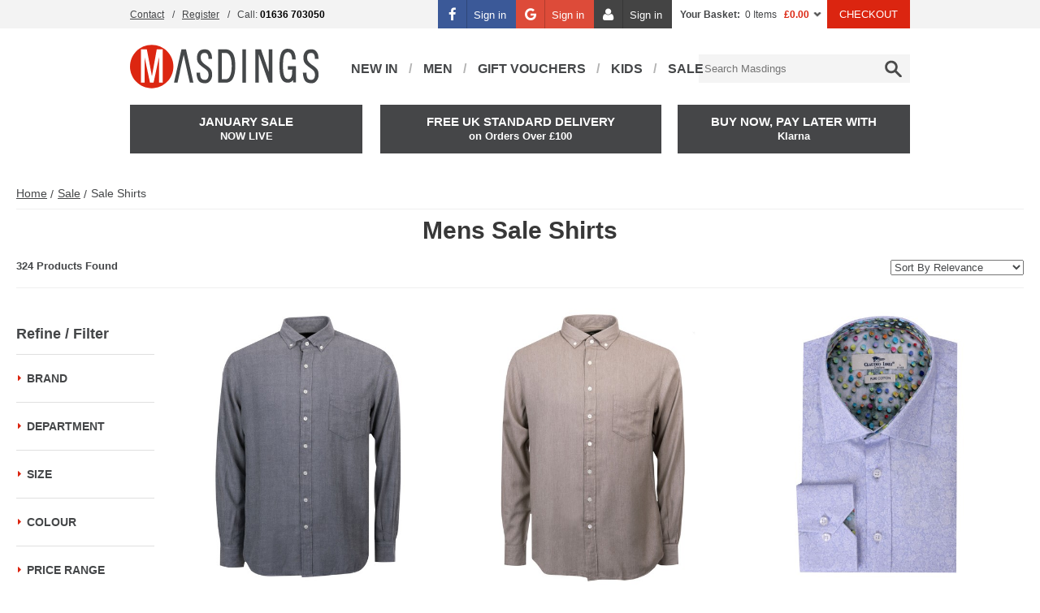

--- FILE ---
content_type: text/html; charset=UTF-8
request_url: https://www.masdings.com/mens/sale-shirts
body_size: 26960
content:
<!DOCTYPE html>
<html xmlns="http://www.w3.org/1999/xhtml" xml:lang="en" lang="en">
   <head>
      <meta http-equiv="Content-Type" content="text/html; charset=utf-8" />
      <title>Mens Sale Shirts</title>
      <meta name="title" content="Mens Sale Shirts" />
      <meta name="description" content="" />
      <meta name="keywords" content="" />
      <meta id="viewport" name="viewport" content="width=device-width, initial-scale=1"/>
      <meta name="apple-mobile-web-app-capable" content="yes" />

      <link rel="preconnect" href="//fonts.googleapis.com" />
      <link rel="preconnect" href="//dna2eu1.appspot.com" />
      <link rel="preconnect" href="//connect.facebook.net" />
      <link rel="preconnect" href="//www.google-analytics.com" />
      <link rel="preconnect" href="//www.googletagmanager.com" />
      <link rel="preconnect" href="//www.facebook.com" />
      <link rel="preconnect" href="//www.google.com" />
      <link rel="preconnect" href="//apis.google.com" />
      <link rel="preconnect" href="//cdn-images.mailchimp.com" />
      <link rel="preconnect" href="//platform2.cloud-iq.com" />
      <link rel="preconnect" href="//analytics.twitter.com" />
      <link rel="preconnect" href="//platform.twitter.com" />
      <link rel="preconnect" href="//t.co" />
      <link rel="preconnect" href="//rules.quantcount.com" />
      <link rel="preconnect" href="//static-eu.payments-amazon.com" />
      <link rel="preconnect" href="//cdn.salesfire.co.uk" />
      <link rel="preconnect" href="//www.clickcease.com" />

      
      <link href='//fonts.googleapis.com/css?family=Dosis:400,300,500,600,700,800,200&display=swap' rel='stylesheet'>

               <meta name="verify-v1" content="" />

                     <meta name="msvalidate.01" content="3E3C0614FFE76694D3AE1F492FDA79B8" />
         
                     <meta name="google-site-verification" content="hCn4eSf7nYaZ7rHcr7XzZj3LM44tr_66xSxV0NLMXaE" />
                     <meta name="google-site-verification" content="Sl7oI7MeksbptjHIuMNB-GhWYigWtSp0s3lL8NK2O4s" />
                     <meta name="google-site-verification" content="3F2L9OMqqITxFbuAbhhblSjzT7xboyzJETg42nD1PNQ" />
         
                     <meta name="p:domain_verify" content="1b9a6808b13853aaa48bb45570f757c6" />
         
      
      
      
      <link rel="shortcut icon" href="/images/favicon.ico"/>
      <link href="/images/apple-touch-icons/apple-touch-icon.png" rel="apple-touch-icon" />
      <link href="/images/apple-touch-icons/apple-touch-icon-76x76.png" rel="apple-touch-icon" sizes="76x76" />
      <link href="/images/apple-touch-icons/apple-touch-icon-120x120.png" rel="apple-touch-icon" sizes="120x120" />
      <link href="/images/apple-touch-icons/apple-touch-icon-152x152.png" rel="apple-touch-icon" sizes="152x152" />

            <link rel="canonical" href="https://www.masdings.com/mens/sale-shirts?p=view-all" />
      <meta property="og:url" content="https://www.masdings.com/mens/sale-shirts?p=view-all" />
      
      
            <link rel="next" href="https://www.masdings.com/mens/sale-shirts?p=2" />
      
      <!--[if IE]> <script src="/js/ie.js" type="text/javascript"></script><![endif]-->
       <link href="/css/rel/site.min.css?rel=?rel=1767630791456" media="all" rel="stylesheet" type="text/css"/>

      <!--[if lt IE 8]> <link href="/css/ie.css" media="screen" rel="stylesheet" type="text/css" /><![endif]-->

      <script>
   var _dna={l:function(l,o,a,d,r){
      d=l.getElementsByTagName(o)[0],r=l.createElement(o);
      r.async=1;r.src=a;d.parentNode.insertBefore(r,d);}};
   _dna.l(document,'script','https://dna2eu1.appspot.com/ma8wf31.js');
</script><script>window.universal_variable = {"version":"1.2.0","page":{"type":"Category","breadcrumb":[]},"listing":{"items":[{"id":"2609087","url":"\/item\/rodd-and-gunn\/barrhill-shirt\/1JX6N","name":"Barrhill Shirt","manufacturer":"Rodd & Gunn","category":"Mens","currency":"GBP","unit_price":125,"unit_sale_price":75,"sku_code":"2609074-DENIM","stock":4,"color":"Blue"},{"id":"2609075","url":"\/item\/rodd-and-gunn\/barrhill-shirt\/1JX6B","name":"Barrhill Shirt","manufacturer":"Rodd & Gunn","category":"Mens","currency":"GBP","unit_price":125,"unit_sale_price":75,"sku_code":"2609074-TAUPE","stock":6,"color":"Beige"},{"id":"2610124","url":"\/item\/claudio-lugli\/floral-jacquard-shirt\/1JXZG","name":"Floral Jacquard Shirt","manufacturer":"Claudio Lugli","category":"Mens","currency":"GBP","unit_price":89,"unit_sale_price":53.4,"sku_code":"2610111-SKY","stock":6,"color":"Blue"},{"id":"2610112","url":"\/item\/claudio-lugli\/floral-jacquard-shirt\/1JXZ4","name":"Floral Jacquard Shirt","manufacturer":"Claudio Lugli","category":"Mens","currency":"GBP","unit_price":89,"unit_sale_price":53.4,"sku_code":"2610111-NAVY","stock":7,"color":"Blue"},{"id":"2609706","url":"\/item\/gant\/classic-poplin-check-shirt\/1JXNU","name":"Classic Poplin Check Shirt","manufacturer":"Gant","category":"Mens","currency":"GBP","unit_price":89,"unit_sale_price":53.4,"sku_code":"2609681-PERSIAN BLUE","stock":2,"color":"Blue"},{"id":"2609682","url":"\/item\/gant\/classic-poplin-check-shirt\/1JXN6","name":"Classic Poplin Check Shirt","manufacturer":"Gant","category":"Mens","currency":"GBP","unit_price":89,"unit_sale_price":53.4,"sku_code":"2609681-TARTAN GREEN","stock":3,"color":"Green"},{"id":"2609694","url":"\/item\/gant\/classic-poplin-check-shirt\/1JXNI","name":"Classic Poplin Check Shirt","manufacturer":"Gant","category":"Mens","currency":"GBP","unit_price":89,"unit_sale_price":53.4,"sku_code":"2609681-RUBY RED","stock":4,"color":"Red"},{"id":"2607986","url":"\/item\/claudio-lugli\/jacquard-effect-flocking-shirt\/1JWC2","name":"Jacquard Effect Flocking Shirt","manufacturer":"Claudio Lugli","category":"Mens","currency":"GBP","unit_price":89,"unit_sale_price":53.4,"sku_code":"2607973-RUST","stock":4,"color":"Orange"},{"id":"2607974","url":"\/item\/claudio-lugli\/jacquard-effect-flocking-shirt\/1JWBQ","name":"Jacquard Effect Flocking Shirt","manufacturer":"Claudio Lugli","category":"Mens","currency":"GBP","unit_price":89,"unit_sale_price":53.4,"sku_code":"2607973-BLUE","stock":8,"color":"Blue"},{"id":"2606027","url":"\/item\/claudio-lugli\/flight-map-shirt\/1JUTN","name":"Flight Map Shirt","manufacturer":"Claudio Lugli","category":"Mens","currency":"GBP","unit_price":89,"unit_sale_price":53.4,"sku_code":"2606026-NAVY","stock":1,"color":"Blue"},{"id":"2594376","url":"\/item\/oliver-sweeney\/kingsbridge-overshirt\/1JLU0","name":"Kingsbridge Overshirt","manufacturer":"Oliver Sweeney","category":"Mens","currency":"GBP","unit_price":199,"unit_sale_price":119.4,"sku_code":"2594375-NAVY","stock":1,"color":"Blue"},{"id":"2588268","url":"\/item\/gant\/twill-gingham-shirt\/1JH4C","name":"Twill Gingham Shirt","manufacturer":"Gant","category":"Mens","currency":"GBP","unit_price":99,"unit_sale_price":59.4,"sku_code":"2572643-FOREST GREEN","stock":1,"color":"Green"},{"id":"2593803","url":"\/item\/replay\/denim-shirt\/1JLE3","name":"Denim Shirt","manufacturer":"Replay","category":"Mens","currency":"GBP","unit_price":95,"unit_sale_price":57,"sku_code":"2495131-DEEP BLUE DENIM","stock":6,"color":"Blue"},{"id":"2595680","url":"\/item\/hartford\/paul-pat-cord-shirt\/1JMU8","name":"Paul Pat Cord Shirt","manufacturer":"Hartford","category":"Mens","currency":"GBP","unit_price":145,"unit_sale_price":87,"sku_code":"2595679-CARBON","stock":2,"color":"Grey"},{"id":"2595591","url":"\/item\/hartford\/woven-aw25-paul-shirt\/1JMRR","name":"Woven AW25 Paul Shirt","manufacturer":"Hartford","category":"Mens","currency":"GBP","unit_price":115,"unit_sale_price":69,"sku_code":"2595578-BLUE CHECK","stock":4,"color":"Blue"},{"id":"2601123","url":"\/item\/tommy-hilfiger\/hero-flannel-tartan-check-shirt\/1JR1F","name":"Hero Flannel Tartan Check Shirt","manufacturer":"Tommy Hilfiger","category":"Mens","currency":"GBP","unit_price":99,"unit_sale_price":59.4,"sku_code":"2601110-SAFARI CANVAS CHECK","stock":3,"color":"Beige"},{"id":"2601111","url":"\/item\/tommy-hilfiger\/hero-flannel-tartan-check-shirt\/1JR13","name":"Hero Flannel Tartan Check Shirt","manufacturer":"Tommy Hilfiger","category":"Mens","currency":"GBP","unit_price":99,"unit_sale_price":59.4,"sku_code":"2601110-PREPPY NAVY CHECK","stock":3,"color":"Blue"},{"id":"2595273","url":"\/item\/rodd-and-gunn\/check-oxford-shirt\/1JMIX","name":"Check Oxford Shirt","manufacturer":"Rodd & Gunn","category":"Mens","currency":"GBP","unit_price":99,"unit_sale_price":59.4,"sku_code":"2595260-PEBBLE","stock":3,"color":"Brown"},{"id":"2595261","url":"\/item\/rodd-and-gunn\/check-oxford-shirt\/1JMIL","name":"Check Oxford Shirt","manufacturer":"Rodd & Gunn","category":"Mens","currency":"GBP","unit_price":99,"unit_sale_price":59.4,"sku_code":"2595260-MIDNIGHT","stock":5,"color":"Blue"},{"id":"2595603","url":"\/item\/hartford\/woven-aw25-paul-shirt\/1JMS3","name":"Woven AW25 Paul Shirt","manufacturer":"Hartford","category":"Mens","currency":"GBP","unit_price":115,"unit_sale_price":69,"sku_code":"2595578-GREEN CHECK","stock":4,"color":"Green"},{"id":"2595579","url":"\/item\/hartford\/woven-aw25-paul-shirt\/1JMRF","name":"Woven AW25 Paul Shirt","manufacturer":"Hartford","category":"Mens","currency":"GBP","unit_price":115,"unit_sale_price":69,"sku_code":"2595578-GREY CHECK","stock":5,"color":"Grey"},{"id":"2595850","url":"\/item\/claudio-lugli\/graffiti-shirt\/1JMYY","name":"Graffiti Shirt","manufacturer":"Claudio Lugli","category":"Mens","currency":"GBP","unit_price":89,"unit_sale_price":53.4,"sku_code":"2595849-BLACK","stock":2,"color":"Black"},{"id":"2595876","url":"\/item\/claudio-lugli\/paint-splash-shirt\/1JMZO","name":"Paint Splash Shirt","manufacturer":"Claudio Lugli","category":"Mens","currency":"GBP","unit_price":89,"unit_sale_price":53.4,"sku_code":"2595875-NAVY","stock":3,"color":"Blue"},{"id":"2595863","url":"\/item\/claudio-lugli\/mosaic-print-shirt\/1JMZB","name":"Mosaic Print Shirt","manufacturer":"Claudio Lugli","category":"Mens","currency":"GBP","unit_price":89,"unit_sale_price":53.4,"sku_code":"2595862-BLACK","stock":5,"color":"Black"}]},"user":{"language":"en-gb"},"events":[]}</script><script src="https://js.squarecdn.com/square-marketplace.js" async></script>
              <script async src="//cdn.salesfire.co.uk/code/b50e6620-8be5-4687-bfa7-2b1f8ea79860.js"></script>
         </head>
   <body>
    <a class="accessibility" href="#main">Skip to Content</a>
        <script
            async
            data-environment="production"
            src="https://js.klarna.com/web-sdk/v1/klarna.js"
            data-client-id="klarna_live_client_bUpmczcqakEoNGdVbTBydTVXSihDIVA3czl4KS1NY3ksNzEwODU0NzctZjg1My00OTVlLThkYzQtYTAzYTZiMjQyNjc1LDEsMDJRS2toM3pLNXU1Z2l6bnY0WGRjRGg4Uldubm9Zc0xQZ09QM245Sk0wWT0"
    ></script>
<script>
    window.dataLayer = window.dataLayer || [];
    dataLayer.push({"ecomm_pagetype":"category","ecomm_prodid":[2609087,2609075,2610124,2610112,2609706,2609682,2609694,2607986,2607974,2606027,2594376,2588268,2593803,2595680,2595591,2601123,2601111,2595273,2595261,2595603,2595579,2595850,2595876,2595863],"ecommerce":{"currencyCode":"GBP","impressions":[{"id":"2609087","name":"Barrhill Shirt","category":"Shirts - Long Sleeve","brand":"Rodd & Gunn","list":"Shirts - Long Sleeve","position":1},{"id":"2609075","name":"Barrhill Shirt","category":"Shirts - Long Sleeve","brand":"Rodd & Gunn","list":"Shirts - Long Sleeve","position":2},{"id":"2610124","name":"Floral Jacquard Shirt","category":"Shirts - Long Sleeve","brand":"Claudio Lugli","list":"Shirts - Long Sleeve","position":3},{"id":"2610112","name":"Floral Jacquard Shirt","category":"Shirts - Long Sleeve","brand":"Claudio Lugli","list":"Shirts - Long Sleeve","position":4},{"id":"2609706","name":"Classic Poplin Check Shirt","category":"Shirts - Long Sleeve","brand":"Gant","list":"Shirts - Long Sleeve","position":5},{"id":"2609682","name":"Classic Poplin Check Shirt","category":"Shirts - Long Sleeve","brand":"Gant","list":"Shirts - Long Sleeve","position":6},{"id":"2609694","name":"Classic Poplin Check Shirt","category":"Shirts - Long Sleeve","brand":"Gant","list":"Shirts - Long Sleeve","position":7},{"id":"2607986","name":"Jacquard Effect Flocking Shirt","category":"Shirts - Long Sleeve","brand":"Claudio Lugli","list":"Shirts - Long Sleeve","position":8},{"id":"2607974","name":"Jacquard Effect Flocking Shirt","category":"Shirts - Long Sleeve","brand":"Claudio Lugli","list":"Shirts - Long Sleeve","position":9},{"id":"2606027","name":"Flight Map Shirt","category":"Shirts - Long Sleeve","brand":"Claudio Lugli","list":"Shirts - Long Sleeve","position":10},{"id":"2594376","name":"Kingsbridge Overshirt","category":"Shirts - Long Sleeve","brand":"Oliver Sweeney","list":"Shirts - Long Sleeve","position":11},{"id":"2588268","name":"Twill Gingham Shirt","category":"Shirts - Long Sleeve","brand":"Gant","list":"Shirts - Long Sleeve","position":12},{"id":"2593803","name":"Denim Shirt","category":"Shirts - Long Sleeve","brand":"Replay","list":"Shirts - Long Sleeve","position":13},{"id":"2595680","name":"Paul Pat Cord Shirt","category":"Shirts - Long Sleeve","brand":"Hartford","list":"Shirts - Long Sleeve","position":14},{"id":"2595591","name":"Woven AW25 Paul Shirt","category":"Shirts - Long Sleeve","brand":"Hartford","list":"Shirts - Long Sleeve","position":15},{"id":"2601123","name":"Hero Flannel Tartan Check Shirt","category":"Shirts - Long Sleeve","brand":"Tommy Hilfiger","list":"Shirts - Long Sleeve","position":16},{"id":"2601111","name":"Hero Flannel Tartan Check Shirt","category":"Shirts - Long Sleeve","brand":"Tommy Hilfiger","list":"Shirts - Long Sleeve","position":17},{"id":"2595273","name":"Check Oxford Shirt","category":"Shirts - Long Sleeve","brand":"Rodd & Gunn","list":"Shirts - Long Sleeve","position":18},{"id":"2595261","name":"Check Oxford Shirt","category":"Shirts - Long Sleeve","brand":"Rodd & Gunn","list":"Shirts - Long Sleeve","position":19},{"id":"2595603","name":"Woven AW25 Paul Shirt","category":"Shirts - Long Sleeve","brand":"Hartford","list":"Shirts - Long Sleeve","position":20},{"id":"2595579","name":"Woven AW25 Paul Shirt","category":"Shirts - Long Sleeve","brand":"Hartford","list":"Shirts - Long Sleeve","position":21},{"id":"2595850","name":"Graffiti Shirt","category":"Shirts - Long Sleeve","brand":"Claudio Lugli","list":"Shirts - Long Sleeve","position":22},{"id":"2595876","name":"Paint Splash Shirt","category":"Shirts - Long Sleeve","brand":"Claudio Lugli","list":"Shirts - Long Sleeve","position":23},{"id":"2595863","name":"Mosaic Print Shirt","category":"Shirts - Long Sleeve","brand":"Claudio Lugli","list":"Shirts - Long Sleeve","position":24}]}});
</script><!-- Google Tag Manager -->
<noscript>
    <iframe src="https://www.googletagmanager.com/ns.html?id=GTM-NZ6J5J" height="0" width="0" style="display:none;visibility:hidden"></iframe>
</noscript>
<script>
    (function(w,d,s,l,i){w[l]=w[l]||[];w[l].push({'gtm.start':
    new Date().getTime(),event:'gtm.js'});var f=d.getElementsByTagName(s)[0],
    j=d.createElement(s),dl=l!='dataLayer'?'&l='+l:'';j.async=true;j.src=
    'https://www.googletagmanager.com/gtm.js?id='+i+dl;f.parentNode.insertBefore(j,f);
    })(window,document,'script','dataLayer','GTM-NZ6J5J');
</script>
<!-- End Google Tag Manager -->      <noscript><div>Javascript must be enabled for the correct page display</div></noscript>

      <div id="header-bar">
         <div class="header-bar">
            <div class="wrapper">
               <div class="frame vcard">
   <!-- top navigation -->
   <ul class="top-nav">
      <li><a href="/contact-masdings">Contact</a></li>
               <li class="mobile-hide"><a href="/auth/create">Register</a></li>
            <li class="mobile-hide"><span class="fn org">MASDINGS</span><span class="tel"><span class="type">Work</span>Call: <strong class="value"> 01636 703050</strong></span></li>
   </ul>
   <ul class="info">
                  <li class="social-auth">
               <a href="/facebook-auth-request?t=/mens/sale-shirts" class="btn-facebook btn-social"><i class="icon-facebook"></i><span>Sign in</span></a>
           </li>
                         <li class="social-auth">
               <a href="/google-auth-request" class="btn-google btn-social"><i class="icon-google"></i><span>Sign in</span></a>
           </li>
                      <li class="social-auth">
             <a href="/auth/signin?t=/mens/sale-shirts" class="btn-account btn-social">
                 <i class="icon-user"></i><span>Sign in</span>
             </a>
         </li>
            <li class="basket-container">
<a class="basket" href="/basket/view" title="View Shopping Basket">Your Basket:</a> <span>0 Items</span> <span class="sub-total">&#163;0.00</span>
<div class="flyout-basket">
   <a class="close" href="#">close</a>
      <div id="basket-carousel" class="basket-carousel--empty">
       <div>Your shopping bag is empty.</div>
   </div>
   
   
   </div>
</li>
      <li><a class="button checkout" href="/checkout">CHECKOUT</a></li>
   </ul>
</div>            </div>
         </div>
      </div>
      <div class="header-holder">
      <header id="header">
   <!-- mobile add navigation of the page -->
         <span id="disable-flyout-basket"></span>
      <nav class="add-nav desktop-hide">
      <ul>
         <li><a class="item-logo" href="/"><span>Logo</span></a></li>
         <li><a class="search search-opener" href="#"><span>Search</span></a></li>
                     <li><a class="account" href="/auth/signin?t=/mens/sale-shirts"><span>Sign In</span></a></li>
                  <li>
            <a class="basket" href="/basket/view">
               <span>Basket</span>
                           </a>
         </li>
         <li><a class="opener nav-opener" href="#main-nav-mobile"><span>Menu</span></a></li>
      </ul>
   </nav>
   <!-- search form -->
   <form action="/search" method="get" class="search-form desktop-hide mobile-hide">
      <fieldset>
         <input id="search" name="query" type="search">
         <input type="submit" value="Search">
      </fieldset>
   </form>
   <div class="top-bar mobile-hide" id="mobile-nav">
      <a class="close desktop-hide" href="#">Close</a>
      <div class="holder">
         <!-- page logo -->
         <p class="logo"><a href="/"><svg version="1.1" id="Layer_1" xmlns="http://www.w3.org/2000/svg" xmlns:xlink="http://www.w3.org/1999/xlink" x="0px" y="0px"
     viewBox="0 0 195.9 45.1" style="enable-background:new 0 0 195.9 45.1;" xml:space="preserve">
<style type="text/css">
    .mast0{fill:#DC2611;}
    .mast1{fill:#FFFFFF;}
    .mast2{fill:#444749;}
</style>
    <path class="mast0" d="M45.1,22.6C45.1,10.1,35,0,22.6,0C10.1,0,0,10.1,0,22.6C0,35,10.1,45.1,22.6,45.1C35,45.1,45.1,35,45.1,22.6"/>
    <polyline class="mast1" points="24.5,39.3 20.8,39.3 15.2,13 15.2,39.3 11.4,39.3 11.4,4.6 17.5,4.6 22.8,32.6 27.8,4.6 33.9,4.6
	33.9,39.3 30.1,39.3 30.1,13 24.5,39.3 "/>
    <polyline class="mast2" points="59.1,25.6 55.8,10.3 52.3,25.6 51.6,29.3 49.4,39.3 45.7,39.3 53.5,4.6 58.2,4.6 65.9,39.3 62.2,39.3
	59.9,29.3 "/>
    <path class="mast2" d="M85.3,14.6h-3.7c0-4.2-1.2-6.2-3.7-6.2c-1.2,0-2.2,0.2-2.8,0.6c-0.7,0.4-1.1,0.9-1.3,1.6
	c-0.2,0.7-0.3,1.6-0.3,2.7c0,1,0.2,1.9,0.5,2.7c0.4,0.8,1,1.6,1.8,2.5c0.8,0.8,2,1.8,3.5,2.8c1.9,1.3,3.2,2.4,4.1,3.4
	c0.9,1,1.4,2,1.6,2.9c0.2,1,0.4,2.3,0.4,4c0,0.9-0.2,2-0.7,3.3c-0.5,1.3-1.3,2.5-2.4,3.5c-1.1,1-2.6,1.5-4.4,1.5
	c-3.7,0-6.1-1.2-7.2-3.6c-1.1-2.4-1.6-4.9-1.6-7.5h3.7c0,2.8,0.4,4.8,1.2,5.9c0.8,1.1,2.1,1.7,3.8,1.7c2.3,0,3.6-1.6,3.9-4.7
	c0-1.4-0.2-2.4-0.5-3.3c-0.3-0.8-0.9-1.6-1.7-2.3c-0.8-0.7-2-1.6-3.7-2.8c-1.5-1.1-2.7-2.1-3.6-3c-0.9-0.9-1.6-2-2-3.1
	c-0.4-1.1-0.6-2.4-0.6-3.8c0-2.5,0.6-4.6,1.9-6.3c1.2-1.7,3.3-2.5,6.3-2.5c2,0,3.6,0.5,4.7,1.7c1.1,1.1,1.9,2.4,2.3,3.9
	C85.1,11.7,85.3,13.2,85.3,14.6"/>
    <path class="mast2" d="M109.4,22c0,4.4-0.5,7.9-1.4,10.4c-0.9,2.6-2.1,4.4-3.6,5.4c-1.5,1-3.1,1.5-4.9,1.5h-7.8V4.6h7.8
	c2.9,0,5.3,1.3,7.1,3.8C108.5,11,109.4,15.5,109.4,22 M105.7,22c0-2.1-0.1-4-0.4-5.7c-0.3-1.7-0.7-3.1-1.2-4.3
	c-0.5-1.2-1.2-2.1-1.9-2.7c-0.7-0.6-1.6-0.9-2.5-0.9h-4.2v27.3h4.2c0.9,0,1.7-0.3,2.5-0.9c0.8-0.6,1.4-1.5,1.9-2.8
	c0.5-1.2,0.9-2.6,1.2-4.3C105.6,25.9,105.7,24,105.7,22z"/>
    <rect x="116.8" y="4.6" class="mast2" width="3.7" height="34.7"/>
    <polyline class="mast2" points="144.2,39.3 133.9,10 133.9,39.3 130.2,39.3 130.2,4.6 136.1,4.6 144.2,28.2 144.2,4.6 147.9,4.6
	147.9,39.3 144.2,39.3 "/>
    <path class="mast2" d="M172.5,39.1h-2.9v-2.6c-1.4,1.8-3.2,2.8-5.6,2.8c-1.6,0-2.9-0.4-4-1.1c-1.1-0.7-2-1.8-2.7-3.2
	c-0.7-1.4-1.2-3.3-1.5-5.4c-0.3-2.2-0.4-4.8-0.4-7.9c0-3.1,0.1-5.7,0.4-7.9c0.3-2.2,0.8-4,1.4-5.5c0.7-1.4,1.5-2.5,2.6-3.2
	c1.1-0.7,2.4-1.1,4-1.1c3.2,0,5.4,1.1,6.6,3.2c1.2,2.1,1.8,4.8,1.8,7.9h-3.7c0-2.2-0.4-4-1.1-5.4c-0.8-1.4-1.8-2.1-3.1-2.1
	c-1,0-1.9,0.3-2.7,1c-0.8,0.7-1.4,2.1-1.9,4.1c-0.5,2.1-0.7,5-0.7,8.9c0,2.9,0.1,5.3,0.4,7.2c0.3,1.9,0.7,3.3,1.2,4.3
	c0.5,1,1.1,1.7,1.7,2c0.6,0.3,1.3,0.5,2,0.5c1.2,0,2.2-0.4,2.8-1.2c0.6-0.8,1-1.9,1.2-3.3c0.2-1.4,0.3-3.2,0.3-5.3h-4.5v-3.7h8.4
	V39.1"/>
    <path class="mast2" d="M195.9,14.6h-3.7c0-4.2-1.2-6.2-3.7-6.2c-1.2,0-2.2,0.2-2.8,0.6c-0.7,0.4-1.1,0.9-1.3,1.6
	c-0.2,0.7-0.3,1.6-0.3,2.7c0,1,0.2,1.9,0.5,2.7c0.4,0.8,1,1.6,1.8,2.5c0.8,0.8,2,1.8,3.5,2.8c1.9,1.3,3.2,2.4,4.1,3.4
	c0.8,1,1.4,2,1.6,2.9c0.2,1,0.4,2.3,0.4,4c0,0.9-0.2,2-0.7,3.3c-0.5,1.3-1.3,2.5-2.4,3.5c-1.1,1-2.6,1.5-4.4,1.5
	c-3.7,0-6.1-1.2-7.2-3.6c-1.1-2.4-1.6-4.9-1.6-7.5h3.7c0,2.8,0.4,4.8,1.2,5.9c0.8,1.1,2.1,1.7,3.8,1.7c2.3,0,3.6-1.6,3.9-4.7
	c0-1.4-0.2-2.4-0.5-3.3c-0.3-0.8-0.9-1.6-1.7-2.3c-0.8-0.7-2-1.6-3.7-2.8c-1.5-1.1-2.7-2.1-3.6-3c-0.9-0.9-1.6-2-2-3.1
	c-0.4-1.1-0.6-2.4-0.6-3.8c0-2.5,0.6-4.6,1.9-6.3c1.2-1.7,3.3-2.5,6.3-2.5c2,0,3.6,0.5,4.7,1.7c1.1,1.1,1.9,2.4,2.3,3.9
	C195.7,11.7,195.9,13.2,195.9,14.6"/>
</svg>
</a></p>
            <nav class="nav">
      <ul id="nav">
                                       <li class="has-drop">
                                       <a href="/mens/new-arrivals">New In</a>
                  
<div class="drop">
   <div class="col"><div class="holder"><a href="/mens/all-new-in" class="navigation-link"><img src="https://d13qso5xfejx18.cloudfront.net/Mega-Menu-Masdings/Hover-Images-Mens_d3.jpg" height="" width="" alt="" data-ref=""></a></div></div><div class="col"><div class="holder"><a href="/boys/all-new-in" class="navigation-link"><img src="https://d13qso5xfejx18.cloudfront.net/Mega-Menu-Masdings/Hover-Images-Boys_d3.jpg" height="" width="" alt="" data-ref=""></a></div></div><div class="col"><div class="holder"><a href="/girls/new-arrivals" class="navigation-link"><img src="https://d13qso5xfejx18.cloudfront.net/Mega-Menu-Masdings/Hover-Images-Girls_d2.jpg" height="" width="" alt="" data-ref=""></a></div></div></div>

               </li>
                                             <li class="has-drop">
                                       <a href="/Mens">Men</a>
                  
<div class="drop">
   <div class="col"><div class="holder"><strong class="title">Latest Products</strong><ul><li><a href="/mens/new-arrivals" class="navigation-link">New In: Clothing</a></li><li><a href="/mens/new-in-shoes" class="navigation-link">New In: Footwear</a></li><li><a href="/mens/new-in-accessories" class="navigation-link">New In: Accessories</a></li><li><a href="/mens/all-new-in" class="navigation-link">Shop All New Arrivals</a></li><li><hr><ul class="subnav"><li><a href="/gift-vouchers" class="navigation-link">GIFT VOUCHERS</a></li><li><a href="/mens/sale" class="navigation-link">OUTLET</a></li></ul><hr><li><ul class="subnav"><strong class="title">Featured Edits</strong><li><a href="/mens/sportswear" class="navigation-link">Sportswear</a></li><li><a href="/mens/formalwear" class="navigation-link">Formalwear</a></li><li><a href="/mens/heritage-brands" class="navigation-link">Heritage</a></li></ul><hr></ul></div></div><div class="col"><div class="holder"><strong class="title">Categories</strong><ul><li><a href="/mens/accessories" class="navigation-link">Accessories</a></li><li><a href="/mens/jackets" class="navigation-link">Jackets & Gilets</a></li><li><a href="/mens/footwear" class="navigation-link">Footwear</a></li><li><a href="/mens/jeans" class="navigation-link">Jeans</a></li><li><a href="/mens/knitwear" class="navigation-link">Knitwear</a></li><li><a href="/mens/polo-shirt" class="navigation-link">Polo Shirts</a></li><li><a href="/mens/shirts" class="navigation-link">Shirts</a></li><li><a href="/mens/shorts" class="navigation-link">Shorts</a></li><li><a href="/mens/suits-homepage" class="navigation-link">Suits</a></li><li><a href="/mens/sweats" class="navigation-link">Sweats</a></li><li><a href="/mens/t-shirt" class="navigation-link">T-Shirts & Vests</a></li><li><a href="/mens/tracksuits" class="navigation-link">Track Tops & Tracksuits</a></li><li><a href="/mens/chino" class="navigation-link">Trousers & Chinos</a></li><li></li></ul></div></div><div class="col"><div class="holder"><strong class="title">Popular Brands</strong><ul><li><a href="/mens/diadora" class="navigation-link">diadora</a></li><li><a href="/mens/ea7-emporio-armani" class="navigation-link">EA7 Emporio Armani</a></li><li><a href="/mens/fila" class="navigation-link">Fila</a></li><li><a href="/mens/loake" class="navigation-link">Loake</a></li><li><a href="/mens/marshall-artist" class="navigation-link">Marshall Artist</a></li><li><a href="/mens/nudie-jeans" class="navigation-link">Nudie Jeans</a></li><li><a href="/mens/pretty-green" class="navigation-link">Pretty Green</a></li><li><a href="/mens/replay" class="navigation-link">Replay</a></li><li><a href="/mens/sergio-tacchini" class="navigation-link">Sergio Tacchini</a></li><li><a href="/mens/timberland" class="navigation-link">Timberland</a></li><li><a href="/mens/tommy-hilfiger" class="navigation-link">Tommy Hilfiger</a></li><li><a href="/mens/under-armour" class="navigation-link">Under Armour</a></li><li><hr><ul class="subnav"><li><a href="/mens/a-to-z-of-brands" class="navigation-link">A-Z OF BRANDS</a></li></ul><hr></ul></div></div><div class="col"><div class="holder"><a href="/mens/heritage-brands" class="navigation-link"><img src="https://d13qso5xfejx18.cloudfront.net/Mega-Menu-Masdings/HERITAGE.jpg" height="" width="" alt="" data-ref=""></a></div><div class="holder"><a href="/mens/formalwear" class="navigation-link"><img src="https://d13qso5xfejx18.cloudfront.net/Mega-Menu-Masdings/FORMALWEAR.jpg" height="" width="" alt="" data-ref=""></a></div></div></div>

               </li>
                                             <li>
                                       <a href="/gift-vouchers">Gift Vouchers</a>
                                 </li>
                                             <li class="has-drop">
                                       <a href="/boys-girls-all-products">Kids</a>
                  
<div class="drop">
   <div class="col"><div class="holder"><strong class="title">Boys</strong><ul><li><a href="/boys/new-arrivals" class="navigation-link">NEW ARRIVALS</a></li><li><a href="/boys/all-products" class="navigation-link">ALL PRODUCTS</a></li><li><hr><ul class="subnav"><li><a href="/boys/sale" class="navigation-link">THE OUTLET</a></li></ul><hr></ul></div></div><div class="col"><div class="holder"><strong class="title">Boys Categories....</strong><ul><li><a href="/boys/accessories" class="navigation-link">Accessories</a></li><li><a href="/boys/footwear" class="navigation-link">Footwear</a></li><li><a href="/boys/jackets" class="navigation-link">Jackets</a></li><li><a href="/boys/jeans" class="navigation-link">Jeans</a></li><li><a href="/boys/knitwear" class="navigation-link">Knitwear</a></li><li><a href="/boys/polo-shirts" class="navigation-link">Polo Shirts</a></li><li><a href="/boys/shirts" class="navigation-link">Shirts</a></li><li><a href="/boys/shorts" class="navigation-link">Shorts</a></li><li><a href="/boys/sweats" class="navigation-link">Sweats</a></li><li><a href="/boys/t-shirts" class="navigation-link">T-Shirts</a></li><li><a href="/boys/tracksuits" class="navigation-link">Tracksuits</a></li></ul></div></div><div class="col"><div class="holder"><strong class="title">Boys Popular Brands</strong><ul><li><a href="/boys/alpha-industries" class="navigation-link">Alpha Industries</a></li><li><a href="/boys/calvin-klein" class="navigation-link">Calvin Klein Jeans</a></li><li><a href="/boys/ea7-emporio-armani" class="navigation-link">EA7 Emporio Armani</a></li><li><a href="/boys/gant" class="navigation-link">Gant</a></li><li><a href="/boys/luke" class="navigation-link">Luke 1977</a></li><li><a href="/boys/lyle-and-scott-junior" class="navigation-link">Lyle & Scott Junior</a></li><li><a href="/boys/tommy-hilfiger" class="navigation-link">Tommy Hilfiger</a></li><li><hr><ul class="subnav"><li><a href="/boys/a-to-z-of-brands" class="navigation-link">A-Z of Brands</a></li></ul><hr></ul></div></div><div class="col"><div class="holder"><strong class="title">Shop Girls</strong><ul><li><a href="/girls/new-arrivals" class="navigation-link">NEW ARRIVALS</a></li><li><hr><ul class="subnav"><li><a href="/girls/all-products" class="navigation-link">ALL PRODUCTS</a></li></ul><hr><li><a href="/girls/footwear" class="navigation-link">Footwear</a></li><li><a href="/girls/jackets" class="navigation-link">Jackets</a></li><li><a href="/girls/polo-shirts" class="navigation-link">Polo Shirts & T-Shirts</a></li><li><a href="/girls/skirts" class="navigation-link">Skirts & Dresses</a></li><li><ul class="subnav"><li><a href="/girls/A-to-Z-of-brands" class="navigation-link">A TO Z OF BRANDS</a></li></ul><hr></ul></div></div></div>

               </li>
                                             <li>
                                       <a href="/mens/sale">SALE</a>
                                 </li>
                     </ul>
   </nav>
            <!-- search form -->
          <div id="search-container">
             <form action="/search" method="get" class="search-form">
                <fieldset>
                   <legend>Search Form</legend>
                   <input type="submit" value="Search">
                   <input id="search" name="query" type="search" placeholder="Search Masdings" autocomplete="off">
                </fieldset>
             </form>
          </div>
      </div>
      <div class="frame vcard">
         <!-- top navigation -->
         <ul class="top-nav">
                           <li><a href="/auth/signin?t=/mens/sale-shirts">Sign In</a></li>
               <li class="mobile-hide"><a href="/auth/create">Register</a></li>
                        <li><a href="/contact-masdings">Contact</a></li>
            <li class="mobile-hide"><span class="fn org">MASDINGS</span><strong class="tel"><span class="type">Work</span>Telephone: <span class="value"> 01636 703050</span></strong></li>
         </ul>
         <ul class="info">
            <li class="basket-container">
<a class="basket" href="/basket/view" title="View Shopping Basket">Your Basket:</a> <span>0 Items</span> <span class="sub-total">&#163;0.00</span>
<div class="flyout-basket">
   <a class="close" href="#">close</a>
      <div id="basket-carousel" class="basket-carousel--empty">
       <div>Your shopping bag is empty.</div>
   </div>
   
   
   </div>
</li>
            <li><a href="/checkout">Checkout</a></li>
         </ul>
      </div>
   </div>

   <div class="box-holder">
   
   <a class="box left" href="/mens/latest-sale"><span><b>JANUARY SALE</b></span><strong>NOW LIVE</strong></a><a class="box centre" href="/mens/all-products"><span><b>Free UK Standard Delivery</b></span><strong>on Orders Over £100</strong></a><a class="box right" href="/mens/all-new-in"><span><b>Buy Now, Pay Later With</b></span><strong>Klarna</strong></a>
</div>      <nav role="navigation" id="main-nav-mobile" class="mm-menu">
    <ul>
                        <li>
                    <span>Men</span>    <ul>
                    <li class="has-child">
                <span>                    New In                    </span>
                                    <ul>
                                                        <li class="">
                                                                            <a href="/mens/new-arrivals" class="navigation-link">Clothing</a>                                                                                                        </li>
                                                                <li class="">
                                                                            <a href="/mens/new-in-shoes" class="navigation-link">Footwear</a>                                                                                                        </li>
                                                                <li class="">
                                                                            <a href="/mens/new-in-accessories" class="navigation-link">Accessories</a>                                                                                                        </li>
                                                                <li class="">
                                                                            <a href="/mens/all-new-in" class="navigation-link">Shop All</a>                                                                                                        </li>
                                                    </ul>

                                </li>
                        <li class="has-child">
                <span>                    Categories                    </span>
                                    <ul>
                                                        <li class="has-child">
                                    <span>                                        Clothing                                    </span>                                                                            <ul>
                                                                                                    <li><a href="/mens/jackets" class="navigation-link">Jackets & Gilets</a></li>
                                                                                                                <li><a href="/mens/jeans" class="navigation-link">Jeans</a></li>
                                                                                                                <li><a href="/mens/knitwear" class="navigation-link">Knitwear</a></li>
                                                                                                                <li><a href="/mens/polo-shirt" class="navigation-link">Polo Shirts</a></li>
                                                                                                                <li><a href="/mens/shirts" class="navigation-link">Shirts</a></li>
                                                                                                                <li><a href="/mens/shorts" class="navigation-link">Shorts</a></li>
                                                                                                                <li><a href="/mens/sweats" class="navigation-link">Sweats</a></li>
                                                                                                                <li><a href="/mens/t-shirt" class="navigation-link">T-Shirts & Vests</a></li>
                                                                                                                <li><a href="/mens/tracksuits" class="navigation-link">Track Tops & Tracksuits</a></li>
                                                                                                                <li><a href="/mens/chino" class="navigation-link">Trousers & Chinos</a></li>
                                                                                                                <li><a href="/mens/suits-homepage" class="navigation-link">Suits</a></li>
                                                                                                </ul>
                                                                    </li>
                                                                <li class="has-child">
                                    <span>                                        Footwear                                    </span>                                                                            <ul>
                                                                                                    <li><a href="/mens/flip-flops-sandals" class="navigation-link">Beach & Pool</a></li>
                                                                                                                <li><a href="/mens/boots" class="navigation-link">Boots</a></li>
                                                                                                                <li><a href="/mens/boat-shoes" class="navigation-link">Boat Shoes</a></li>
                                                                                                                <li><a href="https://www.masdings.com/mens/footwear#department_name[]=Footwear - Shoes&page=1" class="navigation-link">Shoes</a></li>
                                                                                                                <li><a href="/mens/slippers" class="navigation-link">Slippers</a></li>
                                                                                                                <li><a href="/mens/trainers" class="navigation-link">Trainers</a></li>
                                                                                                                <li><a href="/mens/footwear" class="navigation-link">View All Footwear</a></li>
                                                                                                </ul>
                                                                    </li>
                                                                <li class="has-child">
                                    <span>                                        Accessories                                    </span>                                                                            <ul>
                                                                                                    <li><a href="/mens/bags" class="navigation-link">Bags & Backpacks</a></li>
                                                                                                                <li><a href="/mens/caps" class="navigation-link">Caps & Bucket Hats</a></li>
                                                                                                                <li><a href="/mens/sunglasses" class="navigation-link">Sunglasses</a></li>
                                                                                                                <li><a href="/mens/underwear" class="navigation-link">Underwear & Socks</a></li>
                                                                                                                <li><a href="/mens/wallets-and-watches" class="navigation-link">Wallets & Watches</a></li>
                                                                                                                <li><a href="/mens/accessories" class="navigation-link">View All Accessories</a></li>
                                                                                                </ul>
                                                                    </li>
                                                    </ul>

                                </li>
                        <li class="has-child">
                <span>                    Popular Brands                    </span>
                                    <ul>
                                                        <li class="">
                                                                            <a href="/mens/diadora" class="navigation-link">diadora</a>                                                                                                        </li>
                                                                <li class="">
                                                                            <a href="/mens/ea7-emporio-armani" class="navigation-link">EA7 Emporio Armani</a>                                                                                                        </li>
                                                                <li class="">
                                                                            <a href="/mens/fila" class="navigation-link">Fila</a>                                                                                                        </li>
                                                                <li class="">
                                                                            <a href="/mens/loake" class="navigation-link">Loake</a>                                                                                                        </li>
                                                                <li class="">
                                                                            <a href="/mens/marshall-artist" class="navigation-link">Marshall Artist</a>                                                                                                        </li>
                                                                <li class="">
                                                                            <a href="/mens/oliver-sweeney" class="navigation-link">Oliver Sweeney</a>                                                                                                        </li>
                                                                <li class="">
                                                                            <a href="/mens/pretty-green" class="navigation-link">Pretty Green</a>                                                                                                        </li>
                                                                <li class="">
                                                                            <a href="/mens/replay" class="navigation-link">Replay</a>                                                                                                        </li>
                                                                <li class="">
                                                                            <a href="/mens/sergio-tacchini" class="navigation-link">Sergio Tacchini</a>                                                                                                        </li>
                                                                <li class="">
                                                                            <a href="/mens/timberland" class="navigation-link">Timberland</a>                                                                                                        </li>
                                                                <li class="">
                                                                            <a href="/mens/tommy-hilfiger" class="navigation-link">Tommy Hilfiger</a>                                                                                                        </li>
                                                                <li class="">
                                                                            <a href="/mens/a-to-z-of-brands" class="navigation-link">VIEW ALL BRANDS</a>                                                                                                        </li>
                                                    </ul>

                                </li>
                        <li class="">
                                    <a href="/mens/sale" class="navigation-link">Outlet</a>                    
                            </li>
                        <li class="">
                                    <a href="/mens/A-to-Z-of-brands" class="navigation-link">A to Z Of Brands</a>                    
                            </li>
                </ul>
                    </li>
                                <li>
                    <span>Boys</span>    <ul>
                    <li class="">
                                    <a href="/boys/new-arrivals" class="navigation-link">Shop New Arrivals</a>                    
                            </li>
                        <li class="has-child">
                <span>                    Shop By Category                    </span>
                                    <ul>
                                                        <li class="">
                                                                            <a href="/boys/footwear" class="navigation-link">Footwear</a>                                                                                                        </li>
                                                                <li class="">
                                                                            <a href="/boys/jackets" class="navigation-link">Jackets</a>                                                                                                        </li>
                                                                <li class="">
                                                                            <a href="/boys/jeans" class="navigation-link">Jeans</a>                                                                                                        </li>
                                                                <li class="">
                                                                            <a href="/boys/knitwear" class="navigation-link">Knitwear</a>                                                                                                        </li>
                                                                <li class="">
                                                                            <a href="/boys/polo-shirts" class="navigation-link">Polo Shirts</a>                                                                                                        </li>
                                                                <li class="">
                                                                            <a href="/boys/shirts" class="navigation-link">Shirts</a>                                                                                                        </li>
                                                                <li class="">
                                                                            <a href="/boys/shorts" class="navigation-link">Shorts</a>                                                                                                        </li>
                                                                <li class="">
                                                                            <a href="/boys/sweats" class="navigation-link">Sweats & Hoodies</a>                                                                                                        </li>
                                                                <li class="">
                                                                            <a href="/boys/t-shirts" class="navigation-link">T-Shirts</a>                                                                                                        </li>
                                                    </ul>

                                </li>
                        <li class="">
                                    <a href="/boys/A-to-Z-of-brands" class="navigation-link">Shop A to Z Of Brands</a>                    
                            </li>
                        <li class="">
                                    <a href="/boys/sale" class="navigation-link">Shop The Sale</a>                    
                            </li>
                </ul>
                    </li>
                                <li>
                    <span>Girls</span>    <ul>
                    <li class="">
                                    <a href="/girls/new-arrivals" class="navigation-link">Shop New Arrivals</a>                    
                            </li>
                        <li class="has-child">
                <span>                    Shop By Category                    </span>
                                    <ul>
                                                        <li class="">
                                                                            <a href="/girls/footwear" class="navigation-link">Footwear</a>                                                                                                        </li>
                                                                <li class="">
                                                                            <a href="/girls/jackets" class="navigation-link">Jackets & Coats</a>                                                                                                        </li>
                                                                <li class="">
                                                                            <a href="/girls/polo-shirts" class="navigation-link">Polo Shirts & T-Shirts</a>                                                                                                        </li>
                                                                <li class="">
                                                                            <a href="/girls/skirts" class="navigation-link">Skirts & Dresses</a>                                                                                                        </li>
                                                    </ul>

                                </li>
                        <li class="">
                                    <a href="/girls/A-to-Z-of-brands" class="navigation-link">Shop A to Z Of Brands</a>                    
                            </li>
                        <li class="">
                                    <a href="/girls/sale" class="navigation-link">Shop The Sale</a>                    
                            </li>
                </ul>
                    </li>
                                <li>
                    <span>OUTLET</span>    <ul>
                    <li class="has-child">
                <span>                    Mens                    </span>
                                    <ul>
                                                        <li class="">
                                                                            <a href="/mens/sale" class="navigation-link">Shop All Sale</a>                                                                                                        </li>
                                                                <li class="">
                                                                            <a href="/mens/sale-footwear" class="navigation-link">Footwear</a>                                                                                                        </li>
                                                                <li class="">
                                                                            <a href="/mens/sale-jackets-gilets" class="navigation-link">Jackets & Gilets</a>                                                                                                        </li>
                                                                <li class="">
                                                                            <a href="/mens/sale-jeans" class="navigation-link">Jeans</a>                                                                                                        </li>
                                                                <li class="">
                                                                            <a href="/mens/sale-knitwear" class="navigation-link">Knitwear</a>                                                                                                        </li>
                                                                <li class="">
                                                                            <a href="/mens/sale-polo-shirts" class="navigation-link">Polo Shirts</a>                                                                                                        </li>
                                                                <li class="">
                                                                            <a href="/mens/sale-shirts" class="navigation-link">Shirts</a>                                                                                                        </li>
                                                                <li class="">
                                                                            <a href="/mens/sale-sweats" class="navigation-link">Sweats</a>                                                                                                        </li>
                                                                <li class="">
                                                                            <a href="/mens/sale-tshirts" class="navigation-link">T-Shirts</a>                                                                                                        </li>
                                                                <li class="">
                                                                            <a href="/mens/sale-tracktops" class="navigation-link">Track Tops</a>                                                                                                        </li>
                                                    </ul>

                                </li>
                </ul>
                    </li>
                                <li>
                    <span class="no-child"><a href="http://eepurl.com/ccLuN9" class="navigation-link">Sign Up To The Newsletter</a></span>                </li>
                                <li>
                    <span class="no-child"><a href="/gift-vouchers" class="navigation-link">Gift Vouchers</a></span>                </li>
                                <li>
                    <span>Helpful Information</span>    <ul>
                    <li class="">
                                    <a href="/shipping" class="navigation-link">Shipping</a>                    
                            </li>
                        <li class="">
                                    <a href="/returns" class="navigation-link">Returns</a>                    
                            </li>
                        <li class="">
                                    <a href="/finance" class="navigation-link">Finance</a>                    
                            </li>
                        <li class="">
                                    <a href="/contact-masdings" class="navigation-link">Contact Us</a>                    
                            </li>
                        <li class="">
                                    <a href="/terms-and-conditions" class="navigation-link">Terms & Conditions</a>                    
                            </li>
                        <li class="">
                                    <a href="/privacy-policy" class="navigation-link">Privacy Policy</a>                    
                            </li>
                </ul>
                    </li>
                        <li><a href="/account">My Account</a></li>
    </ul>
</nav></header>

      </div>

            <div id="wrapper">
         <div class="w1">
            <div class="w2 listing-wrap">
               <div id="main">
                  <div class="main">
   <!-- container -->
   <div class="container">

      <!-- breadcrumbs -->
      <nav class="breadcrumbs">
<ul>
   <li><a href="/" title="Home">Home</a></li>
      <li><a href="/sale" title="Sale">Sale</a></li>
               <li class="active">Sale Shirts</li>
   
</ul>
   </nav>      <!-- banner box -->

      <div class="banner-box">
        <div class="intro  ">
                                    <h1 class="listing-header">
                    Mens Sale Shirts                </h1>
                            </div>
</div>
      <!-- text-section -->

      <div class="product-block">
         <!-- product bar -->
         <div class="product-bar top">
            
               
<div class="pager-bar">
   <!-- filters-row -->
   <ul class="filters-row">
      <li>
         <strong class="result">324 Products Found</strong>
         <nav class="pagination paging">
   <!-- page selection -->
         
               <ul>
                           <li><a href="/mens/sale-shirts" class="active" data="1">1</a>, </li>
                           <li><a href="/mens/sale-shirts?p=2"  data="2">2</a>, </li>
                           <li><a href="/mens/sale-shirts?p=3"  data="3">3</a>, </li>
                           <li><a href="/mens/sale-shirts?p=4"  data="4">4</a>, </li>
                           <li><a href="/mens/sale-shirts?p=5"  data="5">5</a></li>
                           <li class="next"><a href="/mens/sale-shirts?p=2" data="2" class="next">Next</a></li>
                        <!-- overview -->
         </ul>
      </nav>      </li>
      <li>
         <!-- sorting -->
         <form action="#" class="select-form filter">
            <select class="price-direction sel-filter" title="Sort Products By...">
               <option value="">Sort By Relevance</option>
               <option value="asc" >Price / Low - High</option>
               <option value="desc" >Price / High - Low</option>
            </select>
            <input type="hidden" value="submit" class="hidden">
         </form>
      </li>
      <li>
                     <a href="?p=view-all" class="button tertiary show-all" title="Show All">SHOW ALL</a>
                  <a href="#mm-filter-content" class="button refine-by">REFINE PRODUCTS</a><br/>
         <a href="#" class="clear button" style="display:none;">CLEAR FILTERS</a>
      </li>
   </ul>

   <!-- mobile-filters-row -->
   <ul class="mobile-filters-row">
      <li>
         <strong class="result">324 Product Found</strong>
      </li>
      <li>
         <form action="#" class="select-form filter">
            <select class="price-direction sel-filter" title="Sort Products By...">
               <option value="">Sort By Relevance</option>
               <option value="asc" >Price / Low - High</option>
               <option value="desc" >Price / High - Low</option>
            </select>
            <input type="hidden" value="submit" class="hidden">
         </form>
      </li>
      <li>
         <a href="#" class="button refine-by">REFINE PRODUCTS</a>
      </li>
      <li>
         <nav class="pagination paging">
   <!-- page selection -->
         
               <ul>
                           <li><a href="/mens/sale-shirts" class="active" data="1">1</a>, </li>
                           <li><a href="/mens/sale-shirts?p=2"  data="2">2</a>, </li>
                           <li><a href="/mens/sale-shirts?p=3"  data="3">3</a>, </li>
                           <li><a href="/mens/sale-shirts?p=4"  data="4">4</a>, </li>
                           <li><a href="/mens/sale-shirts?p=5"  data="5">5</a></li>
                           <li class="next"><a href="/mens/sale-shirts?p=2" data="2" class="next">Next</a></li>
                        <!-- overview -->
         </ul>
      </nav>      </li>
   </ul>
   <!-- listing -->
</div>
            
         </div>

      </div>

               <div id="twocolumns">
               <!-- content -->
         <div id="content">
                           <div id="products-listing">
               <!-- Products -->
               <ul class="listing" id="listing-panel">
   <li itemscope itemtype="http://schema.org/Product" class="product-list-item"
    data-category="Shirts - Long Sleeve"
    data-id="2609087"
    data-name="Mens Blue Barrhill Shirt"
    data-brand="Rodd & Gunn"
    >
   <meta itemprop="description" content="&lt;p&gt;&lt;strong&gt;Rodd &amp;amp; Gunn Barrhill Shirt in Denim&amp;nbsp;&lt;/strong&gt;takes signature Rodd &amp;amp; Gunn styling to a simple, classic style of button-down shirt for the new season, ideal as workwear or for less formal occasions. Constructed with a button-down collar and long sleeves with a chest pocket to the left side.&lt;/p&gt;">
   <meta itemprop="sku" content="2609074-DENIM">
   <a href="/item/rodd-and-gunn/barrhill-shirt/1JX6N" title="Mens Blue Barrhill Shirt" class="product-link product-image-hover">
      <div class="img-box">
          <div class="image-content">
                                          <img itemprop="image" src="https://d13qso5xfejx18.cloudfront.net/product-media/94ZJ/580/580/0G0A3708.jpg" alt="Rodd & Gunn Mens Blue Barrhill Shirt" class="main_image">
                                 <img itemprop="image" src="https://d13qso5xfejx18.cloudfront.net/product-media/94ZK/580/580/0G0A3754.jpg" alt="Rodd & Gunn Mens Blue Barrhill Shirt" class="alt_image">
                                 <div class="variations-container">
                  <div class="transparency"></div>
                  <span>Available in:</span>
                  <ul>
                                                                                                                                                                                                                                                                                   <li>L</li>
                                                                                                          <li>XL</li>
                                                                                                          <li>XXL</li>
                                                                                                                                                                                                                                                                       </ul>
              </div>
                    </div>
      </div>

      <div class="product-list-item--name">
          <strong class="ttl" itemprop="brand" data-id="2609087">Rodd & Gunn</strong>
          <div itemprop="name">
             <p>Mens Blue Barrhill Shirt</p>
          </div>
      </div>

      
<div class="price-box" itemprop="offers" itemscope itemtype="http://schema.org/Offer" data-price="75">
          <link itemprop="availability" href="http://schema.org/InStock" />
       <meta itemprop="url" content="https://www.masdings.com/item/rodd-and-gunn/barrhill-shirt/1JX6N">
            <!-- Selling price -->
               <!-- old price -->
         <span class="old">WAS  &#163;125.00</span>
         <!-- new price -->
         <span class="sale" data-price="75">NOW  &#163;75.00</span>
         <span class="sale percent">SAVE 40%</span>
               </div>   </a>
              <div class="ruk_rating_snippet" data-sku="2609074"></div>
   
       <div class="clearpay-placement">
        <square-placement
    data-mpid="7be544c5-7c9b-4af8-b887-0f4868a2eee3"
    data-placement-id="6fd4ead9-55cf-458d-83d4-6cf600dca6d9"
    data-page-type="product"
    data-amount="75.00>"
    data-currency="GBP"
    data-consumer-locale="en_GB"
    data-item-skus=""
    data-item-categories=""
    data-is-eligible="true">
</square-placement>
    </div>
    
   </li>
<li itemscope itemtype="http://schema.org/Product" class="product-list-item"
    data-category="Shirts - Long Sleeve"
    data-id="2609075"
    data-name="Mens Beige Barrhill Shirt"
    data-brand="Rodd & Gunn"
    >
   <meta itemprop="description" content="&lt;p&gt;&lt;strong&gt;Rodd &amp;amp; Gunn Barrhill Shirt in Taupe&amp;nbsp;&lt;/strong&gt;takes signature Rodd &amp;amp; Gunn styling to a simple, classic style of button-down shirt for the new season, ideal as workwear or for less formal occasions. Constructed with a button-down collar and long sleeves with a chest pocket to the left side.&lt;/p&gt;">
   <meta itemprop="sku" content="2609074-TAUPE">
   <a href="/item/rodd-and-gunn/barrhill-shirt/1JX6B" title="Mens Beige Barrhill Shirt" class="product-link product-image-hover">
      <div class="img-box">
          <div class="image-content">
                                          <img itemprop="image" src="https://d13qso5xfejx18.cloudfront.net/product-media/94ZF/580/580/0G0A3707.jpg" alt="Rodd & Gunn Mens Beige Barrhill Shirt" class="main_image">
                                 <img itemprop="image" src="https://d13qso5xfejx18.cloudfront.net/product-media/94ZG/580/580/0G0A3757.jpg" alt="Rodd & Gunn Mens Beige Barrhill Shirt" class="alt_image">
                                 <div class="variations-container">
                  <div class="transparency"></div>
                  <span>Available in:</span>
                  <ul>
                                                                                                                                                                                                                                  <li>M</li>
                                                                                                          <li>L</li>
                                                                                                          <li>XL</li>
                                                                                                          <li>XXL</li>
                                                                                                                                                                                                                                                                       </ul>
              </div>
                    </div>
      </div>

      <div class="product-list-item--name">
          <strong class="ttl" itemprop="brand" data-id="2609075">Rodd & Gunn</strong>
          <div itemprop="name">
             <p>Mens Beige Barrhill Shirt</p>
          </div>
      </div>

      
<div class="price-box" itemprop="offers" itemscope itemtype="http://schema.org/Offer" data-price="75">
          <link itemprop="availability" href="http://schema.org/InStock" />
       <meta itemprop="url" content="https://www.masdings.com/item/rodd-and-gunn/barrhill-shirt/1JX6B">
            <!-- Selling price -->
               <!-- old price -->
         <span class="old">WAS  &#163;125.00</span>
         <!-- new price -->
         <span class="sale" data-price="75">NOW  &#163;75.00</span>
         <span class="sale percent">SAVE 40%</span>
               </div>   </a>
              <div class="ruk_rating_snippet" data-sku="2609074"></div>
   
       <div class="clearpay-placement">
        <square-placement
    data-mpid="7be544c5-7c9b-4af8-b887-0f4868a2eee3"
    data-placement-id="6fd4ead9-55cf-458d-83d4-6cf600dca6d9"
    data-page-type="product"
    data-amount="75.00>"
    data-currency="GBP"
    data-consumer-locale="en_GB"
    data-item-skus=""
    data-item-categories=""
    data-is-eligible="true">
</square-placement>
    </div>
    
   </li>
<li itemscope itemtype="http://schema.org/Product" class="product-list-item"
    data-category="Shirts - Long Sleeve"
    data-id="2610124"
    data-name="Mens Blue Floral Jacquard Shirt"
    data-brand="Claudio Lugli"
    >
   <meta itemprop="description" content="&lt;p&gt;&lt;strong&gt;Claudio Lugli Floral Jacquard Shirt in Sky&amp;nbsp;&lt;/strong&gt;brings a bold new look to the latest smart-casualwear collection from Claudio Lugli for the season ahead, perfect as workwear or even for less formal occasions. Constructed with a spread collar in an allover jacquard floral design.&lt;/p&gt;">
   <meta itemprop="sku" content="2610111-SKY">
   <a href="/item/claudio-lugli/floral-jacquard-shirt/1JXZG" title="Mens Blue Floral Jacquard Shirt" class="product-link product-image-hover">
      <div class="img-box">
          <div class="image-content">
                                          <img itemprop="image" src="https://d13qso5xfejx18.cloudfront.net/product-media/94Y3/580/580/0G0A3719.jpg" alt="Claudio Lugli Mens Blue Floral Jacquard Shirt" class="main_image">
                                 <img itemprop="image" src="https://d13qso5xfejx18.cloudfront.net/product-media/94Y4/580/580/0G0A3720.jpg" alt="Claudio Lugli Mens Blue Floral Jacquard Shirt" class="alt_image">
                                 <div class="variations-container">
                  <div class="transparency"></div>
                  <span>Available in:</span>
                  <ul>
                                                                               <li>M</li>
                                                                                                          <li>L</li>
                                                                                                          <li>XL</li>
                                                                                                          <li>XXL</li>
                                                                                                                    </ul>
              </div>
                    </div>
      </div>

      <div class="product-list-item--name">
          <strong class="ttl" itemprop="brand" data-id="2610124">Claudio Lugli</strong>
          <div itemprop="name">
             <p>Mens Blue Floral Jacquard Shirt</p>
          </div>
      </div>

      
<div class="price-box" itemprop="offers" itemscope itemtype="http://schema.org/Offer" data-price="53.4">
          <link itemprop="availability" href="http://schema.org/InStock" />
       <meta itemprop="url" content="https://www.masdings.com/item/claudio-lugli/floral-jacquard-shirt/1JXZG">
            <!-- Selling price -->
               <!-- old price -->
         <span class="old">WAS  &#163;89.00</span>
         <!-- new price -->
         <span class="sale" data-price="53.4">NOW  &#163;53.40</span>
         <span class="sale percent">SAVE 40%</span>
               </div>   </a>
              <div class="ruk_rating_snippet" data-sku="2610111"></div>
   
       <div class="clearpay-placement">
        <square-placement
    data-mpid="7be544c5-7c9b-4af8-b887-0f4868a2eee3"
    data-placement-id="6fd4ead9-55cf-458d-83d4-6cf600dca6d9"
    data-page-type="product"
    data-amount="53.40>"
    data-currency="GBP"
    data-consumer-locale="en_GB"
    data-item-skus=""
    data-item-categories=""
    data-is-eligible="true">
</square-placement>
    </div>
    
   </li>
<li itemscope itemtype="http://schema.org/Product" class="product-list-item"
    data-category="Shirts - Long Sleeve"
    data-id="2610112"
    data-name="Mens Blue Floral Jacquard Shirt"
    data-brand="Claudio Lugli"
    >
   <meta itemprop="description" content="&lt;p&gt;&lt;strong&gt;Claudio Lugli Floral Jacquard Shirt in Navy&amp;nbsp;&lt;/strong&gt;brings a bold new look to the latest smart-casualwear collection from Claudio Lugli for the season ahead, perfect as workwear or even for less formal occasions. Constructed with a spread collar in an allover jacquard floral design.&lt;/p&gt;">
   <meta itemprop="sku" content="2610111-NAVY">
   <a href="/item/claudio-lugli/floral-jacquard-shirt/1JXZ4" title="Mens Blue Floral Jacquard Shirt" class="product-link product-image-hover">
      <div class="img-box">
          <div class="image-content">
                                          <img itemprop="image" src="https://d13qso5xfejx18.cloudfront.net/product-media/94Y1/580/580/0G0A3716.jpg" alt="Claudio Lugli Mens Blue Floral Jacquard Shirt" class="main_image">
                                 <img itemprop="image" src="https://d13qso5xfejx18.cloudfront.net/product-media/94Y2/580/580/0G0A3717.jpg" alt="Claudio Lugli Mens Blue Floral Jacquard Shirt" class="alt_image">
                                 <div class="variations-container">
                  <div class="transparency"></div>
                  <span>Available in:</span>
                  <ul>
                                                                               <li>M</li>
                                                                                                          <li>L</li>
                                                                                                          <li>XL</li>
                                                                                                                                                                     </ul>
              </div>
                    </div>
      </div>

      <div class="product-list-item--name">
          <strong class="ttl" itemprop="brand" data-id="2610112">Claudio Lugli</strong>
          <div itemprop="name">
             <p>Mens Blue Floral Jacquard Shirt</p>
          </div>
      </div>

      
<div class="price-box" itemprop="offers" itemscope itemtype="http://schema.org/Offer" data-price="53.4">
          <link itemprop="availability" href="http://schema.org/InStock" />
       <meta itemprop="url" content="https://www.masdings.com/item/claudio-lugli/floral-jacquard-shirt/1JXZ4">
            <!-- Selling price -->
               <!-- old price -->
         <span class="old">WAS  &#163;89.00</span>
         <!-- new price -->
         <span class="sale" data-price="53.4">NOW  &#163;53.40</span>
         <span class="sale percent">SAVE 40%</span>
               </div>   </a>
              <div class="ruk_rating_snippet" data-sku="2610111"></div>
   
       <div class="clearpay-placement">
        <square-placement
    data-mpid="7be544c5-7c9b-4af8-b887-0f4868a2eee3"
    data-placement-id="6fd4ead9-55cf-458d-83d4-6cf600dca6d9"
    data-page-type="product"
    data-amount="53.40>"
    data-currency="GBP"
    data-consumer-locale="en_GB"
    data-item-skus=""
    data-item-categories=""
    data-is-eligible="true">
</square-placement>
    </div>
    
   </li>
<li itemscope itemtype="http://schema.org/Product" class="product-list-item"
    data-category="Shirts - Long Sleeve"
    data-id="2609706"
    data-name="Mens Blue Classic Poplin Check Shirt"
    data-brand="Gant"
    >
   <meta itemprop="description" content="&lt;p&gt;&lt;strong&gt;Gant Classic Poplin Check Shirt in Persian Blue&amp;nbsp;&lt;/strong&gt;brings a splash of colour to the latest smart-casualwear collection from Gant for the new season, great for workwear or even for less formal occasions. Constructed with a button-down collar in an allover check design and featuring embroidered branding atop the chest pocket at the left side.&lt;/p&gt;">
   <meta itemprop="sku" content="2609681-PERSIAN BLUE">
   <a href="/item/gant/classic-poplin-check-shirt/1JXNU" title="Mens Blue Classic Poplin Check Shirt" class="product-link product-image-hover">
      <div class="img-box">
          <div class="image-content">
                                          <img itemprop="image" src="https://d13qso5xfejx18.cloudfront.net/product-media/94XE/580/580/GANTPS264233250234-423.jpg" alt="Gant Mens Blue Classic Poplin Check Shirt" class="main_image">
                                 <img itemprop="image" src="https://d13qso5xfejx18.cloudfront.net/product-media/94XD/580/580/GANTPS264233250234-4232.jpg" alt="Gant Mens Blue Classic Poplin Check Shirt" class="alt_image">
                                 <div class="variations-container">
                  <div class="transparency"></div>
                  <span>Available in:</span>
                  <ul>
                                                                                                                                                                                                                                  <li>XXL</li>
                                                                                                          <li>3XL</li>
                                                                   </ul>
              </div>
                    </div>
      </div>

      <div class="product-list-item--name">
          <strong class="ttl" itemprop="brand" data-id="2609706">Gant</strong>
          <div itemprop="name">
             <p>Mens Blue Classic Poplin Check Shirt</p>
          </div>
      </div>

      
<div class="price-box" itemprop="offers" itemscope itemtype="http://schema.org/Offer" data-price="53.4">
          <link itemprop="availability" href="http://schema.org/InStock" />
       <meta itemprop="url" content="https://www.masdings.com/item/gant/classic-poplin-check-shirt/1JXNU">
            <!-- Selling price -->
               <!-- old price -->
         <span class="old">WAS  &#163;89.00</span>
         <!-- new price -->
         <span class="sale" data-price="53.4">NOW  &#163;53.40</span>
         <span class="sale percent">SAVE 40%</span>
               </div>   </a>
              <div class="ruk_rating_snippet" data-sku="2609681"></div>
   
       <div class="clearpay-placement">
        <square-placement
    data-mpid="7be544c5-7c9b-4af8-b887-0f4868a2eee3"
    data-placement-id="6fd4ead9-55cf-458d-83d4-6cf600dca6d9"
    data-page-type="product"
    data-amount="53.40>"
    data-currency="GBP"
    data-consumer-locale="en_GB"
    data-item-skus=""
    data-item-categories=""
    data-is-eligible="true">
</square-placement>
    </div>
    
   </li>
<li itemscope itemtype="http://schema.org/Product" class="product-list-item"
    data-category="Shirts - Long Sleeve"
    data-id="2609682"
    data-name="Mens Green Classic Poplin Check Shirt"
    data-brand="Gant"
    >
   <meta itemprop="description" content="&lt;p&gt;&lt;strong&gt;Gant Classic Poplin Check Shirt in Tartan Green&amp;nbsp;&lt;/strong&gt;brings a splash of colour to the latest smart-casualwear collection from Gant for the new season, great for workwear or even for less formal occasions. Constructed with a button-down collar in an allover check design and featuring embroidered branding atop the chest pocket at the left side.&lt;/p&gt;">
   <meta itemprop="sku" content="2609681-TARTAN GREEN">
   <a href="/item/gant/classic-poplin-check-shirt/1JXN6" title="Mens Green Classic Poplin Check Shirt" class="product-link product-image-hover">
      <div class="img-box">
          <div class="image-content">
                                          <img itemprop="image" src="https://d13qso5xfejx18.cloudfront.net/product-media/94XA/580/580/GANTPS263743250234-374.jpg" alt="Gant Mens Green Classic Poplin Check Shirt" class="main_image">
                                 <img itemprop="image" src="https://d13qso5xfejx18.cloudfront.net/product-media/94X7/580/580/GANTPS263743250234-3742.jpg" alt="Gant Mens Green Classic Poplin Check Shirt" class="alt_image">
                                 <div class="variations-container">
                  <div class="transparency"></div>
                  <span>Available in:</span>
                  <ul>
                                                                                                                                <li>L</li>
                                                                                                          <li>XL</li>
                                                                                                                                                                     </ul>
              </div>
                    </div>
      </div>

      <div class="product-list-item--name">
          <strong class="ttl" itemprop="brand" data-id="2609682">Gant</strong>
          <div itemprop="name">
             <p>Mens Green Classic Poplin Check Shirt</p>
          </div>
      </div>

      
<div class="price-box" itemprop="offers" itemscope itemtype="http://schema.org/Offer" data-price="53.4">
          <link itemprop="availability" href="http://schema.org/InStock" />
       <meta itemprop="url" content="https://www.masdings.com/item/gant/classic-poplin-check-shirt/1JXN6">
            <!-- Selling price -->
               <!-- old price -->
         <span class="old">WAS  &#163;89.00</span>
         <!-- new price -->
         <span class="sale" data-price="53.4">NOW  &#163;53.40</span>
         <span class="sale percent">SAVE 40%</span>
               </div>   </a>
              <div class="ruk_rating_snippet" data-sku="2609681"></div>
   
       <div class="clearpay-placement">
        <square-placement
    data-mpid="7be544c5-7c9b-4af8-b887-0f4868a2eee3"
    data-placement-id="6fd4ead9-55cf-458d-83d4-6cf600dca6d9"
    data-page-type="product"
    data-amount="53.40>"
    data-currency="GBP"
    data-consumer-locale="en_GB"
    data-item-skus=""
    data-item-categories=""
    data-is-eligible="true">
</square-placement>
    </div>
    
   </li>
<li itemscope itemtype="http://schema.org/Product" class="product-list-item"
    data-category="Shirts - Long Sleeve"
    data-id="2609694"
    data-name="Mens Red Classic Poplin Check Shirt"
    data-brand="Gant"
    >
   <meta itemprop="description" content="&lt;p&gt;&lt;strong&gt;Gant Classic Poplin Check Shirt in Ruby Red&amp;nbsp;&lt;/strong&gt;brings a splash of colour to the latest smart-casualwear collection from Gant for the new season, great for workwear or even for less formal occasions. Constructed with a button-down collar in an allover check design and featuring embroidered branding atop the chest pocket at the left side.&lt;/p&gt;">
   <meta itemprop="sku" content="2609681-RUBY RED">
   <a href="/item/gant/classic-poplin-check-shirt/1JXNI" title="Mens Red Classic Poplin Check Shirt" class="product-link product-image-hover">
      <div class="img-box">
          <div class="image-content">
                                          <img itemprop="image" src="https://d13qso5xfejx18.cloudfront.net/product-media/94X6/580/580/GANTPS266303250234-630.jpg" alt="Gant Mens Red Classic Poplin Check Shirt" class="main_image">
                                 <img itemprop="image" src="https://d13qso5xfejx18.cloudfront.net/product-media/94X5/580/580/GANTPS266303250234-6302.jpg" alt="Gant Mens Red Classic Poplin Check Shirt" class="alt_image">
                                 <div class="variations-container">
                  <div class="transparency"></div>
                  <span>Available in:</span>
                  <ul>
                                                                               <li>M</li>
                                                                                                          <li>L</li>
                                                                                                          <li>XL</li>
                                                                                                                                                           <li>3XL</li>
                                                                   </ul>
              </div>
                    </div>
      </div>

      <div class="product-list-item--name">
          <strong class="ttl" itemprop="brand" data-id="2609694">Gant</strong>
          <div itemprop="name">
             <p>Mens Red Classic Poplin Check Shirt</p>
          </div>
      </div>

      
<div class="price-box" itemprop="offers" itemscope itemtype="http://schema.org/Offer" data-price="53.4">
          <link itemprop="availability" href="http://schema.org/InStock" />
       <meta itemprop="url" content="https://www.masdings.com/item/gant/classic-poplin-check-shirt/1JXNI">
            <!-- Selling price -->
               <!-- old price -->
         <span class="old">WAS  &#163;89.00</span>
         <!-- new price -->
         <span class="sale" data-price="53.4">NOW  &#163;53.40</span>
         <span class="sale percent">SAVE 40%</span>
               </div>   </a>
              <div class="ruk_rating_snippet" data-sku="2609681"></div>
   
       <div class="clearpay-placement">
        <square-placement
    data-mpid="7be544c5-7c9b-4af8-b887-0f4868a2eee3"
    data-placement-id="6fd4ead9-55cf-458d-83d4-6cf600dca6d9"
    data-page-type="product"
    data-amount="53.40>"
    data-currency="GBP"
    data-consumer-locale="en_GB"
    data-item-skus=""
    data-item-categories=""
    data-is-eligible="true">
</square-placement>
    </div>
    
   </li>
<li itemscope itemtype="http://schema.org/Product" class="product-list-item"
    data-category="Shirts - Long Sleeve"
    data-id="2607986"
    data-name="Mens Orange Jacquard Effect Flocking Shirt"
    data-brand="Claudio Lugli"
    >
   <meta itemprop="description" content="&lt;p&gt;&lt;strong&gt;Claudio Lugli Jacquard Effect Flocking Shirt in Rust&amp;nbsp;&lt;/strong&gt;brings a typically bold and eye-catching new look to the latest smart-casualwear collection from Claudio Lugli for the season ahead, perfect if you&amp;#39;re looking for a standout piece. Constructed with a pointed collar in an allover flocked design.&lt;/p&gt;">
   <meta itemprop="sku" content="2607973-RUST">
   <a href="/item/claudio-lugli/jacquard-effect-flocking-shirt/1JWC2" title="Mens Orange Jacquard Effect Flocking Shirt" class="product-link product-image-hover">
      <div class="img-box">
          <div class="image-content">
                                          <img itemprop="image" src="https://d13qso5xfejx18.cloudfront.net/product-media/94PX/580/580/0G0A3395.jpg" alt="Claudio Lugli Mens Orange Jacquard Effect Flocking Shirt" class="main_image">
                                 <img itemprop="image" src="https://d13qso5xfejx18.cloudfront.net/product-media/94PY/580/580/0G0A3398.jpg" alt="Claudio Lugli Mens Orange Jacquard Effect Flocking Shirt" class="alt_image">
                                 <div class="variations-container">
                  <div class="transparency"></div>
                  <span>Available in:</span>
                  <ul>
                                                                                                                                <li>L</li>
                                                                                                          <li>XL</li>
                                                                                                                                                           <li>3XL</li>
                                                                   </ul>
              </div>
                    </div>
      </div>

      <div class="product-list-item--name">
          <strong class="ttl" itemprop="brand" data-id="2607986">Claudio Lugli</strong>
          <div itemprop="name">
             <p>Mens Orange Jacquard Effect Flocking Shirt</p>
          </div>
      </div>

      
<div class="price-box" itemprop="offers" itemscope itemtype="http://schema.org/Offer" data-price="53.4">
          <link itemprop="availability" href="http://schema.org/InStock" />
       <meta itemprop="url" content="https://www.masdings.com/item/claudio-lugli/jacquard-effect-flocking-shirt/1JWC2">
            <!-- Selling price -->
               <!-- old price -->
         <span class="old">WAS  &#163;89.00</span>
         <!-- new price -->
         <span class="sale" data-price="53.4">NOW  &#163;53.40</span>
         <span class="sale percent">SAVE 40%</span>
               </div>   </a>
              <div class="ruk_rating_snippet" data-sku="2607973"></div>
   
       <div class="clearpay-placement">
        <square-placement
    data-mpid="7be544c5-7c9b-4af8-b887-0f4868a2eee3"
    data-placement-id="6fd4ead9-55cf-458d-83d4-6cf600dca6d9"
    data-page-type="product"
    data-amount="53.40>"
    data-currency="GBP"
    data-consumer-locale="en_GB"
    data-item-skus=""
    data-item-categories=""
    data-is-eligible="true">
</square-placement>
    </div>
    
   </li>
<li itemscope itemtype="http://schema.org/Product" class="product-list-item"
    data-category="Shirts - Long Sleeve"
    data-id="2607974"
    data-name="Mens Blue Jacquard Effect Flocking Shirt"
    data-brand="Claudio Lugli"
    >
   <meta itemprop="description" content="&lt;p&gt;&lt;strong&gt;Claudio Lugli Jacquard Effect Flocking Shirt in Blue&amp;nbsp;&lt;/strong&gt;brings a typically bold and eye-catching new look to the latest smart-casualwear collection from Claudio Lugli for the season ahead, perfect if you&amp;#39;re looking for a standout piece. Constructed with a pointed collar in an allover flocked design.&lt;/p&gt;">
   <meta itemprop="sku" content="2607973-BLUE">
   <a href="/item/claudio-lugli/jacquard-effect-flocking-shirt/1JWBQ" title="Mens Blue Jacquard Effect Flocking Shirt" class="product-link product-image-hover">
      <div class="img-box">
          <div class="image-content">
                                          <img itemprop="image" src="https://d13qso5xfejx18.cloudfront.net/product-media/94PV/580/580/0G0A3401.jpg" alt="Claudio Lugli Mens Blue Jacquard Effect Flocking Shirt" class="main_image">
                                 <img itemprop="image" src="https://d13qso5xfejx18.cloudfront.net/product-media/94PW/580/580/0G0A3404.jpg" alt="Claudio Lugli Mens Blue Jacquard Effect Flocking Shirt" class="alt_image">
                                 <div class="variations-container">
                  <div class="transparency"></div>
                  <span>Available in:</span>
                  <ul>
                                                                               <li>M</li>
                                                                                                          <li>L</li>
                                                                                                          <li>XL</li>
                                                                                                          <li>XXL</li>
                                                                                                          <li>3XL</li>
                                                                   </ul>
              </div>
                    </div>
      </div>

      <div class="product-list-item--name">
          <strong class="ttl" itemprop="brand" data-id="2607974">Claudio Lugli</strong>
          <div itemprop="name">
             <p>Mens Blue Jacquard Effect Flocking Shirt</p>
          </div>
      </div>

      
<div class="price-box" itemprop="offers" itemscope itemtype="http://schema.org/Offer" data-price="53.4">
          <link itemprop="availability" href="http://schema.org/InStock" />
       <meta itemprop="url" content="https://www.masdings.com/item/claudio-lugli/jacquard-effect-flocking-shirt/1JWBQ">
            <!-- Selling price -->
               <!-- old price -->
         <span class="old">WAS  &#163;89.00</span>
         <!-- new price -->
         <span class="sale" data-price="53.4">NOW  &#163;53.40</span>
         <span class="sale percent">SAVE 40%</span>
               </div>   </a>
              <div class="ruk_rating_snippet" data-sku="2607973"></div>
   
       <div class="clearpay-placement">
        <square-placement
    data-mpid="7be544c5-7c9b-4af8-b887-0f4868a2eee3"
    data-placement-id="6fd4ead9-55cf-458d-83d4-6cf600dca6d9"
    data-page-type="product"
    data-amount="53.40>"
    data-currency="GBP"
    data-consumer-locale="en_GB"
    data-item-skus=""
    data-item-categories=""
    data-is-eligible="true">
</square-placement>
    </div>
    
   </li>
<li itemscope itemtype="http://schema.org/Product" class="product-list-item"
    data-category="Shirts - Long Sleeve"
    data-id="2606027"
    data-name="Mens Blue Flight Map Shirt"
    data-brand="Claudio Lugli"
    >
   <meta itemprop="description" content="&lt;p&gt;&lt;strong&gt;Claudio Lugli Flight Map Shirt in Navy&amp;nbsp;&lt;/strong&gt;brings a striking new look to the latest smart-casualwear collection from Claudio Lugli for the season ahead, perfect for an eye-catching appearance. Constructed with a spread collar in an allover &amp;quot;Flight Map&amp;quot; print.&lt;/p&gt;">
   <meta itemprop="sku" content="2606026-NAVY">
   <a href="/item/claudio-lugli/flight-map-shirt/1JUTN" title="Mens Blue Flight Map Shirt" class="product-link product-image-hover">
      <div class="img-box">
          <div class="image-content">
                                          <img itemprop="image" src="https://d13qso5xfejx18.cloudfront.net/product-media/943E/580/580/0G0A2219.jpg" alt="Claudio Lugli Mens Blue Flight Map Shirt" class="main_image">
                                 <img itemprop="image" src="https://d13qso5xfejx18.cloudfront.net/product-media/943F/580/580/0G0A2220.jpg" alt="Claudio Lugli Mens Blue Flight Map Shirt" class="alt_image">
                                 <div class="variations-container">
                  <div class="transparency"></div>
                  <span>Available in:</span>
                  <ul>
                                                                                                                                                                                                                                                                                   <li>L</li>
                                                                                                                                                                                                                                                                                                                                                                         </ul>
              </div>
                    </div>
      </div>

      <div class="product-list-item--name">
          <strong class="ttl" itemprop="brand" data-id="2606027">Claudio Lugli</strong>
          <div itemprop="name">
             <p>Mens Blue Flight Map Shirt</p>
          </div>
      </div>

      
<div class="price-box" itemprop="offers" itemscope itemtype="http://schema.org/Offer" data-price="53.4">
          <link itemprop="availability" href="http://schema.org/InStock" />
       <meta itemprop="url" content="https://www.masdings.com/item/claudio-lugli/flight-map-shirt/1JUTN">
            <!-- Selling price -->
               <!-- old price -->
         <span class="old">WAS  &#163;89.00</span>
         <!-- new price -->
         <span class="sale" data-price="53.4">NOW  &#163;53.40</span>
         <span class="sale percent">SAVE 40%</span>
               </div>   </a>
              <div class="ruk_rating_snippet" data-sku="2606026"></div>
   
       <div class="clearpay-placement">
        <square-placement
    data-mpid="7be544c5-7c9b-4af8-b887-0f4868a2eee3"
    data-placement-id="6fd4ead9-55cf-458d-83d4-6cf600dca6d9"
    data-page-type="product"
    data-amount="53.40>"
    data-currency="GBP"
    data-consumer-locale="en_GB"
    data-item-skus=""
    data-item-categories=""
    data-is-eligible="true">
</square-placement>
    </div>
    
   </li>
<li itemscope itemtype="http://schema.org/Product" class="product-list-item"
    data-category="Shirts - Long Sleeve"
    data-id="2594376"
    data-name="Mens Blue Kingsbridge Overshirt"
    data-brand="Oliver Sweeney"
    >
   <meta itemprop="description" content="&lt;p&gt;&lt;strong&gt;Oliver Sweeney Kingsbridge Overshirt in Navy&amp;nbsp;&lt;/strong&gt;makes a subtle and simple addition to the latest outerwear collection from Oliver Sweeney for the new season, great for layering in cooler conditions. Constructed with full-button closure&amp;nbsp;in a waffle design and featuring three front pockets.&lt;/p&gt;">
   <meta itemprop="sku" content="2594375-NAVY">
   <a href="/item/oliver-sweeney/kingsbridge-overshirt/1JLU0" title="Mens Blue Kingsbridge Overshirt" class="product-link product-image-hover">
      <div class="img-box">
          <div class="image-content">
                                          <img itemprop="image" src="https://d13qso5xfejx18.cloudfront.net/product-media/93SN/580/580/0G0A1943.jpg" alt="Oliver Sweeney Mens Blue Kingsbridge Overshirt" class="main_image">
                                 <img itemprop="image" src="https://d13qso5xfejx18.cloudfront.net/product-media/93SO/580/580/0G0A2033.jpg" alt="Oliver Sweeney Mens Blue Kingsbridge Overshirt" class="alt_image">
                                 <div class="variations-container">
                  <div class="transparency"></div>
                  <span>Available in:</span>
                  <ul>
                                                                                                                                                                                                                                  <li>M</li>
                                                                                                                                                                                                                                                                                                                                                                                                                          </ul>
              </div>
                    </div>
      </div>

      <div class="product-list-item--name">
          <strong class="ttl" itemprop="brand" data-id="2594376">Oliver Sweeney</strong>
          <div itemprop="name">
             <p>Mens Blue Kingsbridge Overshirt</p>
          </div>
      </div>

      
<div class="price-box" itemprop="offers" itemscope itemtype="http://schema.org/Offer" data-price="119.4">
          <link itemprop="availability" href="http://schema.org/InStock" />
       <meta itemprop="url" content="https://www.masdings.com/item/oliver-sweeney/kingsbridge-overshirt/1JLU0">
            <!-- Selling price -->
               <!-- old price -->
         <span class="old">WAS  &#163;199.00</span>
         <!-- new price -->
         <span class="sale" data-price="119.4">NOW  &#163;119.40</span>
         <span class="sale percent">SAVE 40%</span>
               </div>   </a>
              <div class="ruk_rating_snippet" data-sku="2594375"></div>
   
       <div class="clearpay-placement">
        <square-placement
    data-mpid="7be544c5-7c9b-4af8-b887-0f4868a2eee3"
    data-placement-id="6fd4ead9-55cf-458d-83d4-6cf600dca6d9"
    data-page-type="product"
    data-amount="119.40>"
    data-currency="GBP"
    data-consumer-locale="en_GB"
    data-item-skus=""
    data-item-categories=""
    data-is-eligible="true">
</square-placement>
    </div>
    
   </li>
<li itemscope itemtype="http://schema.org/Product" class="product-list-item"
    data-category="Shirts - Long Sleeve"
    data-id="2588268"
    data-name="Mens Green Twill Gingham Shirt"
    data-brand="Gant"
    >
   <meta itemprop="description" content="&lt;p&gt;&lt;strong&gt;Gant Twill Gingham Shirt in Forest Green&amp;nbsp;&lt;/strong&gt;makes a striking addition to the latest smart-casualwear collection from Gant for the new season, ideal as workwear or even for less formal occasions. Constructed with a button-down collar in an allover check design and featuring embroidered branding to the chest pocket at the left side.&lt;/p&gt;">
   <meta itemprop="sku" content="2572643-FOREST GREEN">
   <a href="/item/gant/twill-gingham-shirt/1JH4C" title="Mens Green Twill Gingham Shirt" class="product-link product-image-hover">
      <div class="img-box">
          <div class="image-content">
                                          <img itemprop="image" src="https://d13qso5xfejx18.cloudfront.net/product-media/93M6/580/580/0G0A1613.jpg" alt="Gant Mens Green Twill Gingham Shirt" class="main_image">
                                 <img itemprop="image" src="https://d13qso5xfejx18.cloudfront.net/product-media/93M7/580/580/0G0A1635.jpg" alt="Gant Mens Green Twill Gingham Shirt" class="alt_image">
                                 <div class="variations-container">
                  <div class="transparency"></div>
                  <span>Available in:</span>
                  <ul>
                                                                                                                                                                                                                                                                                                                                                                                                                                      <li>3XL</li>
                                                                                                                                                                                                                      </ul>
              </div>
                    </div>
      </div>

      <div class="product-list-item--name">
          <strong class="ttl" itemprop="brand" data-id="2588268">Gant</strong>
          <div itemprop="name">
             <p>Mens Green Twill Gingham Shirt</p>
          </div>
      </div>

      
<div class="price-box" itemprop="offers" itemscope itemtype="http://schema.org/Offer" data-price="59.4">
          <link itemprop="availability" href="http://schema.org/InStock" />
       <meta itemprop="url" content="https://www.masdings.com/item/gant/twill-gingham-shirt/1JH4C">
            <!-- Selling price -->
               <!-- old price -->
         <span class="old">WAS  &#163;99.00</span>
         <!-- new price -->
         <span class="sale" data-price="59.4">NOW  &#163;59.40</span>
         <span class="sale percent">SAVE 40%</span>
               </div>   </a>
              <div class="ruk_rating_snippet" data-sku="2572643"></div>
   
       <div class="clearpay-placement">
        <square-placement
    data-mpid="7be544c5-7c9b-4af8-b887-0f4868a2eee3"
    data-placement-id="6fd4ead9-55cf-458d-83d4-6cf600dca6d9"
    data-page-type="product"
    data-amount="59.40>"
    data-currency="GBP"
    data-consumer-locale="en_GB"
    data-item-skus=""
    data-item-categories=""
    data-is-eligible="true">
</square-placement>
    </div>
    
   </li>
<li itemscope itemtype="http://schema.org/Product" class="product-list-item"
    data-category="Shirts - Long Sleeve"
    data-id="2593803"
    data-name="Mens Blue Denim Shirt"
    data-brand="Replay"
    >
   <meta itemprop="description" content="&lt;p&gt;&lt;strong&gt;Replay Denim Shirt in Deep Blue Denim&amp;nbsp;&lt;/strong&gt;uses the denim expertise of the Replay brand to bring a unique look to your smart-casualwear collection for the new season; a versatile and durable choice. Constructed with full-button fastening and featuring two buttoning chest pockets with embroidered branding to the lower left side.&lt;/p&gt;">
   <meta itemprop="sku" content="2495131-DEEP BLUE DENIM">
   <a href="/item/replay/denim-shirt/1JLE3" title="Mens Blue Denim Shirt" class="product-link product-image-hover">
      <div class="img-box">
          <div class="image-content">
                                          <img itemprop="image" src="https://d13qso5xfejx18.cloudfront.net/product-media/93M2/580/580/0G0A1614.jpg" alt="Replay Mens Blue Denim Shirt" class="main_image">
                                 <img itemprop="image" src="https://d13qso5xfejx18.cloudfront.net/product-media/93M4/580/580/0G0A1626.jpg" alt="Replay Mens Blue Denim Shirt" class="alt_image">
                                 <div class="variations-container">
                  <div class="transparency"></div>
                  <span>Available in:</span>
                  <ul>
                                                                                                                                                                                                                                  <li>M</li>
                                                                                                          <li>L</li>
                                                                                                          <li>XL</li>
                                                                                                          <li>XXL</li>
                                                                                                                                                                                                                                                                       </ul>
              </div>
                    </div>
      </div>

      <div class="product-list-item--name">
          <strong class="ttl" itemprop="brand" data-id="2593803">Replay</strong>
          <div itemprop="name">
             <p>Mens Blue Denim Shirt</p>
          </div>
      </div>

      
<div class="price-box" itemprop="offers" itemscope itemtype="http://schema.org/Offer" data-price="57">
          <link itemprop="availability" href="http://schema.org/InStock" />
       <meta itemprop="url" content="https://www.masdings.com/item/replay/denim-shirt/1JLE3">
            <!-- Selling price -->
               <!-- old price -->
         <span class="old">WAS  &#163;95.00</span>
         <!-- new price -->
         <span class="sale" data-price="57">NOW  &#163;57.00</span>
         <span class="sale percent">SAVE 40%</span>
               </div>   </a>
              <div class="ruk_rating_snippet" data-sku="2495131"></div>
   
       <div class="clearpay-placement">
        <square-placement
    data-mpid="7be544c5-7c9b-4af8-b887-0f4868a2eee3"
    data-placement-id="6fd4ead9-55cf-458d-83d4-6cf600dca6d9"
    data-page-type="product"
    data-amount="57.00>"
    data-currency="GBP"
    data-consumer-locale="en_GB"
    data-item-skus=""
    data-item-categories=""
    data-is-eligible="true">
</square-placement>
    </div>
    
   </li>
<li itemscope itemtype="http://schema.org/Product" class="product-list-item"
    data-category="Shirts - Long Sleeve"
    data-id="2595680"
    data-name="Mens Grey Paul Pat Cord Shirt"
    data-brand="Hartford"
    >
   <meta itemprop="description" content="&lt;p&gt;&lt;strong&gt;Hartford Paul Pat Cord Shirt in Carbon&amp;nbsp;&lt;/strong&gt;brings a retro look to the latest smart-casualwear collection from Hartford for the new season, great as workwear or for less formal occasions over the period. Constructed from a cord fabric with long sleeves and featuring a chest pocket to the left side.&lt;/p&gt;">
   <meta itemprop="sku" content="2595679-CARBON">
   <a href="/item/hartford/paul-pat-cord-shirt/1JMU8" title="Mens Grey Paul Pat Cord Shirt" class="product-link product-image-hover">
      <div class="img-box">
          <div class="image-content">
                                          <img itemprop="image" src="https://d13qso5xfejx18.cloudfront.net/product-media/934Q/580/580/0G0A0487.jpg" alt="Hartford Mens Grey Paul Pat Cord Shirt" class="main_image">
                                 <img itemprop="image" src="https://d13qso5xfejx18.cloudfront.net/product-media/934R/580/580/0G0A0524.jpg" alt="Hartford Mens Grey Paul Pat Cord Shirt" class="alt_image">
                                 <div class="variations-container">
                  <div class="transparency"></div>
                  <span>Available in:</span>
                  <ul>
                                                                                                                                                                                                                                                                                   <li>L</li>
                                                                                                                                                                                                                                                                                                                                                                         </ul>
              </div>
                    </div>
      </div>

      <div class="product-list-item--name">
          <strong class="ttl" itemprop="brand" data-id="2595680">Hartford</strong>
          <div itemprop="name">
             <p>Mens Grey Paul Pat Cord Shirt</p>
          </div>
      </div>

      
<div class="price-box" itemprop="offers" itemscope itemtype="http://schema.org/Offer" data-price="87">
          <link itemprop="availability" href="http://schema.org/InStock" />
       <meta itemprop="url" content="https://www.masdings.com/item/hartford/paul-pat-cord-shirt/1JMU8">
            <!-- Selling price -->
               <!-- old price -->
         <span class="old">WAS  &#163;145.00</span>
         <!-- new price -->
         <span class="sale" data-price="87">NOW  &#163;87.00</span>
         <span class="sale percent">SAVE 40%</span>
               </div>   </a>
              <div class="ruk_rating_snippet" data-sku="2595679"></div>
   
       <div class="clearpay-placement">
        <square-placement
    data-mpid="7be544c5-7c9b-4af8-b887-0f4868a2eee3"
    data-placement-id="6fd4ead9-55cf-458d-83d4-6cf600dca6d9"
    data-page-type="product"
    data-amount="87.00>"
    data-currency="GBP"
    data-consumer-locale="en_GB"
    data-item-skus=""
    data-item-categories=""
    data-is-eligible="true">
</square-placement>
    </div>
    
   </li>
<li itemscope itemtype="http://schema.org/Product" class="product-list-item"
    data-category="Shirts - Long Sleeve"
    data-id="2595591"
    data-name="Mens Blue Woven AW25 Paul Shirt"
    data-brand="Hartford"
    >
   <meta itemprop="description" content="&lt;p&gt;&lt;strong&gt;Hartford Woven AW25 Paul Shirt in Blue Check&amp;nbsp;&lt;/strong&gt;introduces a timeless new look to the latest smart-casualwear collection from Hartford for the season, ideal as workwear or for less formal occasions. Constructed in a woven design with an allover check print and featuring a chest pocket to the left side.&lt;/p&gt;">
   <meta itemprop="sku" content="2595578-BLUE CHECK">
   <a href="/item/hartford/woven-aw25-paul-shirt/1JMRR" title="Mens Blue Woven AW25 Paul Shirt" class="product-link product-image-hover">
      <div class="img-box">
          <div class="image-content">
                                          <img itemprop="image" src="https://d13qso5xfejx18.cloudfront.net/product-media/933I/580/580/0G0A0480.jpg" alt="Hartford Mens Blue Woven AW25 Paul Shirt" class="main_image">
                                 <img itemprop="image" src="https://d13qso5xfejx18.cloudfront.net/product-media/933J/580/580/0G0A0527.jpg" alt="Hartford Mens Blue Woven AW25 Paul Shirt" class="alt_image">
                                 <div class="variations-container">
                  <div class="transparency"></div>
                  <span>Available in:</span>
                  <ul>
                                                                                                                                                                                                                                                                                   <li>L</li>
                                                                                                          <li>XL</li>
                                                                                                          <li>XXL</li>
                                                                                                                                                                                                                                                                       </ul>
              </div>
                    </div>
      </div>

      <div class="product-list-item--name">
          <strong class="ttl" itemprop="brand" data-id="2595591">Hartford</strong>
          <div itemprop="name">
             <p>Mens Blue Woven AW25 Paul Shirt</p>
          </div>
      </div>

      
<div class="price-box" itemprop="offers" itemscope itemtype="http://schema.org/Offer" data-price="69">
          <link itemprop="availability" href="http://schema.org/InStock" />
       <meta itemprop="url" content="https://www.masdings.com/item/hartford/woven-aw25-paul-shirt/1JMRR">
            <!-- Selling price -->
               <!-- old price -->
         <span class="old">WAS  &#163;115.00</span>
         <!-- new price -->
         <span class="sale" data-price="69">NOW  &#163;69.00</span>
         <span class="sale percent">SAVE 40%</span>
               </div>   </a>
              <div class="ruk_rating_snippet" data-sku="2595578"></div>
   
       <div class="clearpay-placement">
        <square-placement
    data-mpid="7be544c5-7c9b-4af8-b887-0f4868a2eee3"
    data-placement-id="6fd4ead9-55cf-458d-83d4-6cf600dca6d9"
    data-page-type="product"
    data-amount="69.00>"
    data-currency="GBP"
    data-consumer-locale="en_GB"
    data-item-skus=""
    data-item-categories=""
    data-is-eligible="true">
</square-placement>
    </div>
    
   </li>
<li itemscope itemtype="http://schema.org/Product" class="product-list-item"
    data-category="Shirts - Long Sleeve"
    data-id="2601123"
    data-name="Mens Beige Hero Flannel Tartan Check Shirt"
    data-brand="Tommy Hilfiger"
    >
   <meta itemprop="description" content="&lt;p&gt;&lt;strong&gt;Tommy Hilfiger Hero Flannel Tartan Check Shirt in Safari Canvas Check&amp;nbsp;&lt;/strong&gt;brings a classic look to the latest smart-casualwear collection from Tommy Hilfiger for the new season, great as workwear or for less formal occasions. Constructed with a button-down collar and featuring embroidered branding atop the chest pocket at the left side.&lt;/p&gt;">
   <meta itemprop="sku" content="2601110-SAFARI CANVAS CHECK">
   <a href="/item/tommy-hilfiger/hero-flannel-tartan-check-shirt/1JR1F" title="Mens Beige Hero Flannel Tartan Check Shirt" class="product-link product-image-hover">
      <div class="img-box">
          <div class="image-content">
                                          <img itemprop="image" src="https://d13qso5xfejx18.cloudfront.net/product-media/92ZV/580/580/Tommy-HilfigFA20250L0MW0MW404730L02.jpg" alt="Tommy Hilfiger Mens Beige Hero Flannel Tartan Check Shirt" class="main_image">
                                 <img itemprop="image" src="https://d13qso5xfejx18.cloudfront.net/product-media/92ZU/580/580/Tommy-HilfigFA20250L0MW0MW404730L0.jpg" alt="Tommy Hilfiger Mens Beige Hero Flannel Tartan Check Shirt" class="alt_image">
                                 <div class="variations-container">
                  <div class="transparency"></div>
                  <span>Available in:</span>
                  <ul>
                                                                                                                                                                                                                                                                                   <li>L</li>
                                                                                                                                                           <li>XXL</li>
                                                                                                                                                                                                                                                                       </ul>
              </div>
                    </div>
      </div>

      <div class="product-list-item--name">
          <strong class="ttl" itemprop="brand" data-id="2601123">Tommy Hilfiger</strong>
          <div itemprop="name">
             <p>Mens Beige Hero Flannel Tartan Check Shirt</p>
          </div>
      </div>

      
<div class="price-box" itemprop="offers" itemscope itemtype="http://schema.org/Offer" data-price="59.4">
          <link itemprop="availability" href="http://schema.org/InStock" />
       <meta itemprop="url" content="https://www.masdings.com/item/tommy-hilfiger/hero-flannel-tartan-check-shirt/1JR1F">
            <!-- Selling price -->
               <!-- old price -->
         <span class="old">WAS  &#163;99.00</span>
         <!-- new price -->
         <span class="sale" data-price="59.4">NOW  &#163;59.40</span>
         <span class="sale percent">SAVE 40%</span>
               </div>   </a>
              <div class="ruk_rating_snippet" data-sku="2601110"></div>
   
       <div class="clearpay-placement">
        <square-placement
    data-mpid="7be544c5-7c9b-4af8-b887-0f4868a2eee3"
    data-placement-id="6fd4ead9-55cf-458d-83d4-6cf600dca6d9"
    data-page-type="product"
    data-amount="59.40>"
    data-currency="GBP"
    data-consumer-locale="en_GB"
    data-item-skus=""
    data-item-categories=""
    data-is-eligible="true">
</square-placement>
    </div>
    
   </li>
<li itemscope itemtype="http://schema.org/Product" class="product-list-item"
    data-category="Shirts - Long Sleeve"
    data-id="2601111"
    data-name="Mens Blue Hero Flannel Tartan Check Shirt"
    data-brand="Tommy Hilfiger"
    >
   <meta itemprop="description" content="&lt;p&gt;&lt;strong&gt;Tommy Hilfiger Hero Flannel Tartan Check Shirt in Preppy Navy Check&amp;nbsp;&lt;/strong&gt;brings a classic look to the latest smart-casualwear collection from Tommy Hilfiger for the new season, great as workwear or for less formal occasions. Constructed with a button-down collar and featuring embroidered branding atop the chest pocket at the left side.&lt;/p&gt;">
   <meta itemprop="sku" content="2601110-PREPPY NAVY CHECK">
   <a href="/item/tommy-hilfiger/hero-flannel-tartan-check-shirt/1JR13" title="Mens Blue Hero Flannel Tartan Check Shirt" class="product-link product-image-hover">
      <div class="img-box">
          <div class="image-content">
                                          <img itemprop="image" src="https://d13qso5xfejx18.cloudfront.net/product-media/92ZR/580/580/Tommy-HilfigFA20250MSMW0MW404730MS2.jpg" alt="Tommy Hilfiger Mens Blue Hero Flannel Tartan Check Shirt" class="main_image">
                                 <img itemprop="image" src="https://d13qso5xfejx18.cloudfront.net/product-media/92ZQ/580/580/Tommy-HilfigFA20250MSMW0MW404730MS.jpg" alt="Tommy Hilfiger Mens Blue Hero Flannel Tartan Check Shirt" class="alt_image">
                                 <div class="variations-container">
                  <div class="transparency"></div>
                  <span>Available in:</span>
                  <ul>
                                                                                                                                                                                                                                                                                   <li>L</li>
                                                                                                          <li>XL</li>
                                                                                                                                                                                                                                                                                                                        </ul>
              </div>
                    </div>
      </div>

      <div class="product-list-item--name">
          <strong class="ttl" itemprop="brand" data-id="2601111">Tommy Hilfiger</strong>
          <div itemprop="name">
             <p>Mens Blue Hero Flannel Tartan Check Shirt</p>
          </div>
      </div>

      
<div class="price-box" itemprop="offers" itemscope itemtype="http://schema.org/Offer" data-price="59.4">
          <link itemprop="availability" href="http://schema.org/InStock" />
       <meta itemprop="url" content="https://www.masdings.com/item/tommy-hilfiger/hero-flannel-tartan-check-shirt/1JR13">
            <!-- Selling price -->
               <!-- old price -->
         <span class="old">WAS  &#163;99.00</span>
         <!-- new price -->
         <span class="sale" data-price="59.4">NOW  &#163;59.40</span>
         <span class="sale percent">SAVE 40%</span>
               </div>   </a>
              <div class="ruk_rating_snippet" data-sku="2601110"></div>
   
       <div class="clearpay-placement">
        <square-placement
    data-mpid="7be544c5-7c9b-4af8-b887-0f4868a2eee3"
    data-placement-id="6fd4ead9-55cf-458d-83d4-6cf600dca6d9"
    data-page-type="product"
    data-amount="59.40>"
    data-currency="GBP"
    data-consumer-locale="en_GB"
    data-item-skus=""
    data-item-categories=""
    data-is-eligible="true">
</square-placement>
    </div>
    
   </li>
<li itemscope itemtype="http://schema.org/Product" class="product-list-item"
    data-category="Shirts - Long Sleeve"
    data-id="2595273"
    data-name="Mens Brown Check Oxford Shirt"
    data-brand="Rodd & Gunn"
    >
   <meta itemprop="description" content="&lt;p&gt;&lt;strong&gt;Rodd &amp;amp; Gunn Check Oxford Shirt in Pebble&amp;nbsp;&lt;/strong&gt;adds a classic look to the latest smart-casualwear collection from Rodd &amp;amp; Gunn for the new season, perfect as workwear or for less formal occasions. Constructed with a button-down collar in an allover check design and featuring embroidered branding to the left side of the chest.&lt;/p&gt;">
   <meta itemprop="sku" content="2595260-PEBBLE">
   <a href="/item/rodd-and-gunn/check-oxford-shirt/1JMIX" title="Mens Brown Check Oxford Shirt" class="product-link product-image-hover">
      <div class="img-box">
          <div class="image-content">
                                          <img itemprop="image" src="https://d13qso5xfejx18.cloudfront.net/product-media/92ZK/580/580/0G0A0051.jpg" alt="Rodd & Gunn Mens Brown Check Oxford Shirt" class="main_image">
                                 <img itemprop="image" src="https://d13qso5xfejx18.cloudfront.net/product-media/92ZL/580/580/0G0A0432.jpg" alt="Rodd & Gunn Mens Brown Check Oxford Shirt" class="alt_image">
                                 <div class="variations-container">
                  <div class="transparency"></div>
                  <span>Available in:</span>
                  <ul>
                                                                                                                                                                                                                                  <li>M</li>
                                                                                                                                                           <li>XL</li>
                                                                                                          <li>XXL</li>
                                                                                                                                                                                                                                                                       </ul>
              </div>
                    </div>
      </div>

      <div class="product-list-item--name">
          <strong class="ttl" itemprop="brand" data-id="2595273">Rodd & Gunn</strong>
          <div itemprop="name">
             <p>Mens Brown Check Oxford Shirt</p>
          </div>
      </div>

      
<div class="price-box" itemprop="offers" itemscope itemtype="http://schema.org/Offer" data-price="59.4">
          <link itemprop="availability" href="http://schema.org/InStock" />
       <meta itemprop="url" content="https://www.masdings.com/item/rodd-and-gunn/check-oxford-shirt/1JMIX">
            <!-- Selling price -->
               <!-- old price -->
         <span class="old">WAS  &#163;99.00</span>
         <!-- new price -->
         <span class="sale" data-price="59.4">NOW  &#163;59.40</span>
         <span class="sale percent">SAVE 40%</span>
               </div>   </a>
              <div class="ruk_rating_snippet" data-sku="2595260"></div>
   
       <div class="clearpay-placement">
        <square-placement
    data-mpid="7be544c5-7c9b-4af8-b887-0f4868a2eee3"
    data-placement-id="6fd4ead9-55cf-458d-83d4-6cf600dca6d9"
    data-page-type="product"
    data-amount="59.40>"
    data-currency="GBP"
    data-consumer-locale="en_GB"
    data-item-skus=""
    data-item-categories=""
    data-is-eligible="true">
</square-placement>
    </div>
    
   </li>
<li itemscope itemtype="http://schema.org/Product" class="product-list-item"
    data-category="Shirts - Long Sleeve"
    data-id="2595261"
    data-name="Mens Blue Check Oxford Shirt"
    data-brand="Rodd & Gunn"
    >
   <meta itemprop="description" content="&lt;p&gt;&lt;strong&gt;Rodd &amp;amp; Gunn Check Oxford Shirt in Midnight&amp;nbsp;&lt;/strong&gt;adds a classic look to the latest smart-casualwear collection from Rodd &amp;amp; Gunn for the new season, perfect as workwear or for less formal occasions. Constructed with a button-down collar in an allover check design and featuring embroidered branding to the left side of the chest.&lt;/p&gt;">
   <meta itemprop="sku" content="2595260-MIDNIGHT">
   <a href="/item/rodd-and-gunn/check-oxford-shirt/1JMIL" title="Mens Blue Check Oxford Shirt" class="product-link product-image-hover">
      <div class="img-box">
          <div class="image-content">
                                          <img itemprop="image" src="https://d13qso5xfejx18.cloudfront.net/product-media/92ZG/580/580/0G0A0050.jpg" alt="Rodd & Gunn Mens Blue Check Oxford Shirt" class="main_image">
                                 <img itemprop="image" src="https://d13qso5xfejx18.cloudfront.net/product-media/92ZH/580/580/0G0A0420.jpg" alt="Rodd & Gunn Mens Blue Check Oxford Shirt" class="alt_image">
                                 <div class="variations-container">
                  <div class="transparency"></div>
                  <span>Available in:</span>
                  <ul>
                                                                                                                                                                                                                                  <li>M</li>
                                                                                                          <li>L</li>
                                                                                                          <li>XL</li>
                                                                                                          <li>XXL</li>
                                                                                                                                                                                                                                                                       </ul>
              </div>
                    </div>
      </div>

      <div class="product-list-item--name">
          <strong class="ttl" itemprop="brand" data-id="2595261">Rodd & Gunn</strong>
          <div itemprop="name">
             <p>Mens Blue Check Oxford Shirt</p>
          </div>
      </div>

      
<div class="price-box" itemprop="offers" itemscope itemtype="http://schema.org/Offer" data-price="59.4">
          <link itemprop="availability" href="http://schema.org/InStock" />
       <meta itemprop="url" content="https://www.masdings.com/item/rodd-and-gunn/check-oxford-shirt/1JMIL">
            <!-- Selling price -->
               <!-- old price -->
         <span class="old">WAS  &#163;99.00</span>
         <!-- new price -->
         <span class="sale" data-price="59.4">NOW  &#163;59.40</span>
         <span class="sale percent">SAVE 40%</span>
               </div>   </a>
              <div class="ruk_rating_snippet" data-sku="2595260"></div>
   
       <div class="clearpay-placement">
        <square-placement
    data-mpid="7be544c5-7c9b-4af8-b887-0f4868a2eee3"
    data-placement-id="6fd4ead9-55cf-458d-83d4-6cf600dca6d9"
    data-page-type="product"
    data-amount="59.40>"
    data-currency="GBP"
    data-consumer-locale="en_GB"
    data-item-skus=""
    data-item-categories=""
    data-is-eligible="true">
</square-placement>
    </div>
    
   </li>
<li itemscope itemtype="http://schema.org/Product" class="product-list-item"
    data-category="Shirts - Long Sleeve"
    data-id="2595603"
    data-name="Mens Green Woven AW25 Paul Shirt"
    data-brand="Hartford"
    >
   <meta itemprop="description" content="&lt;p&gt;&lt;strong&gt;Hartford Woven AW25 Paul Shirt in Green Check&amp;nbsp;&lt;/strong&gt;introduces a timeless new look to the latest smart-casualwear collection from Hartford for the season, ideal as workwear or for less formal occasions. Constructed in a woven design with an allover check print and featuring a chest pocket to the left side.&lt;/p&gt;">
   <meta itemprop="sku" content="2595578-GREEN CHECK">
   <a href="/item/hartford/woven-aw25-paul-shirt/1JMS3" title="Mens Green Woven AW25 Paul Shirt" class="product-link product-image-hover">
      <div class="img-box">
          <div class="image-content">
                                          <img itemprop="image" src="https://d13qso5xfejx18.cloudfront.net/product-media/92Z4/580/580/0G0A0060.jpg" alt="Hartford Mens Green Woven AW25 Paul Shirt" class="main_image">
                                 <img itemprop="image" src="https://d13qso5xfejx18.cloudfront.net/product-media/92Z5/580/580/0G0A0445.jpg" alt="Hartford Mens Green Woven AW25 Paul Shirt" class="alt_image">
                                 <div class="variations-container">
                  <div class="transparency"></div>
                  <span>Available in:</span>
                  <ul>
                                                                                                                                                                                                                                  <li>M</li>
                                                                                                          <li>L</li>
                                                                                                          <li>XL</li>
                                                                                                          <li>XXL</li>
                                                                                                                                                                                                                                                                       </ul>
              </div>
                    </div>
      </div>

      <div class="product-list-item--name">
          <strong class="ttl" itemprop="brand" data-id="2595603">Hartford</strong>
          <div itemprop="name">
             <p>Mens Green Woven AW25 Paul Shirt</p>
          </div>
      </div>

      
<div class="price-box" itemprop="offers" itemscope itemtype="http://schema.org/Offer" data-price="69">
          <link itemprop="availability" href="http://schema.org/InStock" />
       <meta itemprop="url" content="https://www.masdings.com/item/hartford/woven-aw25-paul-shirt/1JMS3">
            <!-- Selling price -->
               <!-- old price -->
         <span class="old">WAS  &#163;115.00</span>
         <!-- new price -->
         <span class="sale" data-price="69">NOW  &#163;69.00</span>
         <span class="sale percent">SAVE 40%</span>
               </div>   </a>
              <div class="ruk_rating_snippet" data-sku="2595578"></div>
   
       <div class="clearpay-placement">
        <square-placement
    data-mpid="7be544c5-7c9b-4af8-b887-0f4868a2eee3"
    data-placement-id="6fd4ead9-55cf-458d-83d4-6cf600dca6d9"
    data-page-type="product"
    data-amount="69.00>"
    data-currency="GBP"
    data-consumer-locale="en_GB"
    data-item-skus=""
    data-item-categories=""
    data-is-eligible="true">
</square-placement>
    </div>
    
   </li>
<li itemscope itemtype="http://schema.org/Product" class="product-list-item"
    data-category="Shirts - Long Sleeve"
    data-id="2595579"
    data-name="Mens Grey Woven AW25 Paul Shirt"
    data-brand="Hartford"
    >
   <meta itemprop="description" content="&lt;p&gt;&lt;strong&gt;Hartford Woven AW25 Paul Shirt in Grey Check&amp;nbsp;&lt;/strong&gt;introduces a timeless new look to the latest smart-casualwear collection from Hartford for the season, ideal as workwear or for less formal occasions. Constructed in a woven design with an allover check print and featuring a chest pocket to the left side.&lt;/p&gt;">
   <meta itemprop="sku" content="2595578-GREY CHECK">
   <a href="/item/hartford/woven-aw25-paul-shirt/1JMRF" title="Mens Grey Woven AW25 Paul Shirt" class="product-link product-image-hover">
      <div class="img-box">
          <div class="image-content">
                                          <img itemprop="image" src="https://d13qso5xfejx18.cloudfront.net/product-media/92Z0/580/580/0G0A0058.jpg" alt="Hartford Mens Grey Woven AW25 Paul Shirt" class="main_image">
                                 <img itemprop="image" src="https://d13qso5xfejx18.cloudfront.net/product-media/92Z1/580/580/0G0A0448.jpg" alt="Hartford Mens Grey Woven AW25 Paul Shirt" class="alt_image">
                                 <div class="variations-container">
                  <div class="transparency"></div>
                  <span>Available in:</span>
                  <ul>
                                                                                                                                                                                                                                                                                   <li>L</li>
                                                                                                          <li>XL</li>
                                                                                                          <li>XXL</li>
                                                                                                                                                                                                                                                                       </ul>
              </div>
                    </div>
      </div>

      <div class="product-list-item--name">
          <strong class="ttl" itemprop="brand" data-id="2595579">Hartford</strong>
          <div itemprop="name">
             <p>Mens Grey Woven AW25 Paul Shirt</p>
          </div>
      </div>

      
<div class="price-box" itemprop="offers" itemscope itemtype="http://schema.org/Offer" data-price="69">
          <link itemprop="availability" href="http://schema.org/InStock" />
       <meta itemprop="url" content="https://www.masdings.com/item/hartford/woven-aw25-paul-shirt/1JMRF">
            <!-- Selling price -->
               <!-- old price -->
         <span class="old">WAS  &#163;115.00</span>
         <!-- new price -->
         <span class="sale" data-price="69">NOW  &#163;69.00</span>
         <span class="sale percent">SAVE 40%</span>
               </div>   </a>
              <div class="ruk_rating_snippet" data-sku="2595578"></div>
   
       <div class="clearpay-placement">
        <square-placement
    data-mpid="7be544c5-7c9b-4af8-b887-0f4868a2eee3"
    data-placement-id="6fd4ead9-55cf-458d-83d4-6cf600dca6d9"
    data-page-type="product"
    data-amount="69.00>"
    data-currency="GBP"
    data-consumer-locale="en_GB"
    data-item-skus=""
    data-item-categories=""
    data-is-eligible="true">
</square-placement>
    </div>
    
   </li>
<li itemscope itemtype="http://schema.org/Product" class="product-list-item"
    data-category="Shirts - Long Sleeve"
    data-id="2595850"
    data-name="Mens Black Graffiti Shirt"
    data-brand="Claudio Lugli"
    >
   <meta itemprop="description" content="&lt;p&gt;&lt;strong&gt;Claudio Lugli Graffiti Shirt in Black&amp;nbsp;&lt;/strong&gt;is designed to make a unique, eye-catching addition to any smart-casualwear wardrobe for the new season, perfect for a bold look over the period. Constructed with a spread collar and long sleeves in an allover multicoloured graffiti print.&lt;/p&gt;">
   <meta itemprop="sku" content="2595849-BLACK">
   <a href="/item/claudio-lugli/graffiti-shirt/1JMYY" title="Mens Black Graffiti Shirt" class="product-link product-image-hover">
      <div class="img-box">
          <div class="image-content">
                                          <img itemprop="image" src="https://d13qso5xfejx18.cloudfront.net/product-media/92KK/580/580/0G0A9801.jpg" alt="Claudio Lugli Mens Black Graffiti Shirt" class="main_image">
                                 <img itemprop="image" src="https://d13qso5xfejx18.cloudfront.net/product-media/92KL/580/580/0G0A9802.jpg" alt="Claudio Lugli Mens Black Graffiti Shirt" class="alt_image">
                                 <div class="variations-container">
                  <div class="transparency"></div>
                  <span>Available in:</span>
                  <ul>
                                                                                                                                                                                                                                                                                                                                    <li>XL</li>
                                                                                                                                                           <li>3XL</li>
                                                                                                                                                                                                                      </ul>
              </div>
                    </div>
      </div>

      <div class="product-list-item--name">
          <strong class="ttl" itemprop="brand" data-id="2595850">Claudio Lugli</strong>
          <div itemprop="name">
             <p>Mens Black Graffiti Shirt</p>
          </div>
      </div>

      
<div class="price-box" itemprop="offers" itemscope itemtype="http://schema.org/Offer" data-price="53.4">
          <link itemprop="availability" href="http://schema.org/InStock" />
       <meta itemprop="url" content="https://www.masdings.com/item/claudio-lugli/graffiti-shirt/1JMYY">
            <!-- Selling price -->
               <!-- old price -->
         <span class="old">WAS  &#163;89.00</span>
         <!-- new price -->
         <span class="sale" data-price="53.4">NOW  &#163;53.40</span>
         <span class="sale percent">SAVE 40%</span>
               </div>   </a>
              <div class="ruk_rating_snippet" data-sku="2595849"></div>
   
       <div class="clearpay-placement">
        <square-placement
    data-mpid="7be544c5-7c9b-4af8-b887-0f4868a2eee3"
    data-placement-id="6fd4ead9-55cf-458d-83d4-6cf600dca6d9"
    data-page-type="product"
    data-amount="53.40>"
    data-currency="GBP"
    data-consumer-locale="en_GB"
    data-item-skus=""
    data-item-categories=""
    data-is-eligible="true">
</square-placement>
    </div>
    
   </li>
<li itemscope itemtype="http://schema.org/Product" class="product-list-item"
    data-category="Shirts - Long Sleeve"
    data-id="2595876"
    data-name="Mens Blue Paint Splash Shirt"
    data-brand="Claudio Lugli"
    >
   <meta itemprop="description" content="&lt;p&gt;&lt;strong&gt;Claudio Lugli Paint Splash Shirt in Navy&amp;nbsp;&lt;/strong&gt;is designed to make a striking addition to any smart-casualwear collection over the new season and beyond with its bold and eye-catching look. Constructed with a spread collar and long sleeves in an allover paint splash print.&lt;/p&gt;">
   <meta itemprop="sku" content="2595875-NAVY">
   <a href="/item/claudio-lugli/paint-splash-shirt/1JMZO" title="Mens Blue Paint Splash Shirt" class="product-link product-image-hover">
      <div class="img-box">
          <div class="image-content">
                                          <img itemprop="image" src="https://d13qso5xfejx18.cloudfront.net/product-media/92KI/580/580/0G0A9799.jpg" alt="Claudio Lugli Mens Blue Paint Splash Shirt" class="main_image">
                                 <img itemprop="image" src="https://d13qso5xfejx18.cloudfront.net/product-media/92KJ/580/580/0G0A9800.jpg" alt="Claudio Lugli Mens Blue Paint Splash Shirt" class="alt_image">
                                 <div class="variations-container">
                  <div class="transparency"></div>
                  <span>Available in:</span>
                  <ul>
                                                                                                                                                                                                                                                                                   <li>L</li>
                                                                                                          <li>XL</li>
                                                                                                                                                                                                                                                                                                                        </ul>
              </div>
                    </div>
      </div>

      <div class="product-list-item--name">
          <strong class="ttl" itemprop="brand" data-id="2595876">Claudio Lugli</strong>
          <div itemprop="name">
             <p>Mens Blue Paint Splash Shirt</p>
          </div>
      </div>

      
<div class="price-box" itemprop="offers" itemscope itemtype="http://schema.org/Offer" data-price="53.4">
          <link itemprop="availability" href="http://schema.org/InStock" />
       <meta itemprop="url" content="https://www.masdings.com/item/claudio-lugli/paint-splash-shirt/1JMZO">
            <!-- Selling price -->
               <!-- old price -->
         <span class="old">WAS  &#163;89.00</span>
         <!-- new price -->
         <span class="sale" data-price="53.4">NOW  &#163;53.40</span>
         <span class="sale percent">SAVE 40%</span>
               </div>   </a>
              <div class="ruk_rating_snippet" data-sku="2595875"></div>
   
       <div class="clearpay-placement">
        <square-placement
    data-mpid="7be544c5-7c9b-4af8-b887-0f4868a2eee3"
    data-placement-id="6fd4ead9-55cf-458d-83d4-6cf600dca6d9"
    data-page-type="product"
    data-amount="53.40>"
    data-currency="GBP"
    data-consumer-locale="en_GB"
    data-item-skus=""
    data-item-categories=""
    data-is-eligible="true">
</square-placement>
    </div>
    
   </li>
<li itemscope itemtype="http://schema.org/Product" class="product-list-item"
    data-category="Shirts - Long Sleeve"
    data-id="2595863"
    data-name="Mens Black Mosaic Print Shirt"
    data-brand="Claudio Lugli"
    >
   <meta itemprop="description" content="&lt;p&gt;&lt;strong&gt;Claudio Lugli Mosaic Print Shirt in Black&amp;nbsp;&lt;/strong&gt;brings a striking new look to the latest smart-casualwear collection from Claudio Lugli for the season, perfect for a bold appearance over the period. Constructed with a spread collar and long sleeves in an allover multicoloured mosaic print.&lt;/p&gt;">
   <meta itemprop="sku" content="2595862-BLACK">
   <a href="/item/claudio-lugli/mosaic-print-shirt/1JMZB" title="Mens Black Mosaic Print Shirt" class="product-link product-image-hover">
      <div class="img-box">
          <div class="image-content">
                                          <img itemprop="image" src="https://d13qso5xfejx18.cloudfront.net/product-media/92KG/580/580/0G0A9803.jpg" alt="Claudio Lugli Mens Black Mosaic Print Shirt" class="main_image">
                                 <img itemprop="image" src="https://d13qso5xfejx18.cloudfront.net/product-media/92KH/580/580/0G0A9804.jpg" alt="Claudio Lugli Mens Black Mosaic Print Shirt" class="alt_image">
                                 <div class="variations-container">
                  <div class="transparency"></div>
                  <span>Available in:</span>
                  <ul>
                                                                                                                                                                                                                                                                                   <li>L</li>
                                                                                                          <li>XL</li>
                                                                                                          <li>XXL</li>
                                                                                                          <li>3XL</li>
                                                                                                                                                                                                                      </ul>
              </div>
                    </div>
      </div>

      <div class="product-list-item--name">
          <strong class="ttl" itemprop="brand" data-id="2595863">Claudio Lugli</strong>
          <div itemprop="name">
             <p>Mens Black Mosaic Print Shirt</p>
          </div>
      </div>

      
<div class="price-box" itemprop="offers" itemscope itemtype="http://schema.org/Offer" data-price="53.4">
          <link itemprop="availability" href="http://schema.org/InStock" />
       <meta itemprop="url" content="https://www.masdings.com/item/claudio-lugli/mosaic-print-shirt/1JMZB">
            <!-- Selling price -->
               <!-- old price -->
         <span class="old">WAS  &#163;89.00</span>
         <!-- new price -->
         <span class="sale" data-price="53.4">NOW  &#163;53.40</span>
         <span class="sale percent">SAVE 40%</span>
               </div>   </a>
              <div class="ruk_rating_snippet" data-sku="2595862"></div>
   
       <div class="clearpay-placement">
        <square-placement
    data-mpid="7be544c5-7c9b-4af8-b887-0f4868a2eee3"
    data-placement-id="6fd4ead9-55cf-458d-83d4-6cf600dca6d9"
    data-page-type="product"
    data-amount="53.40>"
    data-currency="GBP"
    data-consumer-locale="en_GB"
    data-item-skus=""
    data-item-categories=""
    data-is-eligible="true">
</square-placement>
    </div>
    
   </li>
</ul>
               </div>

               <div id="jq-activity-panel">
                  <div><img width="32" height="32" src="/images/layout/ajax-loader.gif"></div>
               </div>
            </div> <!-- Two col close -->

            <!-- sidebar -->
            <div class="filter-column" id="filter-column">
    <form action="#" class="filter-form" id="facets">
        <fieldset>
            <legend>Sort Form</legend>
            <div class="heading">
                <strong class="title">Refine / Filter</strong>
                <a href="#" class="clear-all">
                    <span>Clear All</span>
                </a>
            </div>
            <ul class="selected-filters"></ul>
            <div id="filter-content">
                <ul class="filter-list">
                                            <!-- filter -->
                            <li class="filter brand closed">
                                <span class="filter-opener">
                                    <i class="fa fa-caret-down"></i>
                                    <i class="fa fa-caret-right"></i>
                                                                        <span>
                                    BRAND                                    </span>
                                </span>

                                <!-- filter-slider -->
                                <div class="filter-slide">
                                                                        <ul class="check-list">
                                                                            <li class="filter-option">
                                                <input id="filter_0_0"
                                                value="Armor Lux"
                                                rel="brand"
                                                type="checkbox"
                                                name="brand[]"
                                                class="css-checkbox checkbox"                                                data="brand:Armor Lux" />

                                                <label for="filter_0_0" class="css-label">
                                                    Armor Lux                                                </label>
                                            </li>
                                                                            <li class="filter-option">
                                                <input id="filter_0_1"
                                                value="Calvin Klein Jeans"
                                                rel="brand"
                                                type="checkbox"
                                                name="brand[]"
                                                class="css-checkbox checkbox"                                                data="brand:Calvin Klein Jeans" />

                                                <label for="filter_0_1" class="css-label">
                                                    Calvin Klein Jeans                                                </label>
                                            </li>
                                                                            <li class="filter-option">
                                                <input id="filter_0_2"
                                                value="Claudio Lugli"
                                                rel="brand"
                                                type="checkbox"
                                                name="brand[]"
                                                class="css-checkbox checkbox"                                                data="brand:Claudio Lugli" />

                                                <label for="filter_0_2" class="css-label">
                                                    Claudio Lugli                                                </label>
                                            </li>
                                                                            <li class="filter-option">
                                                <input id="filter_0_3"
                                                value="Crew Clothing Company"
                                                rel="brand"
                                                type="checkbox"
                                                name="brand[]"
                                                class="css-checkbox checkbox"                                                data="brand:Crew Clothing Company" />

                                                <label for="filter_0_3" class="css-label">
                                                    Crew Clothing Company                                                </label>
                                            </li>
                                                                            <li class="filter-option">
                                                <input id="filter_0_4"
                                                value="Farah"
                                                rel="brand"
                                                type="checkbox"
                                                name="brand[]"
                                                class="css-checkbox checkbox"                                                data="brand:Farah" />

                                                <label for="filter_0_4" class="css-label">
                                                    Farah                                                </label>
                                            </li>
                                                                            <li class="filter-option">
                                                <input id="filter_0_5"
                                                value="Filson"
                                                rel="brand"
                                                type="checkbox"
                                                name="brand[]"
                                                class="css-checkbox checkbox"                                                data="brand:Filson" />

                                                <label for="filter_0_5" class="css-label">
                                                    Filson                                                </label>
                                            </li>
                                                                            <li class="filter-option">
                                                <input id="filter_0_6"
                                                value="Fynch Hatton"
                                                rel="brand"
                                                type="checkbox"
                                                name="brand[]"
                                                class="css-checkbox checkbox"                                                data="brand:Fynch Hatton" />

                                                <label for="filter_0_6" class="css-label">
                                                    Fynch Hatton                                                </label>
                                            </li>
                                                                            <li class="filter-option">
                                                <input id="filter_0_7"
                                                value="Gant"
                                                rel="brand"
                                                type="checkbox"
                                                name="brand[]"
                                                class="css-checkbox checkbox"                                                data="brand:Gant" />

                                                <label for="filter_0_7" class="css-label">
                                                    Gant                                                </label>
                                            </li>
                                                                            <li class="filter-option">
                                                <input id="filter_0_8"
                                                value="Guide London"
                                                rel="brand"
                                                type="checkbox"
                                                name="brand[]"
                                                class="css-checkbox checkbox"                                                data="brand:Guide London" />

                                                <label for="filter_0_8" class="css-label">
                                                    Guide London                                                </label>
                                            </li>
                                                                            <li class="filter-option">
                                                <input id="filter_0_9"
                                                value="Hartford"
                                                rel="brand"
                                                type="checkbox"
                                                name="brand[]"
                                                class="css-checkbox checkbox"                                                data="brand:Hartford" />

                                                <label for="filter_0_9" class="css-label">
                                                    Hartford                                                </label>
                                            </li>
                                                                            <li class="filter-option">
                                                <input id="filter_0_10"
                                                value="Les Deux"
                                                rel="brand"
                                                type="checkbox"
                                                name="brand[]"
                                                class="css-checkbox checkbox"                                                data="brand:Les Deux" />

                                                <label for="filter_0_10" class="css-label">
                                                    Les Deux                                                </label>
                                            </li>
                                                                            <li class="filter-option">
                                                <input id="filter_0_11"
                                                value="Luke 1977"
                                                rel="brand"
                                                type="checkbox"
                                                name="brand[]"
                                                class="css-checkbox checkbox"                                                data="brand:Luke 1977" />

                                                <label for="filter_0_11" class="css-label">
                                                    Luke 1977                                                </label>
                                            </li>
                                                                            <li class="filter-option">
                                                <input id="filter_0_12"
                                                value="Luke Sport"
                                                rel="brand"
                                                type="checkbox"
                                                name="brand[]"
                                                class="css-checkbox checkbox"                                                data="brand:Luke Sport" />

                                                <label for="filter_0_12" class="css-label">
                                                    Luke Sport                                                </label>
                                            </li>
                                                                            <li class="filter-option">
                                                <input id="filter_0_13"
                                                value="Lyle & Scott"
                                                rel="brand"
                                                type="checkbox"
                                                name="brand[]"
                                                class="css-checkbox checkbox"                                                data="brand:Lyle & Scott" />

                                                <label for="filter_0_13" class="css-label">
                                                    Lyle & Scott                                                </label>
                                            </li>
                                                                            <li class="filter-option">
                                                <input id="filter_0_14"
                                                value="Marai"
                                                rel="brand"
                                                type="checkbox"
                                                name="brand[]"
                                                class="css-checkbox checkbox"                                                data="brand:Marai" />

                                                <label for="filter_0_14" class="css-label">
                                                    Marai                                                </label>
                                            </li>
                                                                            <li class="filter-option">
                                                <input id="filter_0_15"
                                                value="Nudie Jeans"
                                                rel="brand"
                                                type="checkbox"
                                                name="brand[]"
                                                class="css-checkbox checkbox"                                                data="brand:Nudie Jeans" />

                                                <label for="filter_0_15" class="css-label">
                                                    Nudie Jeans                                                </label>
                                            </li>
                                                                            <li class="filter-option">
                                                <input id="filter_0_16"
                                                value="Oliver Sweeney"
                                                rel="brand"
                                                type="checkbox"
                                                name="brand[]"
                                                class="css-checkbox checkbox"                                                data="brand:Oliver Sweeney" />

                                                <label for="filter_0_16" class="css-label">
                                                    Oliver Sweeney                                                </label>
                                            </li>
                                                                            <li class="filter-option">
                                                <input id="filter_0_17"
                                                value="Pretty Green"
                                                rel="brand"
                                                type="checkbox"
                                                name="brand[]"
                                                class="css-checkbox checkbox"                                                data="brand:Pretty Green" />

                                                <label for="filter_0_17" class="css-label">
                                                    Pretty Green                                                </label>
                                            </li>
                                                                            <li class="filter-option">
                                                <input id="filter_0_18"
                                                value="Prevu"
                                                rel="brand"
                                                type="checkbox"
                                                name="brand[]"
                                                class="css-checkbox checkbox"                                                data="brand:Prevu" />

                                                <label for="filter_0_18" class="css-label">
                                                    Prevu                                                </label>
                                            </li>
                                                                            <li class="filter-option">
                                                <input id="filter_0_19"
                                                value="Remus"
                                                rel="brand"
                                                type="checkbox"
                                                name="brand[]"
                                                class="css-checkbox checkbox"                                                data="brand:Remus" />

                                                <label for="filter_0_19" class="css-label">
                                                    Remus                                                </label>
                                            </li>
                                                                            <li class="filter-option">
                                                <input id="filter_0_20"
                                                value="Replay"
                                                rel="brand"
                                                type="checkbox"
                                                name="brand[]"
                                                class="css-checkbox checkbox"                                                data="brand:Replay" />

                                                <label for="filter_0_20" class="css-label">
                                                    Replay                                                </label>
                                            </li>
                                                                            <li class="filter-option">
                                                <input id="filter_0_21"
                                                value="Rodd & Gunn"
                                                rel="brand"
                                                type="checkbox"
                                                name="brand[]"
                                                class="css-checkbox checkbox"                                                data="brand:Rodd & Gunn" />

                                                <label for="filter_0_21" class="css-label">
                                                    Rodd & Gunn                                                </label>
                                            </li>
                                                                            <li class="filter-option">
                                                <input id="filter_0_22"
                                                value="Sealskinz"
                                                rel="brand"
                                                type="checkbox"
                                                name="brand[]"
                                                class="css-checkbox checkbox"                                                data="brand:Sealskinz" />

                                                <label for="filter_0_22" class="css-label">
                                                    Sealskinz                                                </label>
                                            </li>
                                                                            <li class="filter-option">
                                                <input id="filter_0_23"
                                                value="Sik Silk"
                                                rel="brand"
                                                type="checkbox"
                                                name="brand[]"
                                                class="css-checkbox checkbox"                                                data="brand:Sik Silk" />

                                                <label for="filter_0_23" class="css-label">
                                                    Sik Silk                                                </label>
                                            </li>
                                                                            <li class="filter-option">
                                                <input id="filter_0_24"
                                                value="Superdry"
                                                rel="brand"
                                                type="checkbox"
                                                name="brand[]"
                                                class="css-checkbox checkbox"                                                data="brand:Superdry" />

                                                <label for="filter_0_24" class="css-label">
                                                    Superdry                                                </label>
                                            </li>
                                                                            <li class="filter-option">
                                                <input id="filter_0_25"
                                                value="Swims"
                                                rel="brand"
                                                type="checkbox"
                                                name="brand[]"
                                                class="css-checkbox checkbox"                                                data="brand:Swims" />

                                                <label for="filter_0_25" class="css-label">
                                                    Swims                                                </label>
                                            </li>
                                                                            <li class="filter-option">
                                                <input id="filter_0_26"
                                                value="Ted Baker"
                                                rel="brand"
                                                type="checkbox"
                                                name="brand[]"
                                                class="css-checkbox checkbox"                                                data="brand:Ted Baker" />

                                                <label for="filter_0_26" class="css-label">
                                                    Ted Baker                                                </label>
                                            </li>
                                                                            <li class="filter-option">
                                                <input id="filter_0_27"
                                                value="Thomas Maine"
                                                rel="brand"
                                                type="checkbox"
                                                name="brand[]"
                                                class="css-checkbox checkbox"                                                data="brand:Thomas Maine" />

                                                <label for="filter_0_27" class="css-label">
                                                    Thomas Maine                                                </label>
                                            </li>
                                                                            <li class="filter-option">
                                                <input id="filter_0_28"
                                                value="Tommy Hilfiger"
                                                rel="brand"
                                                type="checkbox"
                                                name="brand[]"
                                                class="css-checkbox checkbox"                                                data="brand:Tommy Hilfiger" />

                                                <label for="filter_0_28" class="css-label">
                                                    Tommy Hilfiger                                                </label>
                                            </li>
                                                                        </ul>
                                                                </div>
                                                                <a href="#" class="clear-filter" rel="brand"><i class="fa fa-times"></i> Clear Brands</a>
                                                            </li>
                                            <!-- filter -->
                            <li class="filter department_name closed">
                                <span class="filter-opener">
                                    <i class="fa fa-caret-down"></i>
                                    <i class="fa fa-caret-right"></i>
                                                                        <span>
                                    DEPARTMENT                                    </span>
                                </span>

                                <!-- filter-slider -->
                                <div class="filter-slide">
                                                                        <ul class="check-list">
                                                                            <li class="filter-option">
                                                <input id="filter_1_0"
                                                value="Shirts - Long Sleeve"
                                                rel="department_name"
                                                type="checkbox"
                                                name="department_name[]"
                                                class="css-checkbox checkbox"                                                data="department_name:Shirts - Long Sleeve" />

                                                <label for="filter_1_0" class="css-label">
                                                    Shirts - Long Sleeve                                                </label>
                                            </li>
                                                                            <li class="filter-option">
                                                <input id="filter_1_1"
                                                value="Shirts - Short Sleeve"
                                                rel="department_name"
                                                type="checkbox"
                                                name="department_name[]"
                                                class="css-checkbox checkbox"                                                data="department_name:Shirts - Short Sleeve" />

                                                <label for="filter_1_1" class="css-label">
                                                    Shirts - Short Sleeve                                                </label>
                                            </li>
                                                                        </ul>
                                                                </div>
                                                                <a href="#" class="clear-filter" rel="department_name"><i class="fa fa-times"></i> Clear Departments</a>
                                                            </li>
                                            <!-- filter -->
                            <li class="filter size closed">
                                <span class="filter-opener">
                                    <i class="fa fa-caret-down"></i>
                                    <i class="fa fa-caret-right"></i>
                                                                        <span>
                                    SIZE                                    </span>
                                </span>

                                <!-- filter-slider -->
                                <div class="filter-slide">
                                                                        <ul class="check-list">
                                                                            <li class="filter-option">
                                                <input id="filter_2_0"
                                                value="S"
                                                rel="size"
                                                type="checkbox"
                                                name="size[]"
                                                class="css-checkbox checkbox"                                                data="size:S" />

                                                <label for="filter_2_0" class="css-label">
                                                    S                                                </label>
                                            </li>
                                                                            <li class="filter-option">
                                                <input id="filter_2_1"
                                                value="M"
                                                rel="size"
                                                type="checkbox"
                                                name="size[]"
                                                class="css-checkbox checkbox"                                                data="size:M" />

                                                <label for="filter_2_1" class="css-label">
                                                    M                                                </label>
                                            </li>
                                                                            <li class="filter-option">
                                                <input id="filter_2_2"
                                                value="L"
                                                rel="size"
                                                type="checkbox"
                                                name="size[]"
                                                class="css-checkbox checkbox"                                                data="size:L" />

                                                <label for="filter_2_2" class="css-label">
                                                    L                                                </label>
                                            </li>
                                                                            <li class="filter-option">
                                                <input id="filter_2_3"
                                                value="XL"
                                                rel="size"
                                                type="checkbox"
                                                name="size[]"
                                                class="css-checkbox checkbox"                                                data="size:XL" />

                                                <label for="filter_2_3" class="css-label">
                                                    XL                                                </label>
                                            </li>
                                                                            <li class="filter-option">
                                                <input id="filter_2_4"
                                                value="XXL"
                                                rel="size"
                                                type="checkbox"
                                                name="size[]"
                                                class="css-checkbox checkbox"                                                data="size:XXL" />

                                                <label for="filter_2_4" class="css-label">
                                                    XXL                                                </label>
                                            </li>
                                                                            <li class="filter-option">
                                                <input id="filter_2_5"
                                                value="3XL"
                                                rel="size"
                                                type="checkbox"
                                                name="size[]"
                                                class="css-checkbox checkbox"                                                data="size:3XL" />

                                                <label for="filter_2_5" class="css-label">
                                                    3XL                                                </label>
                                            </li>
                                                                            <li class="filter-option">
                                                <input id="filter_2_6"
                                                value="3"
                                                rel="size"
                                                type="checkbox"
                                                name="size[]"
                                                class="css-checkbox checkbox"                                                data="size:3" />

                                                <label for="filter_2_6" class="css-label">
                                                    3                                                </label>
                                            </li>
                                                                            <li class="filter-option">
                                                <input id="filter_2_7"
                                                value="4"
                                                rel="size"
                                                type="checkbox"
                                                name="size[]"
                                                class="css-checkbox checkbox"                                                data="size:4" />

                                                <label for="filter_2_7" class="css-label">
                                                    4                                                </label>
                                            </li>
                                                                            <li class="filter-option">
                                                <input id="filter_2_8"
                                                value="5"
                                                rel="size"
                                                type="checkbox"
                                                name="size[]"
                                                class="css-checkbox checkbox"                                                data="size:5" />

                                                <label for="filter_2_8" class="css-label">
                                                    5                                                </label>
                                            </li>
                                                                            <li class="filter-option">
                                                <input id="filter_2_9"
                                                value="6"
                                                rel="size"
                                                type="checkbox"
                                                name="size[]"
                                                class="css-checkbox checkbox"                                                data="size:6" />

                                                <label for="filter_2_9" class="css-label">
                                                    6                                                </label>
                                            </li>
                                                                            <li class="filter-option">
                                                <input id="filter_2_10"
                                                value="7"
                                                rel="size"
                                                type="checkbox"
                                                name="size[]"
                                                class="css-checkbox checkbox"                                                data="size:7" />

                                                <label for="filter_2_10" class="css-label">
                                                    7                                                </label>
                                            </li>
                                                                            <li class="filter-option">
                                                <input id="filter_2_11"
                                                value="42"
                                                rel="size"
                                                type="checkbox"
                                                name="size[]"
                                                class="css-checkbox checkbox"                                                data="size:42" />

                                                <label for="filter_2_11" class="css-label">
                                                    42                                                </label>
                                            </li>
                                                                            <li class="filter-option">
                                                <input id="filter_2_12"
                                                value="44"
                                                rel="size"
                                                type="checkbox"
                                                name="size[]"
                                                class="css-checkbox checkbox"                                                data="size:44" />

                                                <label for="filter_2_12" class="css-label">
                                                    44                                                </label>
                                            </li>
                                                                            <li class="filter-option">
                                                <input id="filter_2_13"
                                                value="2"
                                                rel="size"
                                                type="checkbox"
                                                name="size[]"
                                                class="css-checkbox checkbox"                                                data="size:2" />

                                                <label for="filter_2_13" class="css-label">
                                                    2                                                </label>
                                            </li>
                                                                            <li class="filter-option">
                                                <input id="filter_2_14"
                                                value="15"
                                                rel="size"
                                                type="checkbox"
                                                name="size[]"
                                                class="css-checkbox checkbox"                                                data="size:15" />

                                                <label for="filter_2_14" class="css-label">
                                                    15                                                </label>
                                            </li>
                                                                            <li class="filter-option">
                                                <input id="filter_2_15"
                                                value="15.5"
                                                rel="size"
                                                type="checkbox"
                                                name="size[]"
                                                class="css-checkbox checkbox"                                                data="size:15.5" />

                                                <label for="filter_2_15" class="css-label">
                                                    15.5                                                </label>
                                            </li>
                                                                            <li class="filter-option">
                                                <input id="filter_2_16"
                                                value="16"
                                                rel="size"
                                                type="checkbox"
                                                name="size[]"
                                                class="css-checkbox checkbox"                                                data="size:16" />

                                                <label for="filter_2_16" class="css-label">
                                                    16                                                </label>
                                            </li>
                                                                            <li class="filter-option">
                                                <input id="filter_2_17"
                                                value="16.5"
                                                rel="size"
                                                type="checkbox"
                                                name="size[]"
                                                class="css-checkbox checkbox"                                                data="size:16.5" />

                                                <label for="filter_2_17" class="css-label">
                                                    16.5                                                </label>
                                            </li>
                                                                            <li class="filter-option">
                                                <input id="filter_2_18"
                                                value="17"
                                                rel="size"
                                                type="checkbox"
                                                name="size[]"
                                                class="css-checkbox checkbox"                                                data="size:17" />

                                                <label for="filter_2_18" class="css-label">
                                                    17                                                </label>
                                            </li>
                                                                            <li class="filter-option">
                                                <input id="filter_2_19"
                                                value="17.5"
                                                rel="size"
                                                type="checkbox"
                                                name="size[]"
                                                class="css-checkbox checkbox"                                                data="size:17.5" />

                                                <label for="filter_2_19" class="css-label">
                                                    17.5                                                </label>
                                            </li>
                                                                            <li class="filter-option">
                                                <input id="filter_2_20"
                                                value="18"
                                                rel="size"
                                                type="checkbox"
                                                name="size[]"
                                                class="css-checkbox checkbox"                                                data="size:18" />

                                                <label for="filter_2_20" class="css-label">
                                                    18                                                </label>
                                            </li>
                                                                            <li class="filter-option">
                                                <input id="filter_2_21"
                                                value="18.5"
                                                rel="size"
                                                type="checkbox"
                                                name="size[]"
                                                class="css-checkbox checkbox"                                                data="size:18.5" />

                                                <label for="filter_2_21" class="css-label">
                                                    18.5                                                </label>
                                            </li>
                                                                            <li class="filter-option">
                                                <input id="filter_2_22"
                                                value="41"
                                                rel="size"
                                                type="checkbox"
                                                name="size[]"
                                                class="css-checkbox checkbox"                                                data="size:41" />

                                                <label for="filter_2_22" class="css-label">
                                                    41                                                </label>
                                            </li>
                                                                            <li class="filter-option">
                                                <input id="filter_2_23"
                                                value="43"
                                                rel="size"
                                                type="checkbox"
                                                name="size[]"
                                                class="css-checkbox checkbox"                                                data="size:43" />

                                                <label for="filter_2_23" class="css-label">
                                                    43                                                </label>
                                            </li>
                                                                        </ul>
                                                                </div>
                                                                <a href="#" class="clear-filter" rel="size"><i class="fa fa-times"></i> Clear Sizes</a>
                                                            </li>
                                            <!-- filter -->
                            <li class="filter colour closed">
                                <span class="filter-opener">
                                    <i class="fa fa-caret-down"></i>
                                    <i class="fa fa-caret-right"></i>
                                                                        <span>
                                    COLOUR                                    </span>
                                </span>

                                <!-- filter-slider -->
                                <div class="filter-slide">
                                                                        <ul class="check-list">
                                                                            <li class="filter-option">
                                                <input id="filter_3_0"
                                                value="Beige"
                                                rel="colour"
                                                type="checkbox"
                                                name="colour[]"
                                                class="css-checkbox checkbox"                                                data="colour:Beige" />

                                                <label for="filter_3_0" class="css-label">
                                                    Beige                                                </label>
                                            </li>
                                                                            <li class="filter-option">
                                                <input id="filter_3_1"
                                                value="Black"
                                                rel="colour"
                                                type="checkbox"
                                                name="colour[]"
                                                class="css-checkbox checkbox"                                                data="colour:Black" />

                                                <label for="filter_3_1" class="css-label">
                                                    Black                                                </label>
                                            </li>
                                                                            <li class="filter-option">
                                                <input id="filter_3_2"
                                                value="Blue"
                                                rel="colour"
                                                type="checkbox"
                                                name="colour[]"
                                                class="css-checkbox checkbox"                                                data="colour:Blue" />

                                                <label for="filter_3_2" class="css-label">
                                                    Blue                                                </label>
                                            </li>
                                                                            <li class="filter-option">
                                                <input id="filter_3_3"
                                                value="Brown"
                                                rel="colour"
                                                type="checkbox"
                                                name="colour[]"
                                                class="css-checkbox checkbox"                                                data="colour:Brown" />

                                                <label for="filter_3_3" class="css-label">
                                                    Brown                                                </label>
                                            </li>
                                                                            <li class="filter-option">
                                                <input id="filter_3_4"
                                                value="Gold"
                                                rel="colour"
                                                type="checkbox"
                                                name="colour[]"
                                                class="css-checkbox checkbox"                                                data="colour:Gold" />

                                                <label for="filter_3_4" class="css-label">
                                                    Gold                                                </label>
                                            </li>
                                                                            <li class="filter-option">
                                                <input id="filter_3_5"
                                                value="Green"
                                                rel="colour"
                                                type="checkbox"
                                                name="colour[]"
                                                class="css-checkbox checkbox"                                                data="colour:Green" />

                                                <label for="filter_3_5" class="css-label">
                                                    Green                                                </label>
                                            </li>
                                                                            <li class="filter-option">
                                                <input id="filter_3_6"
                                                value="Grey"
                                                rel="colour"
                                                type="checkbox"
                                                name="colour[]"
                                                class="css-checkbox checkbox"                                                data="colour:Grey" />

                                                <label for="filter_3_6" class="css-label">
                                                    Grey                                                </label>
                                            </li>
                                                                            <li class="filter-option">
                                                <input id="filter_3_7"
                                                value="Multicoloured"
                                                rel="colour"
                                                type="checkbox"
                                                name="colour[]"
                                                class="css-checkbox checkbox"                                                data="colour:Multicoloured" />

                                                <label for="filter_3_7" class="css-label">
                                                    Multicoloured                                                </label>
                                            </li>
                                                                            <li class="filter-option">
                                                <input id="filter_3_8"
                                                value="Off-white"
                                                rel="colour"
                                                type="checkbox"
                                                name="colour[]"
                                                class="css-checkbox checkbox"                                                data="colour:Off-white" />

                                                <label for="filter_3_8" class="css-label">
                                                    Off-white                                                </label>
                                            </li>
                                                                            <li class="filter-option">
                                                <input id="filter_3_9"
                                                value="Orange"
                                                rel="colour"
                                                type="checkbox"
                                                name="colour[]"
                                                class="css-checkbox checkbox"                                                data="colour:Orange" />

                                                <label for="filter_3_9" class="css-label">
                                                    Orange                                                </label>
                                            </li>
                                                                            <li class="filter-option">
                                                <input id="filter_3_10"
                                                value="Pink"
                                                rel="colour"
                                                type="checkbox"
                                                name="colour[]"
                                                class="css-checkbox checkbox"                                                data="colour:Pink" />

                                                <label for="filter_3_10" class="css-label">
                                                    Pink                                                </label>
                                            </li>
                                                                            <li class="filter-option">
                                                <input id="filter_3_11"
                                                value="Purple"
                                                rel="colour"
                                                type="checkbox"
                                                name="colour[]"
                                                class="css-checkbox checkbox"                                                data="colour:Purple" />

                                                <label for="filter_3_11" class="css-label">
                                                    Purple                                                </label>
                                            </li>
                                                                            <li class="filter-option">
                                                <input id="filter_3_12"
                                                value="Red"
                                                rel="colour"
                                                type="checkbox"
                                                name="colour[]"
                                                class="css-checkbox checkbox"                                                data="colour:Red" />

                                                <label for="filter_3_12" class="css-label">
                                                    Red                                                </label>
                                            </li>
                                                                            <li class="filter-option">
                                                <input id="filter_3_13"
                                                value="White"
                                                rel="colour"
                                                type="checkbox"
                                                name="colour[]"
                                                class="css-checkbox checkbox"                                                data="colour:White" />

                                                <label for="filter_3_13" class="css-label">
                                                    White                                                </label>
                                            </li>
                                                                            <li class="filter-option">
                                                <input id="filter_3_14"
                                                value="Yellow"
                                                rel="colour"
                                                type="checkbox"
                                                name="colour[]"
                                                class="css-checkbox checkbox"                                                data="colour:Yellow" />

                                                <label for="filter_3_14" class="css-label">
                                                    Yellow                                                </label>
                                            </li>
                                                                        </ul>
                                                                </div>
                                                                <a href="#" class="clear-filter" rel="colour"><i class="fa fa-times"></i> Clear Colours</a>
                                                            </li>
                                            <!-- filter -->
                            <li class="filter price range closed">
                                <span class="filter-opener">
                                    <i class="fa fa-caret-down"></i>
                                    <i class="fa fa-caret-right"></i>
                                                                        <span>
                                    PRICE RANGE                                    </span>
                                </span>

                                <!-- filter-slider -->
                                <div class="filter-slide price">
                                                                        <div class="price-wrap">
                                <ul class="radio-list full price-box"><li class="filter-option" data-filter="10:30"><input id="price_range_1" type="radio" name="price" value="10:30" class="css-radio" rel="price"><label for="price_range_1" class="css-label">&#163;10.00 - &#163;30.00</label></li><li class="filter-option" data-filter="30:50"><input id="price_range_2" type="radio" name="price" value="30:50" class="css-radio" rel="price"><label for="price_range_2" class="css-label">&#163;30.00 - &#163;50.00</label></li><li class="filter-option" data-filter="50:70"><input id="price_range_3" type="radio" name="price" value="50:70" class="css-radio" rel="price"><label for="price_range_3" class="css-label">&#163;50.00 - &#163;70.00</label></li><li class="filter-option" data-filter="70:90"><input id="price_range_4" type="radio" name="price" value="70:90" class="css-radio" rel="price"><label for="price_range_4" class="css-label">&#163;70.00 - &#163;90.00</label></li><li class="filter-option" data-filter="90:110"><input id="price_range_5" type="radio" name="price" value="90:110" class="css-radio" rel="price"><label for="price_range_5" class="css-label">&#163;90.00 - &#163;110.00</label></li><li class="filter-option" data-filter="110:120"><input id="price_range_6" type="radio" name="price" value="110:120" class="css-radio" rel="price"><label for="price_range_6" class="css-label">&#163;110.00 - &#163;120.00</label></li></ul>                                            <div class="price-range">
                                                <div class="input-group from-input">
                                                    <label for="from-price">From:</label>
                                                    <span class="price-currency">&#163;</span><input type="number" name="price_min" class="from-price" id="from-price" />
                                                </div>
                                                <div class="input-group to-input">
                                                    <label for="from-price">To:</label>
                                                    <span class="price-currency">&#163;</span><input type="number" name="price_max" class="to-price" id="to-price" />
                                                    <input type="Submit" value="Go" class="price-submit-button" />
                                                </div>
                                            </div>
                                        </div>
                                        <a href="#" class="clear-price"><i class="fa fa-times"></i> Clear Price</a>
                                                                </div>
                                                            </li>
                                    <button href="#" class="clear-all mmenu-clear">Clear All</button>
                </ul>
            </div>
            <input type="hidden" name="uri" value="/mens/sale-shirts">
            <input type="hidden" name="page" value="1">
            <input type="hidden" name="sort" value="">
            <input type="hidden" name="search" value="">
            <input type="hidden" name="view_all" value="0">
            <button type="submit" class="hidden">submit</button>
        </fieldset>

            </form>
</div>

               </div>
      <div class="pagination-bottom">
         <!-- pagination-bar -->
         <div class="product-block">
            <!-- product bar -->
            <div class="product-bar">
               
                  
<div class="pager-bar">
   <!-- filters-row -->
   <ul class="filters-row">
      <li>
         <strong class="result">324 Products Found</strong>
         <nav class="pagination paging">
   <!-- page selection -->
         
               <ul>
                           <li><a href="/mens/sale-shirts" class="active" data="1">1</a>, </li>
                           <li><a href="/mens/sale-shirts?p=2"  data="2">2</a>, </li>
                           <li><a href="/mens/sale-shirts?p=3"  data="3">3</a>, </li>
                           <li><a href="/mens/sale-shirts?p=4"  data="4">4</a>, </li>
                           <li><a href="/mens/sale-shirts?p=5"  data="5">5</a></li>
                           <li class="next"><a href="/mens/sale-shirts?p=2" data="2" class="next">Next</a></li>
                        <!-- overview -->
         </ul>
      </nav>      </li>
      <li>
         <!-- sorting -->
         <form action="#" class="select-form filter">
            <select class="price-direction sel-filter" title="Sort Products By...">
               <option value="">Sort By Relevance</option>
               <option value="asc" >Price / Low - High</option>
               <option value="desc" >Price / High - Low</option>
            </select>
            <input type="hidden" value="submit" class="hidden">
         </form>
      </li>
      <li>
                     <a href="?p=view-all" class="button tertiary show-all" title="Show All">SHOW ALL</a>
                  <a href="#mm-filter-content" class="button refine-by">REFINE PRODUCTS</a><br/>
         <a href="#" class="clear button" style="display:none;">CLEAR FILTERS</a>
      </li>
   </ul>

   <!-- mobile-filters-row -->
   <ul class="mobile-filters-row">
      <li>
         <strong class="result">324 Product Found</strong>
      </li>
      <li>
         <form action="#" class="select-form filter">
            <select class="price-direction sel-filter" title="Sort Products By...">
               <option value="">Sort By Relevance</option>
               <option value="asc" >Price / Low - High</option>
               <option value="desc" >Price / High - Low</option>
            </select>
            <input type="hidden" value="submit" class="hidden">
         </form>
      </li>
      <li>
         <a href="#" class="button refine-by">REFINE PRODUCTS</a>
      </li>
      <li>
         <nav class="pagination paging">
   <!-- page selection -->
         
               <ul>
                           <li><a href="/mens/sale-shirts" class="active" data="1">1</a>, </li>
                           <li><a href="/mens/sale-shirts?p=2"  data="2">2</a>, </li>
                           <li><a href="/mens/sale-shirts?p=3"  data="3">3</a>, </li>
                           <li><a href="/mens/sale-shirts?p=4"  data="4">4</a>, </li>
                           <li><a href="/mens/sale-shirts?p=5"  data="5">5</a></li>
                           <li class="next"><a href="/mens/sale-shirts?p=2" data="2" class="next">Next</a></li>
                        <!-- overview -->
         </ul>
      </nav>      </li>
   </ul>
   <!-- listing -->
</div>
                           </div>

         </div>
      </div>
   </div>

   <input type="hidden" id="current-page" data="1">
   <input type="hidden" id="view-all-toggle" data="0">

</div>


<script src="https://widget.reviews.co.uk/product/dist.js"></script>

<script src="https://widget.reviews.co.uk/rating-snippet/dist.js"></script>
<link rel="stylesheet" href="https://widget.reviews.co.uk/rating-snippet/dist.css" />

<script>
    ratingSnippet("ruk_rating_snippet",{
        store: "masdings-com",
        color: "#db2510",
        linebreak: false
    });
</script>               </div>

            </div>
         </div>

         <p class="company-reviews-title"><a href="https://www.reviews.co.uk/company-reviews/store/masdings-com" target="_blank"><span>Masdings</span> Reviews</a></p>
<section class="company-reviews">
    <div class="wrap">
                <article class="review">
                <ul class="star-rating">
                                                <li><i class="fa fa-star"></i></li>
                                                <li><i class="fa fa-star"></i></li>
                                                <li><i class="fa fa-star"></i></li>
                                                <li><i class="fa fa-star"></i></li>
                                                <li><i class="fa fa-star"></i></li>
                                    </ul>
                <div class="content"><a href="https://www.reviews.co.uk/company-reviews/store/masdings-com" target="_blank">Nice shirt
Nice material
Nice look and quality</a></div>
                <div class="author"><a href="https://www.reviews.co.uk/company-reviews/store/masdings-com" target="_blank">Rob Edwards</a></div>
                <div class="date"><a href="https://www.reviews.co.uk/company-reviews/store/masdings-com" target="_blank">22 hours ago</a></div>
            </article>
                <article class="review">
                <ul class="star-rating">
                                                <li><i class="fa fa-star"></i></li>
                                                <li><i class="fa fa-star"></i></li>
                                                <li><i class="fa fa-star"></i></li>
                                                <li><i class="fa fa-star"></i></li>
                                                <li><i class="fa fa-star"></i></li>
                                    </ul>
                <div class="content"><a href="https://www.reviews.co.uk/company-reviews/store/masdings-com" target="_blank">Excellent online retailer. Fast delivery , great communication and great sale price on boys timberland boots. Will defo use again </a></div>
                <div class="author"><a href="https://www.reviews.co.uk/company-reviews/store/masdings-com" target="_blank">Lee Hollinshead</a></div>
                <div class="date"><a href="https://www.reviews.co.uk/company-reviews/store/masdings-com" target="_blank">3 days ago</a></div>
            </article>
                <article class="review">
                <ul class="star-rating">
                                                <li><i class="fa fa-star"></i></li>
                                                <li><i class="fa fa-star"></i></li>
                                                <li><i class="fa fa-star"></i></li>
                                                <li><i class="fa fa-star"></i></li>
                                                <li><i class="fa fa-star"></i></li>
                                    </ul>
                <div class="content"><a href="https://www.reviews.co.uk/company-reviews/store/masdings-com" target="_blank">Great shirt from Ted baker good quality first time to use Hastings will definitely use again </a></div>
                <div class="author"><a href="https://www.reviews.co.uk/company-reviews/store/masdings-com" target="_blank">Michael Griffiths</a></div>
                <div class="date"><a href="https://www.reviews.co.uk/company-reviews/store/masdings-com" target="_blank">3 days ago</a></div>
            </article>
        </div>
</section>
<footer id="footer">
   <div class="f1">
      <div class="f2">
         <div class="switchable-holder footer-holder">
            <div class="w2">
               <div class="heading">
                  <a class="btn-open" href="#"><span>OPEN FOOTER</span><em>CLOSE FOOTER</em></a>
               </div>
               <div class="col-wrapp">
                  <!-- col block -->
                  <nav class="col shop">
                     <strong class="title">Shop</strong>
                     <ul>
   <li><a href="/mens">Mens</a></li>
   <li><a href="/womens">Womens</a></li>
   <li><a href="/boys">Boys</a></li>
   <li><a href="/girls">Girls</a></li>
</ul>                  </nav>
                  <!-- col block -->
                  <nav class="col">
                     <strong class="title">Information</strong>
                     <ul>
                                        <li>
                    <a href="/shipping"  title="Shipping">Shipping</a>
                </li>
                                <li>
                    <a href="/returns"  title="Returns">Returns</a>
                </li>
                                <li>
                    <a href="/terms-and-conditions"  title="Terms & Conditions">Terms & Conditions</a>
                </li>
                                <li>
                    <a href="/contact-masdings"  title="Contact Us">Contact Us</a>
                </li>
                                     </ul>
                  </nav>
                  <!-- col block -->
                  <nav class="col">
                     <strong class="title">Important Info</strong>
                     <ul>
                                        <li>
                    <a href="/privacy-policy"  title="Privacy Policy">Privacy Policy</a>
                </li>
                                <li>
                    <a href="/weee"  title="WEEE">WEEE</a>
                </li>
                                        <li><a href="/sitemap">Sitemap</a></li>
                     </ul>
                  </nav>
                  <!-- col block -->
                  <nav class="col social">
                     <strong class="title">Social</strong>
                     <ul>
   <li class="facebook"><a href="https://www.facebook.com/masdings" target="_new">Facebook</a></li>
   <li class="twitter"><a href="https://twitter.com/masdings" target="_new">Twitter</a></li>
   <li class="pinterest"><a href="https://pinterest.com/masdings/" target="_new">Pinterest</a></li>
   <li class="tumblr"><a href="https://masdings.tumblr.com/" target="_new">Tumblr</a></li>
   <li class="instagram"><a href="https://instagram.com/masdings/" target="_new">Instagram</a></li>
   <li class="googleplus"><a rel="publisher" href="https://plus.google.com/+masdings/" target="_blank">Google+</a></li>
</ul>                     <br />
                  </nav>
                  <!-- col block -->
                  <nav class="col newsletter">
                     <strong class="title">Newsletter</strong>
                     <div>Sign up for great offers every month</div>
                     <a class="button" href="#newsletter-signup">SIGN ME UP NOW</a>
                  </nav>
               </div>
            </div>
            <span class="copyright">&copy; Masdings 2026 / <a href="https://www.venditan.com/ecommerce-website-development" target="_blank">eCommerce website</a> & <a href="https://www.venditan.com/epos-system" target="_blank">EPOS systems</a> by Venditan</span>
         </div>
         <div class="footer-frame-wrapper">
            <div class="footer-frame">
               <div class="pay-holder">
                  <!-- pay list -->
                  <ul class="pay-list">
                     <li>
                        <span data-picture data-alt="PayPal">
                           <span data-src="/images/img05-large.png" ></span>
                           <span data-src="/images/img05-large2x.png" data-media="(-webkit-min-device-pixel-ratio:1.5), (min-resolution:144dpi)" ></span>
                           <!--[if (lt IE 9) & (!IEMobile)]>
                              <span data-src="/images/img05-large.png"></span>
                           <![endif]-->
                           <!-- Fallback content for non-JS browsers. Same img src as the initial, unqualified source element. -->
                           <noscript><img src="/images/img05-large.png" width="60" height="16" alt="PayPal" ></noscript>
                        </span>
                     </li>
                     <li>
                        <span data-picture data-alt="VISA">
                           <span data-src="/images/img06-large.png" ></span>
                           <span data-src="/images/img06-large2x.png" data-media="(-webkit-min-device-pixel-ratio:1.5), (min-resolution:144dpi)" ></span>
                           <!--[if (lt IE 9) & (!IEMobile)]>
                              <span data-src="/images/img06-large.png"></span>
                           <![endif]-->
                           <!-- Fallback content for non-JS browsers. Same img src as the initial, unqualified source element. -->
                           <noscript><img src="/images/img06-large.png" width="52" height="17" alt="VISA" ></noscript>
                        </span>
                     </li>
                     <li>
                        <span data-picture data-alt="MasterCard">
                           <span data-src="/images/img07-large.png" ></span>
                           <span data-src="/images/img07-large2x.png" data-media="(-webkit-min-device-pixel-ratio:1.5), (min-resolution:144dpi)" ></span>
                           <!--[if (lt IE 9) & (!IEMobile)]>
                              <span data-src="/images/img07-large.png"></span>
                           <![endif]-->
                           <!-- Fallback content for non-JS browsers. Same img src as the initial, unqualified source element. -->
                           <noscript><img src="/images/img07-large.png" width="43" height="26" alt="MasterCard" ></noscript>
                        </span>
                     </li>
                     <li>
                         <svg alt="Secured by Sectigo" id="svg" version="1.1" viewBox="0 0 400 82.45740340772737" xmlns="http://www.w3.org/2000/svg" xmlns:xlink="http://www.w3.org/1999/xlink"><g id="svgg"><path id="path0" d="M24.986 0.063 C 24.948 0.097,24.491 0.170,23.972 0.225 C 12.393 1.447,6.082 8.987,4.909 23.000 C 4.650 26.087,4.239 30.863,3.762 36.333 C 3.031 44.699,4.005 49.230,7.383 53.182 C 9.416 55.559,12.910 57.636,15.917 58.254 C 16.283 58.329,16.621 58.401,16.667 58.413 C 18.843 58.996,29.574 59.298,31.000 58.816 C 32.652 58.259,32.698 58.078,33.365 49.438 C 33.687 45.265,33.274 44.841,28.887 44.836 C 20.370 44.827,19.361 43.383,20.504 32.833 C 20.599 31.962,20.786 29.900,20.920 28.250 C 21.702 18.669,21.926 17.664,23.655 16.025 C 25.507 14.271,25.403 14.283,40.250 14.176 L 53.083 14.083 54.000 13.675 C 54.504 13.451,54.954 13.222,55.000 13.167 C 55.046 13.111,55.357 12.899,55.692 12.696 C 56.639 12.121,57.258 11.339,60.016 7.236 L 62.583 3.417 62.583 2.417 C 62.583 1.269,62.258 0.692,61.369 0.264 C 60.864 0.020,25.251 -0.176,24.986 0.063 M32.167 23.529 C 30.838 23.905,30.422 24.735,30.176 27.500 C 29.437 35.809,29.445 35.450,29.981 36.387 C 30.600 37.468,31.024 37.572,35.250 37.679 C 42.803 37.869,43.645 39.210,42.616 49.417 C 42.328 52.268,42.210 53.575,41.744 59.083 C 41.351 63.734,40.579 65.754,38.748 66.925 C 36.924 68.092,37.360 68.058,22.833 68.164 L 9.750 68.259 8.846 68.640 C 7.045 69.399,5.896 70.337,4.728 72.005 C 0.034 78.709,-0.525 79.887,0.326 81.283 C 1.023 82.426,-0.557 82.347,20.435 82.295 L 39.417 82.248 41.083 81.870 C 46.340 80.679,50.220 78.433,53.099 74.917 C 54.849 72.778,55.952 70.514,57.159 66.583 C 57.464 65.589,58.001 61.685,58.248 58.667 C 58.687 53.302,58.989 49.772,59.068 49.083 C 60.848 33.556,57.198 26.397,46.250 23.938 C 43.693 23.364,33.767 23.075,32.167 23.529 " stroke="none" fill="#04b474" fill-rule="evenodd"></path><path id="path1" d="M74.536 0.277 C 73.159 0.956,73.323 -0.024,71.993 15.500 C 71.557 20.597,71.052 26.351,70.750 29.667 C 70.612 31.179,70.353 34.104,70.174 36.167 C 69.994 38.229,69.691 41.717,69.500 43.917 C 68.998 49.687,68.563 54.690,68.174 59.167 C 67.986 61.321,67.720 64.321,67.582 65.833 C 67.444 67.346,67.182 70.308,67.001 72.417 C 66.819 74.525,66.585 77.232,66.481 78.431 C 66.267 80.904,66.436 81.620,67.348 82.091 C 68.136 82.499,111.830 82.451,112.532 82.042 C 113.311 81.587,113.655 80.721,113.824 78.791 C 114.647 69.400,114.645 69.268,113.707 68.583 C 113.261 68.258,112.918 68.248,98.862 68.167 C 84.861 68.086,84.467 68.075,84.237 67.760 C 83.963 67.386,83.954 66.903,84.177 64.500 C 84.350 62.626,84.798 57.492,85.260 52.083 C 85.491 49.381,85.605 48.664,85.863 48.297 L 86.182 47.844 98.133 47.797 C 109.739 47.751,110.100 47.740,110.649 47.417 C 111.895 46.683,111.934 46.519,112.495 39.536 C 113.028 32.906,114.520 33.605,99.613 33.500 C 93.088 33.454,87.618 33.352,87.457 33.273 C 86.996 33.048,86.972 32.610,87.252 29.500 C 87.397 27.896,87.659 24.896,87.835 22.833 C 88.574 14.172,88.467 14.857,89.151 14.453 C 89.598 14.188,90.714 14.167,103.776 14.166 C 117.498 14.165,117.932 14.156,118.449 13.841 C 119.532 13.181,119.707 12.507,120.103 7.500 C 120.624 0.893,120.619 0.829,119.505 0.253 C 118.736 -0.145,75.345 -0.121,74.536 0.277 M145.583 0.107 C 143.627 0.364,139.953 1.215,139.583 1.496 C 139.492 1.566,139.134 1.714,138.789 1.826 C 135.702 2.820,130.349 7.356,129.537 9.667 C 129.489 9.804,129.362 10.029,129.255 10.167 C 128.618 10.985,127.372 14.321,126.898 16.478 C 126.408 18.708,126.393 18.833,125.665 27.250 C 125.482 29.358,125.221 32.321,125.083 33.833 C 124.946 35.346,124.680 38.346,124.493 40.500 C 123.890 47.431,123.522 51.660,123.175 55.667 C 122.988 57.821,122.753 60.483,122.652 61.583 C 122.183 66.729,123.373 72.796,125.327 75.213 C 127.140 77.456,127.359 77.687,128.603 78.667 C 130.304 80.005,132.972 81.184,135.833 81.862 C 137.637 82.289,157.420 82.548,160.158 82.180 C 168.639 81.042,174.474 76.681,177.397 69.296 C 178.470 66.584,178.928 64.001,179.429 57.833 C 179.881 52.260,180.230 52.497,171.590 52.507 C 163.034 52.516,163.412 52.273,162.940 58.083 C 162.186 67.349,161.157 68.169,150.281 68.164 C 138.894 68.159,138.554 67.754,139.650 55.500 C 139.834 53.438,140.139 49.987,140.326 47.833 C 140.514 45.679,140.779 42.679,140.917 41.167 C 141.185 38.222,141.614 33.315,142.155 27.000 C 142.864 18.739,143.139 17.605,144.819 16.024 C 146.484 14.457,148.079 14.167,155.013 14.167 C 165.439 14.167,166.761 15.249,166.003 23.167 C 165.323 30.266,164.826 29.832,173.632 29.833 C 182.674 29.834,181.880 30.572,182.596 21.500 C 182.954 16.978,182.601 12.860,181.677 10.750 C 180.123 7.206,178.989 5.636,176.667 3.811 C 175.884 3.197,173.626 1.834,173.388 1.832 C 173.312 1.832,173.063 1.734,172.833 1.615 C 172.221 1.296,170.956 0.903,169.167 0.477 C 167.680 0.122,147.836 -0.189,145.583 0.107 M191.548 0.272 C 190.682 0.699,190.323 1.505,190.151 3.411 C 190.068 4.331,189.920 5.758,189.822 6.583 C 189.724 7.408,189.601 9.176,189.548 10.512 L 189.452 12.941 189.962 13.512 L 190.472 14.083 198.861 14.172 C 203.475 14.221,207.267 14.277,207.288 14.297 C 207.757 14.748,207.815 15.155,207.657 16.919 C 207.568 17.926,207.346 20.438,207.166 22.500 C 206.985 24.563,206.722 27.525,206.582 29.083 C 206.298 32.233,205.822 37.649,205.329 43.333 C 204.605 51.671,204.310 55.038,204.086 57.500 C 203.958 58.921,203.696 61.883,203.504 64.083 C 203.312 66.283,203.008 69.771,202.829 71.833 C 201.804 83.597,200.913 82.334,210.233 82.332 C 219.423 82.331,218.274 83.709,219.338 71.417 C 219.521 69.308,219.782 66.346,219.920 64.833 C 220.057 63.321,220.318 60.377,220.500 58.292 C 220.681 56.206,220.982 52.756,221.168 50.625 C 221.354 48.494,221.652 45.063,221.830 43.000 C 222.008 40.938,222.272 37.975,222.415 36.417 C 222.559 34.858,222.824 31.877,223.005 29.792 C 223.635 22.516,224.296 15.053,224.326 14.873 C 224.432 14.231,225.236 14.168,233.380 14.167 C 243.491 14.166,243.150 14.287,243.498 10.581 C 244.427 0.660,244.436 1.067,243.252 0.335 C 242.497 -0.132,192.490 -0.193,191.548 0.272 M254.000 0.120 C 252.734 0.596,252.410 1.476,252.080 5.333 C 251.951 6.846,251.690 9.846,251.501 12.000 C 251.312 14.154,251.008 17.642,250.826 19.750 C 250.643 21.858,250.347 25.271,250.167 27.333 C 249.987 29.396,249.690 32.808,249.507 34.917 C 249.323 37.025,249.062 39.987,248.925 41.500 C 248.788 43.012,248.524 45.994,248.338 48.125 C 248.152 50.256,247.847 53.744,247.660 55.875 C 247.474 58.006,247.175 61.438,246.997 63.500 C 246.819 65.563,246.561 68.487,246.424 70.000 C 245.400 81.274,245.402 81.466,246.561 82.078 C 247.027 82.323,247.815 82.348,253.864 82.302 L 260.645 82.250 261.157 81.759 C 261.837 81.108,261.979 80.554,262.251 77.500 C 262.602 73.558,263.146 67.339,263.510 63.125 C 263.834 59.372,264.187 55.298,264.841 47.792 C 265.027 45.660,265.286 42.717,265.418 41.250 C 265.710 38.003,266.232 32.058,266.675 26.958 C 266.856 24.873,267.152 21.461,267.333 19.375 C 267.513 17.290,267.769 14.421,267.900 13.000 C 268.971 1.366,268.969 0.919,267.834 0.310 C 267.262 0.003,254.768 -0.168,254.000 0.120 M296.583 0.105 C 294.280 0.398,290.972 1.182,290.592 1.524 C 290.505 1.603,290.328 1.667,290.200 1.667 C 289.021 1.667,285.565 3.931,283.333 6.165 C 281.722 7.778,281.668 7.844,280.705 9.373 C 280.079 10.367,279.748 11.025,278.924 12.917 C 278.476 13.946,277.659 17.126,277.425 18.750 C 277.270 19.835,276.864 24.320,275.504 40.000 C 275.317 42.154,275.017 45.604,274.837 47.667 C 274.657 49.729,274.359 53.179,274.173 55.333 C 273.988 57.487,273.763 60.000,273.674 60.917 C 272.539 72.579,276.962 79.576,286.917 81.866 C 289.228 82.398,310.092 82.470,312.417 81.954 C 321.102 80.026,326.347 75.101,328.738 66.629 C 329.135 65.221,329.478 62.707,329.835 58.583 C 330.009 56.567,330.309 53.117,330.502 50.917 C 331.549 38.939,331.560 38.404,330.769 37.724 C 329.931 37.003,329.639 36.990,315.718 37.038 C 301.102 37.088,302.127 37.018,301.115 38.037 C 299.933 39.227,300.059 39.920,302.278 44.448 C 305.228 50.469,306.057 51.145,310.667 51.290 C 313.888 51.392,313.890 51.393,313.789 53.306 C 313.040 67.384,312.377 68.159,301.068 68.164 C 289.865 68.169,289.514 67.728,290.654 55.083 C 290.852 52.883,291.158 49.433,291.333 47.417 C 291.509 45.400,291.805 41.987,291.993 39.833 C 292.180 37.679,292.446 34.679,292.583 33.167 C 292.721 31.654,292.981 28.692,293.161 26.583 C 294.174 14.731,294.732 14.178,305.691 14.170 C 315.422 14.164,316.658 14.934,316.516 20.917 C 316.340 28.338,315.576 27.667,324.203 27.666 C 332.871 27.664,332.601 27.827,333.009 22.364 C 333.976 9.400,329.972 2.828,319.667 0.467 C 318.183 0.127,298.795 -0.177,296.583 0.105 M362.333 0.115 C 354.623 1.038,348.820 4.872,345.650 11.135 C 345.293 11.840,345.001 12.480,345.001 12.558 C 345.000 12.636,344.892 12.936,344.761 13.225 C 343.740 15.465,343.331 18.092,342.490 27.833 C 342.304 29.988,342.009 33.400,341.833 35.417 C 341.658 37.433,341.358 40.883,341.167 43.083 C 340.976 45.283,340.672 48.771,340.493 50.833 C 340.314 52.896,340.054 55.821,339.916 57.333 C 339.455 62.367,339.347 64.238,339.433 65.667 C 340.013 75.298,345.039 80.734,354.701 82.181 C 357.189 82.554,377.876 82.287,379.662 81.859 C 388.547 79.731,393.507 74.803,395.727 65.897 C 396.079 64.488,396.537 60.592,396.931 55.667 C 397.066 53.971,397.324 50.896,397.504 48.833 C 397.684 46.771,397.980 43.358,398.162 41.250 C 398.345 39.142,398.608 36.179,398.747 34.667 C 398.886 33.154,399.149 30.192,399.332 28.083 C 399.514 25.975,399.745 23.387,399.846 22.333 C 400.243 18.171,399.857 12.771,399.018 10.750 C 396.557 4.820,393.217 2.079,386.500 0.476 C 384.999 0.118,364.824 -0.184,362.333 0.115 M379.201 14.495 C 382.827 15.297,383.860 17.331,383.347 22.667 C 383.246 23.721,383.014 26.308,382.832 28.417 C 382.649 30.525,382.387 33.487,382.250 35.000 C 381.821 39.715,380.839 50.977,380.338 56.917 C 379.441 67.559,378.733 68.169,367.285 68.164 C 359.594 68.161,358.074 67.849,356.947 66.040 C 355.834 64.253,355.835 63.802,356.993 50.500 C 357.172 48.438,357.475 44.950,357.666 42.750 C 358.548 32.602,358.681 31.085,358.908 28.583 C 359.040 27.117,359.264 24.619,359.405 23.034 C 359.927 17.172,361.136 15.270,364.833 14.495 C 367.024 14.037,377.126 14.036,379.201 14.495 " stroke="none" fill="#0c1c2c" fill-rule="evenodd"></path><path id="path2" d="M24.625 59.124 C 25.656 59.154,27.344 59.154,28.375 59.124 C 29.406 59.095,28.563 59.071,26.500 59.071 C 24.438 59.071,23.594 59.095,24.625 59.124 " stroke="none" fill="#08b850" fill-rule="evenodd"></path><path id="path3" d="" stroke="none" fill="#084450" fill-rule="evenodd"></path><path id="path4" d="" stroke="none" fill="#081c54" fill-rule="evenodd"></path></g></svg>
                     </li>
                     <li>
                        <span data-picture data-alt="Verified by VISA">
                           <span data-src="/images/img09-large.png" ></span>
                           <span data-src="/images/img09-large2x.png" data-media="(-webkit-min-device-pixel-ratio:1.5), (min-resolution:144dpi)" ></span>
                           <!--[if (lt IE 9) & (!IEMobile)]>
                              <span data-src="/images/img09-large.png"></span>
                           <![endif]-->
                           <!-- Fallback content for non-JS browsers. Same img src as the initial, unqualified source element. -->
                           <noscript><img src="/images/img09-large.png" width="52" height="23" alt="Verified by VISA" ></noscript>
                        </span>
                     </li>
                     <li>
                        <span data-picture data-alt="Master Card SecureCode">
                           <span data-src="/images/img10-large.png" ></span>
                           <span data-src="/images/img10-large2x.png" data-media="(-webkit-min-device-pixel-ratio:1.5), (min-resolution:144dpi)" ></span>
                           <!--[if (lt IE 9) & (!IEMobile)]>
                              <span data-src="/images/img10-large.png"></span>
                           <![endif]-->
                           <!-- Fallback content for non-JS browsers. Same img src as the initial, unqualified source element. -->
                           <noscript><img src="/images/img10-large.png" width="55" height="19" alt="MasterCard SecureCode" ></noscript>
                        </span>
                     </li>
                                                <li>
                              <svg id="Layer_1" data-name="Layer 1" xmlns="http://www.w3.org/2000/svg" viewBox="0 0 38 24"><defs><style>.cls-1-cp{fill:#b2fce4;}</style></defs><path class="cls-1-cp" d="M35,0H3A3,3,0,0,0,0,3V21a3,3,0,0,0,3,3H35a3,3,0,0,0,3-3V3A3,3,0,0,0,35,0Z"/><path d="M29.58,10.2l-2.46,5.08h-1l.92-1.9L25.58,10.2h1l.93,2.13,1-2.13Z"/><path d="M20.22,12a1,1,0,1,0-1,1,1,1,0,0,0,1-1m-2.85,3.27V10.2h.89v.47a1.41,1.41,0,0,1,1.13-.53A1.77,1.77,0,0,1,21.13,12a1.8,1.8,0,0,1-1.76,1.87,1.39,1.39,0,0,1-1.09-.49v1.9Z"/><path d="M24.33,12a1,1,0,1,0-2,0,1,1,0,1,0,2,0m0,1.8v-.47a1.45,1.45,0,0,1-1.14.53A1.76,1.76,0,0,1,21.46,12a1.8,1.8,0,0,1,1.76-1.87,1.41,1.41,0,0,1,1.11.52V10.2h.89v3.61Z"/><path d="M15.77,10.56a.95.95,0,0,1,1.17-.34v.92A1.08,1.08,0,0,0,16.3,11a.63.63,0,0,0-.5.69v2.14h-.91V10.2h.88Z"/><path d="M36.46,10l-1.05-.6-1.06-.61a1.06,1.06,0,0,0-1.58.92v.13a.2.2,0,0,0,.1.18l.5.29a.2.2,0,0,0,.3-.18V9.81A.21.21,0,0,1,34,9.62l1,.56,1,.56a.21.21,0,0,1,0,.36l-1,.56-1,.55a.21.21,0,0,1-.32-.18v-.16A1.06,1.06,0,0,0,32.09,11L31,11.56,30,12.17A1.05,1.05,0,0,0,30,14l1.05.6,1.06.61a1.05,1.05,0,0,0,1.58-.92v-.13a.2.2,0,0,0-.1-.18l-.49-.29a.21.21,0,0,0-.31.18v.32a.21.21,0,0,1-.32.19l-1-.56-1-.56a.21.21,0,0,1,0-.36l1-.56,1-.55a.21.21,0,0,1,.32.18v.16a1.06,1.06,0,0,0,1.58.92l1.06-.61,1.05-.61A1.05,1.05,0,0,0,36.46,10Z"/><path d="M4.7,12.46a1.81,1.81,0,0,1-1.83,1.4,1.86,1.86,0,1,1,0-3.72,1.8,1.8,0,0,1,1.8,1.38H3.76A1,1,0,0,0,2.89,11a1,1,0,0,0,0,2,.93.93,0,0,0,.87-.57Z"/><path d="M5.12,13.8V8.72H6V13.8Z"/><path d="M7.39,12.24a.91.91,0,0,0,.93.84,1,1,0,0,0,.85-.47h.93a1.77,1.77,0,0,1-1.8,1.25A1.77,1.77,0,0,1,6.45,12a1.82,1.82,0,0,1,1.87-1.87A1.8,1.8,0,0,1,10.17,12a.86.86,0,0,1,0,.23Zm1.81-.56a.86.86,0,0,0-.89-.75.89.89,0,0,0-.91.75Z"/><path d="M13.41,13.8v-.46a1.47,1.47,0,0,1-1.14.52A1.76,1.76,0,0,1,10.53,12a1.79,1.79,0,0,1,1.76-1.86,1.44,1.44,0,0,1,1.12.52V10.2h.88v3.6Zm0-1.8a1,1,0,1,0-1,1A1,1,0,0,0,13.4,12Z"/></svg>                          </li>
                                                                                           <li>
                              <svg xmlns="http://www.w3.org/2000/svg" width="100" height="40.4494" viewBox="0 0 100 40.4494"><defs><style>.cls-1{fill:#ffb3c7;}</style></defs><g id="Lager_2" data-name="Lager 2"><g id="Layer_1" data-name="Layer 1"><rect class="cls-1" width="100" height="40.4494" rx="11.7384"/><path d="M80.0772,17.7235a6.194,6.194,0,1,0,0,10.2373v.75h3.5145V16.9727H80.0772Zm-3.1964,8.1388a3.0243,3.0243,0,1,1,3.1849-3.02A3.1059,3.1059,0,0,1,76.8808,25.8623Z"/><rect x="28.2027" y="11.7416" width="3.678" height="16.9694"/><path d="M64.1542,16.6569a4.2694,4.2694,0,0,0-3.62,1.6383V16.9733h-3.5V28.711h3.5421V22.5424a2.4754,2.4754,0,0,1,2.6383-2.6591c1.5447,0,2.4325.9228,2.4325,2.6348V28.711h3.5107V21.2464C69.1577,18.5146,66.9857,16.6569,64.1542,16.6569Z"/><path d="M43,17.7235a6.194,6.194,0,1,0,0,10.2373v.75h3.5145V16.9727H43Zm-3.1965,8.1388a3.0243,3.0243,0,1,1,3.1845-3.02A3.1058,3.1058,0,0,1,39.8034,25.8623Z"/><path d="M51.9513,18.5017V16.9728H48.353V28.7111h3.606v-5.48c0-1.8491,2.0042-2.843,3.3949-2.843.014,0,.0276.0014.0417.0015V16.9735A4.3821,4.3821,0,0,0,51.9513,18.5017Z"/><path d="M87.323,24.5476a2.2059,2.2059,0,1,0,2.206,2.2059A2.2057,2.2057,0,0,0,87.323,24.5476Z"/><path d="M25.6675,11.7384H21.8558a9.7488,9.7488,0,0,1-3.9412,7.8678l-1.51,1.131,5.8513,7.9792h4.8106l-5.3837-7.342A13.5049,13.5049,0,0,0,25.6675,11.7384Z"/><rect x="12.1204" y="11.7384" width="3.8185" height="16.9773"/></g></g></svg>                          </li>
                      
                  </ul>
               </div>
               <!-- allow a user to go to the top of the page -->
               <a class="accessibility" href="#wrapper">Back to top</a>
            </div>
         </div>
      </div>
   </div>
</footer>

<div id="newsletter-signup" class="newsletter-signup mfp-hide newsletter-signup-box">
    <!-- Begin Mailchimp Signup Form -->
    <link href="//cdn-images.mailchimp.com/embedcode/classic-10_7.css" rel="stylesheet" type="text/css">
    <style type="text/css">
        #mc_embed_signup{background:#fff; clear:left; font:14px Helvetica,Arial,sans-serif; }
        /* Add your own Mailchimp form style overrides in your site stylesheet or in this style block.
           We recommend moving this block and the preceding CSS link to the HEAD of your HTML file. */
    </style>
    <style type="text/css">
        #mc-embedded-subscribe-form input[type=checkbox]{display: inline; width: auto;margin-right: 10px;}
        #mergeRow-gdpr {margin-top: 20px;}
        #mergeRow-gdpr fieldset label {font-weight: normal;}
        #mc-embedded-subscribe-form .mc_fieldset{border:none;min-height: 0px;padding-bottom:0px;}
    </style>
    <div id="mc_embed_signup">
        <form action="https://masdings.us1.list-manage.com/subscribe/post?u=90e3fede7f2d998d461b9e229&amp;id=244937166e" method="post" id="mc-embedded-subscribe-form" name="mc-embedded-subscribe-form" class="validate" target="_blank" novalidate>
            <div id="mc_embed_signup_scroll">
                <h2>Be the first to access the latest Offers, News &amp; Promotions by signing up to our mailing list.</h2>
                <div class="indicates-required"><span class="asterisk">*</span> indicates required</div>
                <div class="mc-field-group">
                    <label for="mce-EMAIL">Email Address  <span class="asterisk">*</span>
                    </label>
                    <input type="email" value="" name="EMAIL" class="required email" id="mce-EMAIL">
                </div>
                <div class="mc-field-group">
                    <label for="mce-FNAME">First Name </label>
                    <input type="text" value="" name="FNAME" class="" id="mce-FNAME">
                </div>
                <div class="mc-field-group">
                    <label for="mce-LNAME">Last Name </label>
                    <input type="text" value="" name="LNAME" class="" id="mce-LNAME">
                </div>
                <div class="mc-field-group size1of2">
                    <label for="mce-MMERGE3-month">Birthday </label>
                    <div class="datefield">
                        <span class="subfield dayfield"><input class="birthday " type="text" pattern="[0-9]*" value="" placeholder="DD" size="2" maxlength="2" name="MMERGE3[day]" id="mce-MMERGE3-day"></span> /
                        <span class="subfield monthfield"><input class="birthday " type="text" pattern="[0-9]*" value="" placeholder="MM" size="2" maxlength="2" name="MMERGE3[month]" id="mce-MMERGE3-month"></span>
                        <span class="small-meta nowrap">( dd / mm )</span>
                    </div>
                </div><div id="mergeRow-gdpr" class="mergeRow gdpr-mergeRow content__gdprBlock mc-field-group">
                    <div class="content__gdpr">
                        <label>Marketing Permissions</label>
                        <p>Please select all the ways you would like to hear from Masdings.com:</p>
                        <fieldset class="mc_fieldset gdprRequired mc-field-group" name="interestgroup_field">
                            <label class="checkbox subfield" for="gdpr_1"><input type="checkbox" id="gdpr_1" name="gdpr[1]" value="Y" class="av-checkbox "><span>Email</span> </label>
                        </fieldset>
                        <p>You can unsubscribe at any time by clicking the link in the footer of our emails. For information about our privacy practices, please visit our website.</p>
                    </div>
                    <div class="content__gdprLegal">
                        <p>We use Mailchimp as our marketing platform. By clicking below to subscribe, you acknowledge that your information will be transferred to Mailchimp for processing. <a href="https://mailchimp.com/legal/" target="_blank">Learn more about Mailchimp's privacy practices here.</a></p>
                    </div>
                </div>
                <div id="mce-responses" class="clear">
                    <div class="response" id="mce-error-response" style="display:none"></div>
                    <div class="response" id="mce-success-response" style="display:none"></div>
                </div>    <!-- real people should not fill this in and expect good things - do not remove this or risk form bot signups-->
                <div style="position: absolute; left: -5000px;" aria-hidden="true"><input type="text" name="b_90e3fede7f2d998d461b9e229_244937166e" value=""></div>
                <div class="clear"><input type="submit" value="Subscribe" name="subscribe" id="mc-embedded-subscribe" class="button"></div>
            </div>
        </form>
    </div>

    <!--End mc_embed_signup-->
</div>
         <a href="#" class="scroll-top icon-angle-up"><span>Back to top</span></a>

      </div>

      
      
<!-- BEGIN: Google Certified Shops -->
<script type="text/javascript">
   var gts = gts || [];

   gts.push(["id", "475631"]);
   gts.push(["badge_position", "BOTTOM_RIGHT"]);
   gts.push(["locale", "en_GB"]);
      gts.push(["google_base_subaccount_id", "8106431"]);
</script>
<!-- END: Google Certified Shops -->


      <div class="loading-overlay">
         <img width="70" height="70" src="/images/layout/ajax-loader.gif" alt="Loading..." />
      </div>

      <script src="//www.googlecommerce.com/trustedstores/api/js" defer></script><script>var _dnLoad = function() {Listing.products.rememberLocation();
Listing.intro.init();
Listing.products.finance_info();
Listing.finance.init();
GA4.listing.init();
Home.mobile_search.init();
General.scroll_top.init();
General.finance.update_breakdown();
Quickbuy.modal.init();};</script><script>window.onload = function() {Facets.init();
Size.selection.pricing({"2609088":{"price":"&#163;75.00","price_stripped":75,"standard_price":"&#163;125.00","standard_price_stripped":125,"bol_display_sale_price":true,"bol_out_of_stock":true,"price_saving":"&#163;50.00"},"2609089":{"price":"&#163;75.00","price_stripped":75,"standard_price":"&#163;125.00","standard_price_stripped":125,"bol_display_sale_price":true,"bol_out_of_stock":true,"price_saving":"&#163;50.00"},"2609090":{"price":"&#163;75.00","price_stripped":75,"standard_price":"&#163;125.00","standard_price_stripped":125,"bol_display_sale_price":true,"bol_out_of_stock":true,"price_saving":"&#163;50.00"},"2609091":{"price":"&#163;75.00","price_stripped":75,"standard_price":"&#163;125.00","standard_price_stripped":125,"bol_display_sale_price":true,"bol_out_of_stock":true,"price_saving":"&#163;50.00"},"2609092":{"price":"&#163;75.00","price_stripped":75,"standard_price":"&#163;125.00","standard_price_stripped":125,"bol_display_sale_price":true,"bol_out_of_stock":false,"price_saving":"&#163;50.00"},"2609093":{"price":"&#163;75.00","price_stripped":75,"standard_price":"&#163;125.00","standard_price_stripped":125,"bol_display_sale_price":true,"bol_out_of_stock":false,"price_saving":"&#163;50.00"},"2609094":{"price":"&#163;75.00","price_stripped":75,"standard_price":"&#163;125.00","standard_price_stripped":125,"bol_display_sale_price":true,"bol_out_of_stock":false,"price_saving":"&#163;50.00"},"2609095":{"price":"&#163;75.00","price_stripped":75,"standard_price":"&#163;125.00","standard_price_stripped":125,"bol_display_sale_price":true,"bol_out_of_stock":true,"price_saving":"&#163;50.00"},"2609096":{"price":"&#163;75.00","price_stripped":75,"standard_price":"&#163;125.00","standard_price_stripped":125,"bol_display_sale_price":true,"bol_out_of_stock":true,"price_saving":"&#163;50.00"},"2609097":{"price":"&#163;75.00","price_stripped":75,"standard_price":"&#163;125.00","standard_price_stripped":125,"bol_display_sale_price":true,"bol_out_of_stock":true,"price_saving":"&#163;50.00"},"2609098":{"price":"&#163;75.00","price_stripped":75,"standard_price":"&#163;125.00","standard_price_stripped":125,"bol_display_sale_price":true,"bol_out_of_stock":true,"price_saving":"&#163;50.00"}});
Size.selection.pricing({"2609076":{"price":"&#163;75.00","price_stripped":75,"standard_price":"&#163;125.00","standard_price_stripped":125,"bol_display_sale_price":true,"bol_out_of_stock":true,"price_saving":"&#163;50.00"},"2609077":{"price":"&#163;75.00","price_stripped":75,"standard_price":"&#163;125.00","standard_price_stripped":125,"bol_display_sale_price":true,"bol_out_of_stock":true,"price_saving":"&#163;50.00"},"2609078":{"price":"&#163;75.00","price_stripped":75,"standard_price":"&#163;125.00","standard_price_stripped":125,"bol_display_sale_price":true,"bol_out_of_stock":true,"price_saving":"&#163;50.00"},"2609079":{"price":"&#163;75.00","price_stripped":75,"standard_price":"&#163;125.00","standard_price_stripped":125,"bol_display_sale_price":true,"bol_out_of_stock":false,"price_saving":"&#163;50.00"},"2609080":{"price":"&#163;75.00","price_stripped":75,"standard_price":"&#163;125.00","standard_price_stripped":125,"bol_display_sale_price":true,"bol_out_of_stock":false,"price_saving":"&#163;50.00"},"2609081":{"price":"&#163;75.00","price_stripped":75,"standard_price":"&#163;125.00","standard_price_stripped":125,"bol_display_sale_price":true,"bol_out_of_stock":false,"price_saving":"&#163;50.00"},"2609082":{"price":"&#163;75.00","price_stripped":75,"standard_price":"&#163;125.00","standard_price_stripped":125,"bol_display_sale_price":true,"bol_out_of_stock":false,"price_saving":"&#163;50.00"},"2609083":{"price":"&#163;75.00","price_stripped":75,"standard_price":"&#163;125.00","standard_price_stripped":125,"bol_display_sale_price":true,"bol_out_of_stock":true,"price_saving":"&#163;50.00"},"2609084":{"price":"&#163;75.00","price_stripped":75,"standard_price":"&#163;125.00","standard_price_stripped":125,"bol_display_sale_price":true,"bol_out_of_stock":true,"price_saving":"&#163;50.00"},"2609085":{"price":"&#163;75.00","price_stripped":75,"standard_price":"&#163;125.00","standard_price_stripped":125,"bol_display_sale_price":true,"bol_out_of_stock":true,"price_saving":"&#163;50.00"},"2609086":{"price":"&#163;75.00","price_stripped":75,"standard_price":"&#163;125.00","standard_price_stripped":125,"bol_display_sale_price":true,"bol_out_of_stock":true,"price_saving":"&#163;50.00"}});
Size.selection.pricing({"2610128":{"price":"&#163;53.40","price_stripped":53.4,"standard_price":"&#163;89.00","standard_price_stripped":89,"bol_display_sale_price":true,"bol_out_of_stock":false,"price_saving":"&#163;35.60"},"2610129":{"price":"&#163;53.40","price_stripped":53.4,"standard_price":"&#163;89.00","standard_price_stripped":89,"bol_display_sale_price":true,"bol_out_of_stock":false,"price_saving":"&#163;35.60"},"2610130":{"price":"&#163;53.40","price_stripped":53.4,"standard_price":"&#163;89.00","standard_price_stripped":89,"bol_display_sale_price":true,"bol_out_of_stock":false,"price_saving":"&#163;35.60"},"2610131":{"price":"&#163;53.40","price_stripped":53.4,"standard_price":"&#163;89.00","standard_price_stripped":89,"bol_display_sale_price":true,"bol_out_of_stock":false,"price_saving":"&#163;35.60"},"2610132":{"price":"&#163;53.40","price_stripped":53.4,"standard_price":"&#163;89.00","standard_price_stripped":89,"bol_display_sale_price":true,"bol_out_of_stock":true,"price_saving":"&#163;35.60"}});
Size.selection.pricing({"2610116":{"price":"&#163;53.40","price_stripped":53.4,"standard_price":"&#163;89.00","standard_price_stripped":89,"bol_display_sale_price":true,"bol_out_of_stock":false,"price_saving":"&#163;35.60"},"2610117":{"price":"&#163;53.40","price_stripped":53.4,"standard_price":"&#163;89.00","standard_price_stripped":89,"bol_display_sale_price":true,"bol_out_of_stock":false,"price_saving":"&#163;35.60"},"2610118":{"price":"&#163;53.40","price_stripped":53.4,"standard_price":"&#163;89.00","standard_price_stripped":89,"bol_display_sale_price":true,"bol_out_of_stock":false,"price_saving":"&#163;35.60"},"2610119":{"price":"&#163;53.40","price_stripped":53.4,"standard_price":"&#163;89.00","standard_price_stripped":89,"bol_display_sale_price":true,"bol_out_of_stock":true,"price_saving":"&#163;35.60"},"2610120":{"price":"&#163;53.40","price_stripped":53.4,"standard_price":"&#163;89.00","standard_price_stripped":89,"bol_display_sale_price":true,"bol_out_of_stock":true,"price_saving":"&#163;35.60"}});
Size.selection.pricing({"2609710":{"price":"&#163;53.40","price_stripped":53.4,"standard_price":"&#163;89.00","standard_price_stripped":89,"bol_display_sale_price":true,"bol_out_of_stock":true,"price_saving":"&#163;35.60"},"2609711":{"price":"&#163;53.40","price_stripped":53.4,"standard_price":"&#163;89.00","standard_price_stripped":89,"bol_display_sale_price":true,"bol_out_of_stock":true,"price_saving":"&#163;35.60"},"2609712":{"price":"&#163;53.40","price_stripped":53.4,"standard_price":"&#163;89.00","standard_price_stripped":89,"bol_display_sale_price":true,"bol_out_of_stock":true,"price_saving":"&#163;35.60"},"2609713":{"price":"&#163;53.40","price_stripped":53.4,"standard_price":"&#163;89.00","standard_price_stripped":89,"bol_display_sale_price":true,"bol_out_of_stock":false,"price_saving":"&#163;35.60"},"2609714":{"price":"&#163;53.40","price_stripped":53.4,"standard_price":"&#163;89.00","standard_price_stripped":89,"bol_display_sale_price":true,"bol_out_of_stock":false,"price_saving":"&#163;35.60"}});
Size.selection.pricing({"2609686":{"price":"&#163;53.40","price_stripped":53.4,"standard_price":"&#163;89.00","standard_price_stripped":89,"bol_display_sale_price":true,"bol_out_of_stock":true,"price_saving":"&#163;35.60"},"2609687":{"price":"&#163;53.40","price_stripped":53.4,"standard_price":"&#163;89.00","standard_price_stripped":89,"bol_display_sale_price":true,"bol_out_of_stock":false,"price_saving":"&#163;35.60"},"2609688":{"price":"&#163;53.40","price_stripped":53.4,"standard_price":"&#163;89.00","standard_price_stripped":89,"bol_display_sale_price":true,"bol_out_of_stock":false,"price_saving":"&#163;35.60"},"2609689":{"price":"&#163;53.40","price_stripped":53.4,"standard_price":"&#163;89.00","standard_price_stripped":89,"bol_display_sale_price":true,"bol_out_of_stock":true,"price_saving":"&#163;35.60"},"2609690":{"price":"&#163;53.40","price_stripped":53.4,"standard_price":"&#163;89.00","standard_price_stripped":89,"bol_display_sale_price":true,"bol_out_of_stock":true,"price_saving":"&#163;35.60"}});
Size.selection.pricing({"2609698":{"price":"&#163;53.40","price_stripped":53.4,"standard_price":"&#163;89.00","standard_price_stripped":89,"bol_display_sale_price":true,"bol_out_of_stock":false,"price_saving":"&#163;35.60"},"2609699":{"price":"&#163;53.40","price_stripped":53.4,"standard_price":"&#163;89.00","standard_price_stripped":89,"bol_display_sale_price":true,"bol_out_of_stock":false,"price_saving":"&#163;35.60"},"2609700":{"price":"&#163;53.40","price_stripped":53.4,"standard_price":"&#163;89.00","standard_price_stripped":89,"bol_display_sale_price":true,"bol_out_of_stock":false,"price_saving":"&#163;35.60"},"2609701":{"price":"&#163;53.40","price_stripped":53.4,"standard_price":"&#163;89.00","standard_price_stripped":89,"bol_display_sale_price":true,"bol_out_of_stock":true,"price_saving":"&#163;35.60"},"2609702":{"price":"&#163;53.40","price_stripped":53.4,"standard_price":"&#163;89.00","standard_price_stripped":89,"bol_display_sale_price":true,"bol_out_of_stock":false,"price_saving":"&#163;35.60"}});
Size.selection.pricing({"2607990":{"price":"&#163;53.40","price_stripped":53.4,"standard_price":"&#163;89.00","standard_price_stripped":89,"bol_display_sale_price":true,"bol_out_of_stock":true,"price_saving":"&#163;35.60"},"2607991":{"price":"&#163;53.40","price_stripped":53.4,"standard_price":"&#163;89.00","standard_price_stripped":89,"bol_display_sale_price":true,"bol_out_of_stock":false,"price_saving":"&#163;35.60"},"2607992":{"price":"&#163;53.40","price_stripped":53.4,"standard_price":"&#163;89.00","standard_price_stripped":89,"bol_display_sale_price":true,"bol_out_of_stock":false,"price_saving":"&#163;35.60"},"2607993":{"price":"&#163;53.40","price_stripped":53.4,"standard_price":"&#163;89.00","standard_price_stripped":89,"bol_display_sale_price":true,"bol_out_of_stock":true,"price_saving":"&#163;35.60"},"2607994":{"price":"&#163;53.40","price_stripped":53.4,"standard_price":"&#163;89.00","standard_price_stripped":89,"bol_display_sale_price":true,"bol_out_of_stock":false,"price_saving":"&#163;35.60"}});
Size.selection.pricing({"2607978":{"price":"&#163;53.40","price_stripped":53.4,"standard_price":"&#163;89.00","standard_price_stripped":89,"bol_display_sale_price":true,"bol_out_of_stock":false,"price_saving":"&#163;35.60"},"2607979":{"price":"&#163;53.40","price_stripped":53.4,"standard_price":"&#163;89.00","standard_price_stripped":89,"bol_display_sale_price":true,"bol_out_of_stock":false,"price_saving":"&#163;35.60"},"2607980":{"price":"&#163;53.40","price_stripped":53.4,"standard_price":"&#163;89.00","standard_price_stripped":89,"bol_display_sale_price":true,"bol_out_of_stock":false,"price_saving":"&#163;35.60"},"2607981":{"price":"&#163;53.40","price_stripped":53.4,"standard_price":"&#163;89.00","standard_price_stripped":89,"bol_display_sale_price":true,"bol_out_of_stock":false,"price_saving":"&#163;35.60"},"2607982":{"price":"&#163;53.40","price_stripped":53.4,"standard_price":"&#163;89.00","standard_price_stripped":89,"bol_display_sale_price":true,"bol_out_of_stock":false,"price_saving":"&#163;35.60"}});
Size.selection.pricing({"2606028":{"price":"&#163;53.40","price_stripped":53.4,"standard_price":"&#163;89.00","standard_price_stripped":89,"bol_display_sale_price":true,"bol_out_of_stock":true,"price_saving":"&#163;35.60"},"2606029":{"price":"&#163;53.40","price_stripped":53.4,"standard_price":"&#163;89.00","standard_price_stripped":89,"bol_display_sale_price":true,"bol_out_of_stock":true,"price_saving":"&#163;35.60"},"2606030":{"price":"&#163;53.40","price_stripped":53.4,"standard_price":"&#163;89.00","standard_price_stripped":89,"bol_display_sale_price":true,"bol_out_of_stock":true,"price_saving":"&#163;35.60"},"2606031":{"price":"&#163;53.40","price_stripped":53.4,"standard_price":"&#163;89.00","standard_price_stripped":89,"bol_display_sale_price":true,"bol_out_of_stock":true,"price_saving":"&#163;35.60"},"2606032":{"price":"&#163;53.40","price_stripped":53.4,"standard_price":"&#163;89.00","standard_price_stripped":89,"bol_display_sale_price":true,"bol_out_of_stock":false,"price_saving":"&#163;35.60"},"2606033":{"price":"&#163;53.40","price_stripped":53.4,"standard_price":"&#163;89.00","standard_price_stripped":89,"bol_display_sale_price":true,"bol_out_of_stock":true,"price_saving":"&#163;35.60"},"2606034":{"price":"&#163;53.40","price_stripped":53.4,"standard_price":"&#163;89.00","standard_price_stripped":89,"bol_display_sale_price":true,"bol_out_of_stock":true,"price_saving":"&#163;35.60"},"2606035":{"price":"&#163;53.40","price_stripped":53.4,"standard_price":"&#163;89.00","standard_price_stripped":89,"bol_display_sale_price":true,"bol_out_of_stock":true,"price_saving":"&#163;35.60"},"2606036":{"price":"&#163;53.40","price_stripped":53.4,"standard_price":"&#163;89.00","standard_price_stripped":89,"bol_display_sale_price":true,"bol_out_of_stock":true,"price_saving":"&#163;35.60"},"2606037":{"price":"&#163;53.40","price_stripped":53.4,"standard_price":"&#163;89.00","standard_price_stripped":89,"bol_display_sale_price":true,"bol_out_of_stock":true,"price_saving":"&#163;35.60"},"2606038":{"price":"&#163;53.40","price_stripped":53.4,"standard_price":"&#163;89.00","standard_price_stripped":89,"bol_display_sale_price":true,"bol_out_of_stock":true,"price_saving":"&#163;35.60"}});
Size.selection.pricing({"2594377":{"price":"&#163;119.40","price_stripped":119.4,"standard_price":"&#163;199.00","standard_price_stripped":199,"bol_display_sale_price":true,"bol_out_of_stock":true,"price_saving":"&#163;79.60"},"2594378":{"price":"&#163;119.40","price_stripped":119.4,"standard_price":"&#163;199.00","standard_price_stripped":199,"bol_display_sale_price":true,"bol_out_of_stock":true,"price_saving":"&#163;79.60"},"2594379":{"price":"&#163;119.40","price_stripped":119.4,"standard_price":"&#163;199.00","standard_price_stripped":199,"bol_display_sale_price":true,"bol_out_of_stock":true,"price_saving":"&#163;79.60"},"2594380":{"price":"&#163;119.40","price_stripped":119.4,"standard_price":"&#163;199.00","standard_price_stripped":199,"bol_display_sale_price":true,"bol_out_of_stock":false,"price_saving":"&#163;79.60"},"2594381":{"price":"&#163;119.40","price_stripped":119.4,"standard_price":"&#163;199.00","standard_price_stripped":199,"bol_display_sale_price":true,"bol_out_of_stock":true,"price_saving":"&#163;79.60"},"2594382":{"price":"&#163;119.40","price_stripped":119.4,"standard_price":"&#163;199.00","standard_price_stripped":199,"bol_display_sale_price":true,"bol_out_of_stock":true,"price_saving":"&#163;79.60"},"2594383":{"price":"&#163;119.40","price_stripped":119.4,"standard_price":"&#163;199.00","standard_price_stripped":199,"bol_display_sale_price":true,"bol_out_of_stock":true,"price_saving":"&#163;79.60"},"2594384":{"price":"&#163;119.40","price_stripped":119.4,"standard_price":"&#163;199.00","standard_price_stripped":199,"bol_display_sale_price":true,"bol_out_of_stock":true,"price_saving":"&#163;79.60"},"2594385":{"price":"&#163;119.40","price_stripped":119.4,"standard_price":"&#163;199.00","standard_price_stripped":199,"bol_display_sale_price":true,"bol_out_of_stock":true,"price_saving":"&#163;79.60"},"2594386":{"price":"&#163;119.40","price_stripped":119.4,"standard_price":"&#163;199.00","standard_price_stripped":199,"bol_display_sale_price":true,"bol_out_of_stock":true,"price_saving":"&#163;79.60"},"2594387":{"price":"&#163;119.40","price_stripped":119.4,"standard_price":"&#163;199.00","standard_price_stripped":199,"bol_display_sale_price":true,"bol_out_of_stock":true,"price_saving":"&#163;79.60"}});
Size.selection.pricing({"2588269":{"price":"&#163;59.40","price_stripped":59.4,"standard_price":"&#163;99.00","standard_price_stripped":99,"bol_display_sale_price":true,"bol_out_of_stock":true,"price_saving":"&#163;39.60"},"2588270":{"price":"&#163;59.40","price_stripped":59.4,"standard_price":"&#163;99.00","standard_price_stripped":99,"bol_display_sale_price":true,"bol_out_of_stock":true,"price_saving":"&#163;39.60"},"2588271":{"price":"&#163;59.40","price_stripped":59.4,"standard_price":"&#163;99.00","standard_price_stripped":99,"bol_display_sale_price":true,"bol_out_of_stock":true,"price_saving":"&#163;39.60"},"2588272":{"price":"&#163;59.40","price_stripped":59.4,"standard_price":"&#163;99.00","standard_price_stripped":99,"bol_display_sale_price":true,"bol_out_of_stock":true,"price_saving":"&#163;39.60"},"2588273":{"price":"&#163;59.40","price_stripped":59.4,"standard_price":"&#163;99.00","standard_price_stripped":99,"bol_display_sale_price":true,"bol_out_of_stock":true,"price_saving":"&#163;39.60"},"2588274":{"price":"&#163;59.40","price_stripped":59.4,"standard_price":"&#163;99.00","standard_price_stripped":99,"bol_display_sale_price":true,"bol_out_of_stock":true,"price_saving":"&#163;39.60"},"2588275":{"price":"&#163;59.40","price_stripped":59.4,"standard_price":"&#163;99.00","standard_price_stripped":99,"bol_display_sale_price":true,"bol_out_of_stock":true,"price_saving":"&#163;39.60"},"2588276":{"price":"&#163;59.40","price_stripped":59.4,"standard_price":"&#163;99.00","standard_price_stripped":99,"bol_display_sale_price":true,"bol_out_of_stock":false,"price_saving":"&#163;39.60"},"2588277":{"price":"&#163;59.40","price_stripped":59.4,"standard_price":"&#163;99.00","standard_price_stripped":99,"bol_display_sale_price":true,"bol_out_of_stock":true,"price_saving":"&#163;39.60"},"2588278":{"price":"&#163;59.40","price_stripped":59.4,"standard_price":"&#163;99.00","standard_price_stripped":99,"bol_display_sale_price":true,"bol_out_of_stock":true,"price_saving":"&#163;39.60"},"2588279":{"price":"&#163;59.40","price_stripped":59.4,"standard_price":"&#163;99.00","standard_price_stripped":99,"bol_display_sale_price":true,"bol_out_of_stock":true,"price_saving":"&#163;39.60"}});
Size.selection.pricing({"2593804":{"price":"&#163;57.00","price_stripped":57,"standard_price":"&#163;95.00","standard_price_stripped":95,"bol_display_sale_price":true,"bol_out_of_stock":true,"price_saving":"&#163;38.00"},"2593805":{"price":"&#163;57.00","price_stripped":57,"standard_price":"&#163;95.00","standard_price_stripped":95,"bol_display_sale_price":true,"bol_out_of_stock":true,"price_saving":"&#163;38.00"},"2593806":{"price":"&#163;57.00","price_stripped":57,"standard_price":"&#163;95.00","standard_price_stripped":95,"bol_display_sale_price":true,"bol_out_of_stock":true,"price_saving":"&#163;38.00"},"2593807":{"price":"&#163;57.00","price_stripped":57,"standard_price":"&#163;95.00","standard_price_stripped":95,"bol_display_sale_price":true,"bol_out_of_stock":false,"price_saving":"&#163;38.00"},"2593808":{"price":"&#163;57.00","price_stripped":57,"standard_price":"&#163;95.00","standard_price_stripped":95,"bol_display_sale_price":true,"bol_out_of_stock":false,"price_saving":"&#163;38.00"},"2593809":{"price":"&#163;57.00","price_stripped":57,"standard_price":"&#163;95.00","standard_price_stripped":95,"bol_display_sale_price":true,"bol_out_of_stock":false,"price_saving":"&#163;38.00"},"2593810":{"price":"&#163;57.00","price_stripped":57,"standard_price":"&#163;95.00","standard_price_stripped":95,"bol_display_sale_price":true,"bol_out_of_stock":false,"price_saving":"&#163;38.00"},"2593811":{"price":"&#163;57.00","price_stripped":57,"standard_price":"&#163;95.00","standard_price_stripped":95,"bol_display_sale_price":true,"bol_out_of_stock":true,"price_saving":"&#163;38.00"},"2593812":{"price":"&#163;57.00","price_stripped":57,"standard_price":"&#163;95.00","standard_price_stripped":95,"bol_display_sale_price":true,"bol_out_of_stock":true,"price_saving":"&#163;38.00"},"2593813":{"price":"&#163;57.00","price_stripped":57,"standard_price":"&#163;95.00","standard_price_stripped":95,"bol_display_sale_price":true,"bol_out_of_stock":true,"price_saving":"&#163;38.00"},"2593814":{"price":"&#163;57.00","price_stripped":57,"standard_price":"&#163;95.00","standard_price_stripped":95,"bol_display_sale_price":true,"bol_out_of_stock":true,"price_saving":"&#163;38.00"}});
Size.selection.pricing({"2595681":{"price":"&#163;87.00","price_stripped":87,"standard_price":"&#163;145.00","standard_price_stripped":145,"bol_display_sale_price":true,"bol_out_of_stock":true,"price_saving":"&#163;58.00"},"2595682":{"price":"&#163;87.00","price_stripped":87,"standard_price":"&#163;145.00","standard_price_stripped":145,"bol_display_sale_price":true,"bol_out_of_stock":true,"price_saving":"&#163;58.00"},"2595683":{"price":"&#163;87.00","price_stripped":87,"standard_price":"&#163;145.00","standard_price_stripped":145,"bol_display_sale_price":true,"bol_out_of_stock":true,"price_saving":"&#163;58.00"},"2595684":{"price":"&#163;87.00","price_stripped":87,"standard_price":"&#163;145.00","standard_price_stripped":145,"bol_display_sale_price":true,"bol_out_of_stock":true,"price_saving":"&#163;58.00"},"2595685":{"price":"&#163;87.00","price_stripped":87,"standard_price":"&#163;145.00","standard_price_stripped":145,"bol_display_sale_price":true,"bol_out_of_stock":false,"price_saving":"&#163;58.00"},"2595686":{"price":"&#163;87.00","price_stripped":87,"standard_price":"&#163;145.00","standard_price_stripped":145,"bol_display_sale_price":true,"bol_out_of_stock":true,"price_saving":"&#163;58.00"},"2595687":{"price":"&#163;87.00","price_stripped":87,"standard_price":"&#163;145.00","standard_price_stripped":145,"bol_display_sale_price":true,"bol_out_of_stock":true,"price_saving":"&#163;58.00"},"2595688":{"price":"&#163;87.00","price_stripped":87,"standard_price":"&#163;145.00","standard_price_stripped":145,"bol_display_sale_price":true,"bol_out_of_stock":true,"price_saving":"&#163;58.00"},"2595689":{"price":"&#163;87.00","price_stripped":87,"standard_price":"&#163;145.00","standard_price_stripped":145,"bol_display_sale_price":true,"bol_out_of_stock":true,"price_saving":"&#163;58.00"},"2595690":{"price":"&#163;87.00","price_stripped":87,"standard_price":"&#163;145.00","standard_price_stripped":145,"bol_display_sale_price":true,"bol_out_of_stock":true,"price_saving":"&#163;58.00"},"2595691":{"price":"&#163;87.00","price_stripped":87,"standard_price":"&#163;145.00","standard_price_stripped":145,"bol_display_sale_price":true,"bol_out_of_stock":true,"price_saving":"&#163;58.00"}});
Size.selection.pricing({"2595592":{"price":"&#163;69.00","price_stripped":69,"standard_price":"&#163;115.00","standard_price_stripped":115,"bol_display_sale_price":true,"bol_out_of_stock":true,"price_saving":"&#163;46.00"},"2595593":{"price":"&#163;69.00","price_stripped":69,"standard_price":"&#163;115.00","standard_price_stripped":115,"bol_display_sale_price":true,"bol_out_of_stock":true,"price_saving":"&#163;46.00"},"2595594":{"price":"&#163;69.00","price_stripped":69,"standard_price":"&#163;115.00","standard_price_stripped":115,"bol_display_sale_price":true,"bol_out_of_stock":true,"price_saving":"&#163;46.00"},"2595595":{"price":"&#163;69.00","price_stripped":69,"standard_price":"&#163;115.00","standard_price_stripped":115,"bol_display_sale_price":true,"bol_out_of_stock":true,"price_saving":"&#163;46.00"},"2595596":{"price":"&#163;69.00","price_stripped":69,"standard_price":"&#163;115.00","standard_price_stripped":115,"bol_display_sale_price":true,"bol_out_of_stock":false,"price_saving":"&#163;46.00"},"2595597":{"price":"&#163;69.00","price_stripped":69,"standard_price":"&#163;115.00","standard_price_stripped":115,"bol_display_sale_price":true,"bol_out_of_stock":false,"price_saving":"&#163;46.00"},"2595598":{"price":"&#163;69.00","price_stripped":69,"standard_price":"&#163;115.00","standard_price_stripped":115,"bol_display_sale_price":true,"bol_out_of_stock":false,"price_saving":"&#163;46.00"},"2595599":{"price":"&#163;69.00","price_stripped":69,"standard_price":"&#163;115.00","standard_price_stripped":115,"bol_display_sale_price":true,"bol_out_of_stock":true,"price_saving":"&#163;46.00"},"2595600":{"price":"&#163;69.00","price_stripped":69,"standard_price":"&#163;115.00","standard_price_stripped":115,"bol_display_sale_price":true,"bol_out_of_stock":true,"price_saving":"&#163;46.00"},"2595601":{"price":"&#163;69.00","price_stripped":69,"standard_price":"&#163;115.00","standard_price_stripped":115,"bol_display_sale_price":true,"bol_out_of_stock":true,"price_saving":"&#163;46.00"},"2595602":{"price":"&#163;69.00","price_stripped":69,"standard_price":"&#163;115.00","standard_price_stripped":115,"bol_display_sale_price":true,"bol_out_of_stock":true,"price_saving":"&#163;46.00"}});
Size.selection.pricing({"2601124":{"price":"&#163;59.40","price_stripped":59.4,"standard_price":"&#163;99.00","standard_price_stripped":99,"bol_display_sale_price":true,"bol_out_of_stock":true,"price_saving":"&#163;39.60"},"2601125":{"price":"&#163;59.40","price_stripped":59.4,"standard_price":"&#163;99.00","standard_price_stripped":99,"bol_display_sale_price":true,"bol_out_of_stock":true,"price_saving":"&#163;39.60"},"2601126":{"price":"&#163;59.40","price_stripped":59.4,"standard_price":"&#163;99.00","standard_price_stripped":99,"bol_display_sale_price":true,"bol_out_of_stock":true,"price_saving":"&#163;39.60"},"2601127":{"price":"&#163;59.40","price_stripped":59.4,"standard_price":"&#163;99.00","standard_price_stripped":99,"bol_display_sale_price":true,"bol_out_of_stock":true,"price_saving":"&#163;39.60"},"2601128":{"price":"&#163;59.40","price_stripped":59.4,"standard_price":"&#163;99.00","standard_price_stripped":99,"bol_display_sale_price":true,"bol_out_of_stock":false,"price_saving":"&#163;39.60"},"2601129":{"price":"&#163;59.40","price_stripped":59.4,"standard_price":"&#163;99.00","standard_price_stripped":99,"bol_display_sale_price":true,"bol_out_of_stock":true,"price_saving":"&#163;39.60"},"2601130":{"price":"&#163;59.40","price_stripped":59.4,"standard_price":"&#163;99.00","standard_price_stripped":99,"bol_display_sale_price":true,"bol_out_of_stock":false,"price_saving":"&#163;39.60"},"2601131":{"price":"&#163;59.40","price_stripped":59.4,"standard_price":"&#163;99.00","standard_price_stripped":99,"bol_display_sale_price":true,"bol_out_of_stock":true,"price_saving":"&#163;39.60"},"2601132":{"price":"&#163;59.40","price_stripped":59.4,"standard_price":"&#163;99.00","standard_price_stripped":99,"bol_display_sale_price":true,"bol_out_of_stock":true,"price_saving":"&#163;39.60"},"2601133":{"price":"&#163;59.40","price_stripped":59.4,"standard_price":"&#163;99.00","standard_price_stripped":99,"bol_display_sale_price":true,"bol_out_of_stock":true,"price_saving":"&#163;39.60"},"2601134":{"price":"&#163;59.40","price_stripped":59.4,"standard_price":"&#163;99.00","standard_price_stripped":99,"bol_display_sale_price":true,"bol_out_of_stock":true,"price_saving":"&#163;39.60"}});
Size.selection.pricing({"2601112":{"price":"&#163;59.40","price_stripped":59.4,"standard_price":"&#163;99.00","standard_price_stripped":99,"bol_display_sale_price":true,"bol_out_of_stock":true,"price_saving":"&#163;39.60"},"2601113":{"price":"&#163;59.40","price_stripped":59.4,"standard_price":"&#163;99.00","standard_price_stripped":99,"bol_display_sale_price":true,"bol_out_of_stock":true,"price_saving":"&#163;39.60"},"2601114":{"price":"&#163;59.40","price_stripped":59.4,"standard_price":"&#163;99.00","standard_price_stripped":99,"bol_display_sale_price":true,"bol_out_of_stock":true,"price_saving":"&#163;39.60"},"2601115":{"price":"&#163;59.40","price_stripped":59.4,"standard_price":"&#163;99.00","standard_price_stripped":99,"bol_display_sale_price":true,"bol_out_of_stock":true,"price_saving":"&#163;39.60"},"2601116":{"price":"&#163;59.40","price_stripped":59.4,"standard_price":"&#163;99.00","standard_price_stripped":99,"bol_display_sale_price":true,"bol_out_of_stock":false,"price_saving":"&#163;39.60"},"2601117":{"price":"&#163;59.40","price_stripped":59.4,"standard_price":"&#163;99.00","standard_price_stripped":99,"bol_display_sale_price":true,"bol_out_of_stock":false,"price_saving":"&#163;39.60"},"2601118":{"price":"&#163;59.40","price_stripped":59.4,"standard_price":"&#163;99.00","standard_price_stripped":99,"bol_display_sale_price":true,"bol_out_of_stock":true,"price_saving":"&#163;39.60"},"2601119":{"price":"&#163;59.40","price_stripped":59.4,"standard_price":"&#163;99.00","standard_price_stripped":99,"bol_display_sale_price":true,"bol_out_of_stock":true,"price_saving":"&#163;39.60"},"2601120":{"price":"&#163;59.40","price_stripped":59.4,"standard_price":"&#163;99.00","standard_price_stripped":99,"bol_display_sale_price":true,"bol_out_of_stock":true,"price_saving":"&#163;39.60"},"2601121":{"price":"&#163;59.40","price_stripped":59.4,"standard_price":"&#163;99.00","standard_price_stripped":99,"bol_display_sale_price":true,"bol_out_of_stock":true,"price_saving":"&#163;39.60"},"2601122":{"price":"&#163;59.40","price_stripped":59.4,"standard_price":"&#163;99.00","standard_price_stripped":99,"bol_display_sale_price":true,"bol_out_of_stock":true,"price_saving":"&#163;39.60"}});
Size.selection.pricing({"2595274":{"price":"&#163;59.40","price_stripped":59.4,"standard_price":"&#163;99.00","standard_price_stripped":99,"bol_display_sale_price":true,"bol_out_of_stock":true,"price_saving":"&#163;39.60"},"2595275":{"price":"&#163;59.40","price_stripped":59.4,"standard_price":"&#163;99.00","standard_price_stripped":99,"bol_display_sale_price":true,"bol_out_of_stock":true,"price_saving":"&#163;39.60"},"2595276":{"price":"&#163;59.40","price_stripped":59.4,"standard_price":"&#163;99.00","standard_price_stripped":99,"bol_display_sale_price":true,"bol_out_of_stock":true,"price_saving":"&#163;39.60"},"2595277":{"price":"&#163;59.40","price_stripped":59.4,"standard_price":"&#163;99.00","standard_price_stripped":99,"bol_display_sale_price":true,"bol_out_of_stock":false,"price_saving":"&#163;39.60"},"2595278":{"price":"&#163;59.40","price_stripped":59.4,"standard_price":"&#163;99.00","standard_price_stripped":99,"bol_display_sale_price":true,"bol_out_of_stock":true,"price_saving":"&#163;39.60"},"2595279":{"price":"&#163;59.40","price_stripped":59.4,"standard_price":"&#163;99.00","standard_price_stripped":99,"bol_display_sale_price":true,"bol_out_of_stock":false,"price_saving":"&#163;39.60"},"2595280":{"price":"&#163;59.40","price_stripped":59.4,"standard_price":"&#163;99.00","standard_price_stripped":99,"bol_display_sale_price":true,"bol_out_of_stock":false,"price_saving":"&#163;39.60"},"2595281":{"price":"&#163;59.40","price_stripped":59.4,"standard_price":"&#163;99.00","standard_price_stripped":99,"bol_display_sale_price":true,"bol_out_of_stock":true,"price_saving":"&#163;39.60"},"2595282":{"price":"&#163;59.40","price_stripped":59.4,"standard_price":"&#163;99.00","standard_price_stripped":99,"bol_display_sale_price":true,"bol_out_of_stock":true,"price_saving":"&#163;39.60"},"2595283":{"price":"&#163;59.40","price_stripped":59.4,"standard_price":"&#163;99.00","standard_price_stripped":99,"bol_display_sale_price":true,"bol_out_of_stock":true,"price_saving":"&#163;39.60"},"2595284":{"price":"&#163;59.40","price_stripped":59.4,"standard_price":"&#163;99.00","standard_price_stripped":99,"bol_display_sale_price":true,"bol_out_of_stock":true,"price_saving":"&#163;39.60"}});
Size.selection.pricing({"2595262":{"price":"&#163;59.40","price_stripped":59.4,"standard_price":"&#163;99.00","standard_price_stripped":99,"bol_display_sale_price":true,"bol_out_of_stock":true,"price_saving":"&#163;39.60"},"2595263":{"price":"&#163;59.40","price_stripped":59.4,"standard_price":"&#163;99.00","standard_price_stripped":99,"bol_display_sale_price":true,"bol_out_of_stock":true,"price_saving":"&#163;39.60"},"2595264":{"price":"&#163;59.40","price_stripped":59.4,"standard_price":"&#163;99.00","standard_price_stripped":99,"bol_display_sale_price":true,"bol_out_of_stock":true,"price_saving":"&#163;39.60"},"2595265":{"price":"&#163;59.40","price_stripped":59.4,"standard_price":"&#163;99.00","standard_price_stripped":99,"bol_display_sale_price":true,"bol_out_of_stock":false,"price_saving":"&#163;39.60"},"2595266":{"price":"&#163;59.40","price_stripped":59.4,"standard_price":"&#163;99.00","standard_price_stripped":99,"bol_display_sale_price":true,"bol_out_of_stock":false,"price_saving":"&#163;39.60"},"2595267":{"price":"&#163;59.40","price_stripped":59.4,"standard_price":"&#163;99.00","standard_price_stripped":99,"bol_display_sale_price":true,"bol_out_of_stock":false,"price_saving":"&#163;39.60"},"2595268":{"price":"&#163;59.40","price_stripped":59.4,"standard_price":"&#163;99.00","standard_price_stripped":99,"bol_display_sale_price":true,"bol_out_of_stock":false,"price_saving":"&#163;39.60"},"2595269":{"price":"&#163;59.40","price_stripped":59.4,"standard_price":"&#163;99.00","standard_price_stripped":99,"bol_display_sale_price":true,"bol_out_of_stock":true,"price_saving":"&#163;39.60"},"2595270":{"price":"&#163;59.40","price_stripped":59.4,"standard_price":"&#163;99.00","standard_price_stripped":99,"bol_display_sale_price":true,"bol_out_of_stock":true,"price_saving":"&#163;39.60"},"2595271":{"price":"&#163;59.40","price_stripped":59.4,"standard_price":"&#163;99.00","standard_price_stripped":99,"bol_display_sale_price":true,"bol_out_of_stock":true,"price_saving":"&#163;39.60"},"2595272":{"price":"&#163;59.40","price_stripped":59.4,"standard_price":"&#163;99.00","standard_price_stripped":99,"bol_display_sale_price":true,"bol_out_of_stock":true,"price_saving":"&#163;39.60"}});
Size.selection.pricing({"2595604":{"price":"&#163;69.00","price_stripped":69,"standard_price":"&#163;115.00","standard_price_stripped":115,"bol_display_sale_price":true,"bol_out_of_stock":true,"price_saving":"&#163;46.00"},"2595605":{"price":"&#163;69.00","price_stripped":69,"standard_price":"&#163;115.00","standard_price_stripped":115,"bol_display_sale_price":true,"bol_out_of_stock":true,"price_saving":"&#163;46.00"},"2595606":{"price":"&#163;69.00","price_stripped":69,"standard_price":"&#163;115.00","standard_price_stripped":115,"bol_display_sale_price":true,"bol_out_of_stock":true,"price_saving":"&#163;46.00"},"2595607":{"price":"&#163;69.00","price_stripped":69,"standard_price":"&#163;115.00","standard_price_stripped":115,"bol_display_sale_price":true,"bol_out_of_stock":false,"price_saving":"&#163;46.00"},"2595608":{"price":"&#163;69.00","price_stripped":69,"standard_price":"&#163;115.00","standard_price_stripped":115,"bol_display_sale_price":true,"bol_out_of_stock":false,"price_saving":"&#163;46.00"},"2595609":{"price":"&#163;69.00","price_stripped":69,"standard_price":"&#163;115.00","standard_price_stripped":115,"bol_display_sale_price":true,"bol_out_of_stock":false,"price_saving":"&#163;46.00"},"2595610":{"price":"&#163;69.00","price_stripped":69,"standard_price":"&#163;115.00","standard_price_stripped":115,"bol_display_sale_price":true,"bol_out_of_stock":false,"price_saving":"&#163;46.00"},"2595611":{"price":"&#163;69.00","price_stripped":69,"standard_price":"&#163;115.00","standard_price_stripped":115,"bol_display_sale_price":true,"bol_out_of_stock":true,"price_saving":"&#163;46.00"},"2595612":{"price":"&#163;69.00","price_stripped":69,"standard_price":"&#163;115.00","standard_price_stripped":115,"bol_display_sale_price":true,"bol_out_of_stock":true,"price_saving":"&#163;46.00"},"2595613":{"price":"&#163;69.00","price_stripped":69,"standard_price":"&#163;115.00","standard_price_stripped":115,"bol_display_sale_price":true,"bol_out_of_stock":true,"price_saving":"&#163;46.00"},"2595614":{"price":"&#163;69.00","price_stripped":69,"standard_price":"&#163;115.00","standard_price_stripped":115,"bol_display_sale_price":true,"bol_out_of_stock":true,"price_saving":"&#163;46.00"}});
Size.selection.pricing({"2595580":{"price":"&#163;69.00","price_stripped":69,"standard_price":"&#163;115.00","standard_price_stripped":115,"bol_display_sale_price":true,"bol_out_of_stock":true,"price_saving":"&#163;46.00"},"2595581":{"price":"&#163;69.00","price_stripped":69,"standard_price":"&#163;115.00","standard_price_stripped":115,"bol_display_sale_price":true,"bol_out_of_stock":true,"price_saving":"&#163;46.00"},"2595582":{"price":"&#163;69.00","price_stripped":69,"standard_price":"&#163;115.00","standard_price_stripped":115,"bol_display_sale_price":true,"bol_out_of_stock":true,"price_saving":"&#163;46.00"},"2595583":{"price":"&#163;69.00","price_stripped":69,"standard_price":"&#163;115.00","standard_price_stripped":115,"bol_display_sale_price":true,"bol_out_of_stock":true,"price_saving":"&#163;46.00"},"2595584":{"price":"&#163;69.00","price_stripped":69,"standard_price":"&#163;115.00","standard_price_stripped":115,"bol_display_sale_price":true,"bol_out_of_stock":false,"price_saving":"&#163;46.00"},"2595585":{"price":"&#163;69.00","price_stripped":69,"standard_price":"&#163;115.00","standard_price_stripped":115,"bol_display_sale_price":true,"bol_out_of_stock":false,"price_saving":"&#163;46.00"},"2595586":{"price":"&#163;69.00","price_stripped":69,"standard_price":"&#163;115.00","standard_price_stripped":115,"bol_display_sale_price":true,"bol_out_of_stock":false,"price_saving":"&#163;46.00"},"2595587":{"price":"&#163;69.00","price_stripped":69,"standard_price":"&#163;115.00","standard_price_stripped":115,"bol_display_sale_price":true,"bol_out_of_stock":true,"price_saving":"&#163;46.00"},"2595588":{"price":"&#163;69.00","price_stripped":69,"standard_price":"&#163;115.00","standard_price_stripped":115,"bol_display_sale_price":true,"bol_out_of_stock":true,"price_saving":"&#163;46.00"},"2595589":{"price":"&#163;69.00","price_stripped":69,"standard_price":"&#163;115.00","standard_price_stripped":115,"bol_display_sale_price":true,"bol_out_of_stock":true,"price_saving":"&#163;46.00"},"2595590":{"price":"&#163;69.00","price_stripped":69,"standard_price":"&#163;115.00","standard_price_stripped":115,"bol_display_sale_price":true,"bol_out_of_stock":true,"price_saving":"&#163;46.00"}});
Size.selection.pricing({"2595851":{"price":"&#163;53.40","price_stripped":53.4,"standard_price":"&#163;89.00","standard_price_stripped":89,"bol_display_sale_price":true,"bol_out_of_stock":true,"price_saving":"&#163;35.60"},"2595852":{"price":"&#163;53.40","price_stripped":53.4,"standard_price":"&#163;89.00","standard_price_stripped":89,"bol_display_sale_price":true,"bol_out_of_stock":true,"price_saving":"&#163;35.60"},"2595853":{"price":"&#163;53.40","price_stripped":53.4,"standard_price":"&#163;89.00","standard_price_stripped":89,"bol_display_sale_price":true,"bol_out_of_stock":true,"price_saving":"&#163;35.60"},"2595854":{"price":"&#163;53.40","price_stripped":53.4,"standard_price":"&#163;89.00","standard_price_stripped":89,"bol_display_sale_price":true,"bol_out_of_stock":true,"price_saving":"&#163;35.60"},"2595855":{"price":"&#163;53.40","price_stripped":53.4,"standard_price":"&#163;89.00","standard_price_stripped":89,"bol_display_sale_price":true,"bol_out_of_stock":true,"price_saving":"&#163;35.60"},"2595856":{"price":"&#163;53.40","price_stripped":53.4,"standard_price":"&#163;89.00","standard_price_stripped":89,"bol_display_sale_price":true,"bol_out_of_stock":false,"price_saving":"&#163;35.60"},"2595857":{"price":"&#163;53.40","price_stripped":53.4,"standard_price":"&#163;89.00","standard_price_stripped":89,"bol_display_sale_price":true,"bol_out_of_stock":true,"price_saving":"&#163;35.60"},"2595858":{"price":"&#163;53.40","price_stripped":53.4,"standard_price":"&#163;89.00","standard_price_stripped":89,"bol_display_sale_price":true,"bol_out_of_stock":false,"price_saving":"&#163;35.60"},"2595859":{"price":"&#163;53.40","price_stripped":53.4,"standard_price":"&#163;89.00","standard_price_stripped":89,"bol_display_sale_price":true,"bol_out_of_stock":true,"price_saving":"&#163;35.60"},"2595860":{"price":"&#163;53.40","price_stripped":53.4,"standard_price":"&#163;89.00","standard_price_stripped":89,"bol_display_sale_price":true,"bol_out_of_stock":true,"price_saving":"&#163;35.60"},"2595861":{"price":"&#163;53.40","price_stripped":53.4,"standard_price":"&#163;89.00","standard_price_stripped":89,"bol_display_sale_price":true,"bol_out_of_stock":true,"price_saving":"&#163;35.60"}});
Size.selection.pricing({"2595877":{"price":"&#163;53.40","price_stripped":53.4,"standard_price":"&#163;89.00","standard_price_stripped":89,"bol_display_sale_price":true,"bol_out_of_stock":true,"price_saving":"&#163;35.60"},"2595878":{"price":"&#163;53.40","price_stripped":53.4,"standard_price":"&#163;89.00","standard_price_stripped":89,"bol_display_sale_price":true,"bol_out_of_stock":true,"price_saving":"&#163;35.60"},"2595879":{"price":"&#163;53.40","price_stripped":53.4,"standard_price":"&#163;89.00","standard_price_stripped":89,"bol_display_sale_price":true,"bol_out_of_stock":true,"price_saving":"&#163;35.60"},"2595880":{"price":"&#163;53.40","price_stripped":53.4,"standard_price":"&#163;89.00","standard_price_stripped":89,"bol_display_sale_price":true,"bol_out_of_stock":true,"price_saving":"&#163;35.60"},"2595881":{"price":"&#163;53.40","price_stripped":53.4,"standard_price":"&#163;89.00","standard_price_stripped":89,"bol_display_sale_price":true,"bol_out_of_stock":false,"price_saving":"&#163;35.60"},"2595882":{"price":"&#163;53.40","price_stripped":53.4,"standard_price":"&#163;89.00","standard_price_stripped":89,"bol_display_sale_price":true,"bol_out_of_stock":false,"price_saving":"&#163;35.60"},"2595883":{"price":"&#163;53.40","price_stripped":53.4,"standard_price":"&#163;89.00","standard_price_stripped":89,"bol_display_sale_price":true,"bol_out_of_stock":true,"price_saving":"&#163;35.60"},"2595884":{"price":"&#163;53.40","price_stripped":53.4,"standard_price":"&#163;89.00","standard_price_stripped":89,"bol_display_sale_price":true,"bol_out_of_stock":true,"price_saving":"&#163;35.60"},"2595885":{"price":"&#163;53.40","price_stripped":53.4,"standard_price":"&#163;89.00","standard_price_stripped":89,"bol_display_sale_price":true,"bol_out_of_stock":true,"price_saving":"&#163;35.60"},"2595886":{"price":"&#163;53.40","price_stripped":53.4,"standard_price":"&#163;89.00","standard_price_stripped":89,"bol_display_sale_price":true,"bol_out_of_stock":true,"price_saving":"&#163;35.60"},"2595887":{"price":"&#163;53.40","price_stripped":53.4,"standard_price":"&#163;89.00","standard_price_stripped":89,"bol_display_sale_price":true,"bol_out_of_stock":true,"price_saving":"&#163;35.60"}});
Size.selection.pricing({"2595864":{"price":"&#163;53.40","price_stripped":53.4,"standard_price":"&#163;89.00","standard_price_stripped":89,"bol_display_sale_price":true,"bol_out_of_stock":true,"price_saving":"&#163;35.60"},"2595865":{"price":"&#163;53.40","price_stripped":53.4,"standard_price":"&#163;89.00","standard_price_stripped":89,"bol_display_sale_price":true,"bol_out_of_stock":true,"price_saving":"&#163;35.60"},"2595866":{"price":"&#163;53.40","price_stripped":53.4,"standard_price":"&#163;89.00","standard_price_stripped":89,"bol_display_sale_price":true,"bol_out_of_stock":true,"price_saving":"&#163;35.60"},"2595867":{"price":"&#163;53.40","price_stripped":53.4,"standard_price":"&#163;89.00","standard_price_stripped":89,"bol_display_sale_price":true,"bol_out_of_stock":true,"price_saving":"&#163;35.60"},"2595868":{"price":"&#163;53.40","price_stripped":53.4,"standard_price":"&#163;89.00","standard_price_stripped":89,"bol_display_sale_price":true,"bol_out_of_stock":false,"price_saving":"&#163;35.60"},"2595869":{"price":"&#163;53.40","price_stripped":53.4,"standard_price":"&#163;89.00","standard_price_stripped":89,"bol_display_sale_price":true,"bol_out_of_stock":false,"price_saving":"&#163;35.60"},"2595870":{"price":"&#163;53.40","price_stripped":53.4,"standard_price":"&#163;89.00","standard_price_stripped":89,"bol_display_sale_price":true,"bol_out_of_stock":false,"price_saving":"&#163;35.60"},"2595871":{"price":"&#163;53.40","price_stripped":53.4,"standard_price":"&#163;89.00","standard_price_stripped":89,"bol_display_sale_price":true,"bol_out_of_stock":false,"price_saving":"&#163;35.60"},"2595872":{"price":"&#163;53.40","price_stripped":53.4,"standard_price":"&#163;89.00","standard_price_stripped":89,"bol_display_sale_price":true,"bol_out_of_stock":true,"price_saving":"&#163;35.60"},"2595873":{"price":"&#163;53.40","price_stripped":53.4,"standard_price":"&#163;89.00","standard_price_stripped":89,"bol_display_sale_price":true,"bol_out_of_stock":true,"price_saving":"&#163;35.60"},"2595874":{"price":"&#163;53.40","price_stripped":53.4,"standard_price":"&#163;89.00","standard_price_stripped":89,"bol_display_sale_price":true,"bol_out_of_stock":true,"price_saving":"&#163;35.60"}});
Listing.products.availability();
General.nav.init();
QuickSearch.init();
FlyoutBasket.carousel.init();
Subscribe.newsletter.init();};</script>          <script>
              (function(l,o,a,d,r){
                  d=l.getElementsByTagName(o)[0],r=l.createElement(o);
                  r.async=1;r.src=a;d.parentNode.insertBefore(r,d);
              })(document,'script','/js/rel/site.min.js?rel=?rel=1767630791456');
          </script>

           </body>
</html>
